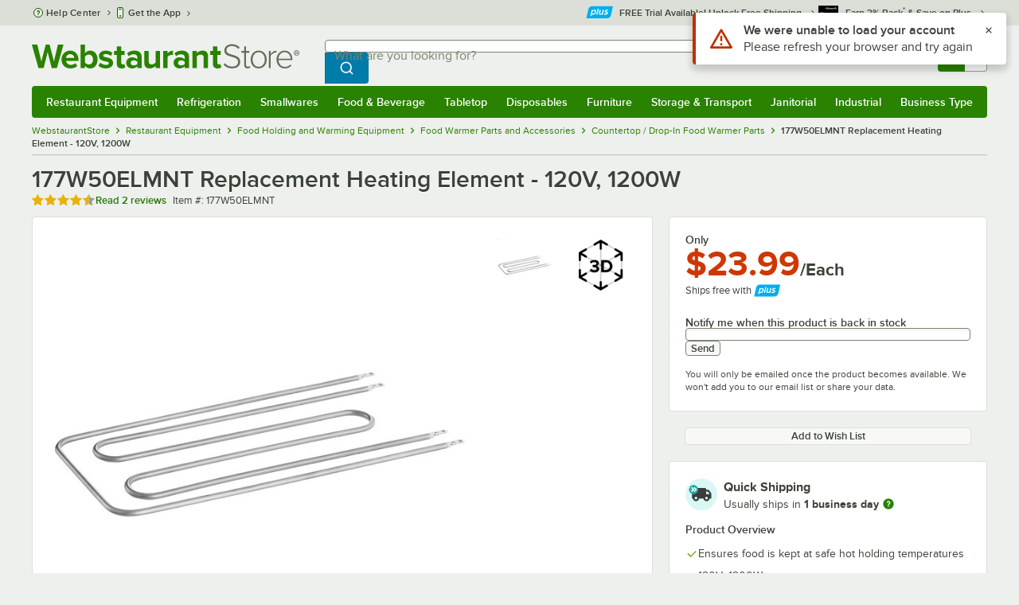

--- FILE ---
content_type: text/html; charset=utf-8
request_url: https://www.webstaurantstore.com/avantco-w50elmnt-replacement-heating-element-120v-1200w/177W50ELMNT.html
body_size: 40514
content:




<!DOCTYPE html>
<html lang="en" class="js ">

<head>
    
    

    
    

    
    
        <link href=/build/client/3.33017aa4478e1da5876a.css rel="stylesheet" />
        <link href=/build/client/9032.489fee14eb0c848f6b46.css rel="stylesheet" />
        <link href=/build/client/4398.1e30d992cc4a40d4859b.css rel="stylesheet" />
        <link href=/build/client/938.fa6340f0f79c27299706.css rel="stylesheet" />
        <link href=/build/client/ProductDetails.3a152aedf27a5a7b4fb2.css rel="stylesheet" />



    
    


    <meta charset="utf-8" />
    <meta http-equiv="Content-Security-Policy" content=" default-src *.webstaurantstore.com blob:; object-src 'none'; script-src *.webstaurantstore.com blob: 'unsafe-inline' 'unsafe-eval' 'report-sample' *.googleapis.com *.googlecommerce.com *.gstatic.com *.googleadservices.com *.google.com *.google-analytics.com *.facebook.net *.yimg.com *.yahoo.com *.bing.com *.bizrate.com *.shopzilla.com *.twitter.com *.linkedin.com *.longtailvideo.com *.pinterest.com www.googletagmanager.com www.resellerratings.com *.g.doubleclick.net a.quora.com js-agent.newrelic.com *.nr-data.net *.sitejabber.com s.pinimg.com www.redditstatic.com *.youtube.com/iframe_api *.ytimg.com dts57qhtf7twy.cloudfront.net js.cnnx.link *.taboola.com www.recaptcha.net *.trustpilot.com snap.licdn.com *.clarity.ms cdn.pricespider.com challenges.cloudflare.com *.tiktok.com assets.customer.io code.gist.build customerioforms.com *.youtube.com tpc.googlesyndication.com webstaurantstore.cdn-v3.conductrics.com webstaurantstore.conductrics.com *.coder-sandbox.dev.clarkinc.biz *.coder.dev.clarkinc.biz product-customization-api.clarkinc.biz product-customization-api.test.clarkinc.biz product-customization-api.dev.clarkinc.biz *.intentiq.com applepay.cdn-apple.com; style-src 'unsafe-inline' 'report-sample' *.webstaurantstore.com *.googleapis.com *.google.com *.resellerratings.com *.sitejabber.com dts57qhtf7twy.cloudfront.net *.bizrate.com *.googletagmanager.com code.gist.build webstaurantstore.conductrics.com *.coder-sandbox.dev.clarkinc.biz *.coder.dev.clarkinc.biz product-customization-api.clarkinc.biz product-customization-api.test.clarkinc.biz product-customization-api.dev.clarkinc.biz applepay.cdn-apple.com; img-src data: blob: *.webstaurantstore.com *.gstatic.com *.googlecommerce.com *.google-analytics.com *.googletagmanager.com *.googleapis.com *.paypal.com *.paypalobjects.com *.facebook.com *.staticflickr.com *.msn.com *.bing.com *.pricegrabber.com *.bizrate.com *.bizrateinsights.com *.googleadservices.com *.connexity.net *.doubleclick.net *.google.com *.linkedin.com *.twitter.com *.longtailvideo.com *.pinterest.com *.resellerratings.com q.quora.com *.nr-data.net *.sitejabber.com www.commerce-connector.com pinterest.adsymptotic.com p.adsymptotic.com *.cloudfront.net *.ytimg.com *.facebook.net cx.atdmt.com *.yahoo.com *.trustpilot.com *.clarity.ms *.taboola.com track.customer.io pagead2.googlesyndication.com alb.reddit.com *.liadm.com *.coder-sandbox.dev.clarkinc.biz *.coder.dev.clarkinc.biz *.intentiq.com *.bing.net applepay.cdn-apple.com; frame-src *.webstaurantstore.com *.googlecommerce.com *.doubleclick.net *.google.com *.facebook.com *.facebook.net *.youtube.com apps.kaonadn.net *.pinterest.com www.googletagmanager.com *.twitter.com *.trustpilot.com www.recaptcha.net *.creditkey.com tsdtocl.com challenges.cloudflare.com renderer.gist.build code.gist.build webstaurantstore.conductrics.com *.coder-sandbox.dev.clarkinc.biz *.coder.dev.clarkinc.biz *.taboola.com applepay.cdn-apple.com; font-src data: *.webstaurantstore.com *.gstatic.com *.sitejabber.com applepay.cdn-apple.com; connect-src *.webstaurantstore.com *.google-analytics.com www.resellerratings.com *.google.com *.linkedin.com stats.g.doubleclick.net *.clarkinc.biz bam.nr-data.net *.facebook.com *.sitejabber.com *.pinterest.com s.yimg.com *.ingest.us.sentry.io insights.bizrate.com *.bing.com *.bizrate.com blob: data: ship.cdldelivers.com *.gstatic.com *.clarity.ms js.cnnx.link kitchendash-web-app-service.azurewebsites.net kitchendash-web-app-service-test.azurewebsites.net kitchendash-web-app-service-prod.azurewebsites.net *.taboola.com pathinsights.pricespider.com *.api.smartystreets.com cdn.linkedin.oribi.io *.tiktok.com track.customer.io customerioforms.com *.api.gist.build *.cloud.gist.build *.youtube.com pagead2.googlesyndication.com webstaurantstore.cdn-v3.conductrics.com *.redditstatic.com product-customization-api.clarkinc.biz product-customization-api.test.clarkinc.biz product-customization-api.dev.clarkinc.biz *.googleadservices.com *.intentiq.com *.customer.io *.doubleclick.net;">

    <link href="/opensearchsecure.xml" rel="search" title="WebstaurantStore" type="application/opensearchdescription+xml">

    <title>177W50ELMNT Replacement Heating Element - 120V, 1200W</title>

    <meta http-equiv="X-UA-Compatible" content="IE=edge,chrome=1" />

    <meta name="viewport" content="width=device-width, initial-scale=1, viewport-fit=cover, minimum-scale=1" />


        <meta property="og:title" content="177W50ELMNT Replacement Heating Element - 120V, 1200W" />
        <meta property="og:type" content="product" />
        <meta property="og:url" content="https://www.webstaurantstore.com/avantco-w50elmnt-replacement-heating-element-120v-1200w/177W50ELMNT.html" />
            <meta property="og:image" content="https://www.webstaurantstore.com/images/products/extra_large/181988/2284378.jpg" />
            <meta property="og:image:width" content="1000" />
            <meta property="og:image:height" content="1000" />
            <meta property="og:image:alt" content="177W50ELMNT Replacement Heating Element - 120V, 1200W" />
            <meta property="og:description" content="This 177W50ELMNT replacement heating element is a direct replacement for the part that came standard on your equipment. Heating element parts like this one ensure that your equipment can maintain the correct heat settings and perform to specification, so replace a broken one promptly. &lt;br&gt;&lt;br&gt;This part is designed for use with select units in the Avantco Equipment 177WK120047, 177WK12004X3, and 177WK12007X2 series, as well as Galaxy GW50E series units.&lt;br&gt;&lt;br&gt;&lt;b&gt;&lt;u&gt;Overall Dimensions:&lt;/b&gt;&lt;/u&gt;&lt;br&gt;Length: 15 1/2&quot;&lt;br&gt;Width: 7&quot;" />
        <meta property="og:site_name" content="WebstaurantStore" />
        <meta property="fb:admins" content="100000802999858" />
            <meta property="og:price:amount" content="23.99" />
            <meta property="og:price:currency" content="USD" />
        <meta name="twitter:card" content="summary_large_image" />
        <meta name="twitter:site" content="@Webstaurant" />
        <meta name="twitter:image" content="https://www.webstaurantstore.com/images/products/landscape/181988/2284378.jpg" />
            <meta property="twitter:image:alt" content="177W50ELMNT Replacement Heating Element - 120V, 1200W" />

    <link href="https://www.webstaurantstore.com/avantco-w50elmnt-replacement-heating-element-120v-1200w/177W50ELMNT.html" rel="canonical" />
<meta name="description" content="Shop 177W50ELMNT Replacement Heating Element - 120V, 1200W. In stock at a low price and ready to ship same day from WebstaurantStore." />
<meta name="robots" content="max-image-preview:large">


    <link rel="manifest" href="https://cdn.webstaurantstore.com/uploads/design/2024/9/manifest/manifest.json">
    <link rel="icon" href="https://www.webstaurantstore.com/favicon.ico" sizes="32x32" />
    <link rel="icon" type="image/png" href="https://cdnimg.webstaurantstore.com/uploads/design/2024/9/favicon/icon-96x96.png" sizes="96x96" />
    <noscript>
        <style>
            .no-js {display: none !important;}
            /* Enable scroll bars when no JS */
            .no-scrollbar {
                -ms-overflow-style: unset !important; /* IE and Edge */
                scrollbar-width: unset !important; /* Firefox */
            }
        </style>
    </noscript>
</head>
<body id="td">
    <script>
        fbEventQueue = [];
    </script>
    <noscript>
        <img height="1" width="1" style="display: none" src="https://www.facebook.com/tr?id=480797725416035&amp;ev=PageView&amp;dpo=LDU&amp;dpoco=0&amp;dpost=0&amp;noscript=1" />
    </noscript>

    <noscript>
        <iframe src="https://www.googletagmanager.com/ns.html?id=GTM-WC5RTN"
                height="0" width="0" style="display:none;visibility:hidden"></iframe>
    </noscript>

    <div id="root"></div>
    


<header class="page-container">
        <div class="global-header">
            
                <div id="react_0HNIO4CDGVJCG" data-hypernova-key="GlobalHeader" data-hypernova-id="aff28c09-1960-452e-a062-cf3b7dec0161"><div class="hidden lt:block" style="min-height:32px"></div><div class="bg-green-500 py-3 md:py-4 lt:bg-gray-100 lt:py-[22px] lz:py-[18px]" data-testid="banner"><div class="container flex flex-col md:mx-auto"><div class="flex flex-nowrap items-center relative h-7 md:h-10 pb-3.5 lt:pb-0 justify-between"><div class="flex flex-nowrap lt:hidden"><button aria-label="primary navigation" aria-expanded="false" class="flex items-center lt:hidden bg-green-500 border-0" data-testid="menu-button" type="button"><svg width="17" height="14" viewBox="0 0 17 14" fill="none" xmlns="http://www.w3.org/2000/svg" aria-hidden="true"><path fill-rule="evenodd" clip-rule="evenodd" d="M0 1.16667C0 0.522334 0.543654 0 1.21429 0H15.7857C16.4563 0 17 0.522334 17 1.16667C17 1.811 16.4563 2.33333 15.7857 2.33333H1.21429C0.543654 2.33333 0 1.811 0 1.16667Z" fill="white"></path><path fill-rule="evenodd" clip-rule="evenodd" d="M0 7C0 6.35567 0.543654 5.83333 1.21429 5.83333H10.9286C11.5992 5.83333 12.1429 6.35567 12.1429 7C12.1429 7.64433 11.5992 8.16667 10.9286 8.16667H1.21429C0.543654 8.16667 0 7.64433 0 7Z" fill="white"></path><path fill-rule="evenodd" clip-rule="evenodd" d="M0 12.8333C0 12.189 0.543654 11.6667 1.21429 11.6667H15.7857C16.4563 11.6667 17 12.189 17 12.8333C17 13.4777 16.4563 14 15.7857 14H1.21429C0.543654 14 0 13.4777 0 12.8333Z" fill="white"></path><path fill-rule="evenodd" clip-rule="evenodd" d="M0 7C0 6.35567 0.543654 5.83334 1.21429 5.83334H10.9286C11.5992 5.83334 12.1429 6.35567 12.1429 7C12.1429 7.64433 11.5992 8.16667 10.9286 8.16667H1.21429C0.543654 8.16667 0 7.64433 0 7Z" fill="white"></path><path fill-rule="evenodd" clip-rule="evenodd" d="M0 1.16667C0 0.522334 0.543654 0 1.21429 0H15.7857C16.4563 0 17 0.522334 17 1.16667C17 1.811 16.4563 2.33333 15.7857 2.33333H1.21429C0.543654 2.33333 0 1.811 0 1.16667Z" fill="white"></path></svg><span class="font-semibold pl-1.5 text-white text-xl">Menu</span></button></div><div class="flex items-center flex-initial lt:flex-none absolute lt:relative lt:left-0 lt:pl-0 lt:pr-8 xxxl:pr-[52px] h-[30px] md:h-[40px] lz:h-[52px] lt:min-w-[221px] lz:min-w-[288px] xl:min-w-[336px] left-1/2 -translate-x-1/2 lt:translate-x-0 px-4 mr-0 xxs:px-0"></div><div class="hidden flex-1 ml-0 lt:flex max-w-[900px]"><div class="flex flex-initial relative w-full mx-auto mb-0 h-10" data-testid="search-input"><div class="box-border pr-0 relative w-full"><form method="get" action="/search.html" class="flex w-full m-0" id="searchForm" role="search"><div class="flex flex-nowrap h-10 w-full"><fieldset data-testid="zest-inputGroup-wrapper" class="wss zest-inputGroup-wrapper"><legend class="srOnly">Search</legend><label class="zest-input-label zest-inputGroup-label-composable absolute z-10 left-3 top-1/2 -translate-y-1/2 pointer-events-none text-gray-500 text-base font-normal whitespace-nowrap" data-testid="zest-inputGroup-label" for="searchval">What are you looking for?</label><div data-testid="zest-inputGroup-wrapper-composable" class="zest-inputGroup-wrapper-composable"><input name="searchval" data-testid="searchval" autoComplete="off" aria-label="What are you looking for? Type a search term, and navigate through results with up and down arrows." id="searchval" type="text" class="zest-input-text zest-input-base zest-inputGroup-input-composable lt:rounded-r-none lt:focus:rounded-r text-base shadow-none pl-3 large" value=""/><button type="button" aria-label="Clear Search" tabindex="-1" class="wss zest-ui-button icon icon-only gray tertiary medium hidden shadow-none absolute right-3 lt:right-16 top-1/2 -translate-y-1/2 rounded-md outline-offset-[-1px]"><svg data-testid="zest-icon" aria-hidden="true" class="zest-icon medium fill-current icon-button" focusable="false"><use data-testid="zest-icon-use" aria-hidden="true" href="/build/files/remixicon.symbol.v1.svg#ri-close-line"></use></svg></button><input type="file" name="imagesUpload" accept="image/jpeg, image/png" class="hidden" data-testid="imageSearchFileInput"/><button value="Search" type="submit" class="wss zest-ui-button blue primary large hidden lt:flex rounded-none rounded-r py-2.5 px-4-1/2 tracking-[.02em]"><span class="sr-only">Search WebstaurantStore</span><svg aria-hidden="true" class="fill-white" width="19" height="19" viewBox="0 0 19 19" xmlns="http://www.w3.org/2000/svg"><path d="M14.2745 13.1548L17.6652 16.5447L16.545 17.6649L13.155 14.2742C11.8937 15.2853 10.3248 15.8353 8.70825 15.833C4.77525 15.833 1.58325 12.641 1.58325 8.70801C1.58325 4.77501 4.77525 1.58301 8.70825 1.58301C12.6413 1.58301 15.8333 4.77501 15.8333 8.70801C15.8356 10.3246 15.2856 11.8935 14.2745 13.1548ZM12.6864 12.5674C13.6911 11.5342 14.2522 10.1492 14.2499 8.70801C14.2499 5.64584 11.7696 3.16634 8.70825 3.16634C5.64609 3.16634 3.16659 5.64584 3.16659 8.70801C3.16659 11.7694 5.64609 14.2497 8.70825 14.2497C10.1494 14.2519 11.5344 13.6908 12.5676 12.6861L12.6864 12.5674Z"></path></svg></button></div></fieldset></div></form></div></div></div><div class="flex items-center justify-end xl:min-w-[360px]"><ul class="hidden items-center m-0 p-0 lt:flex lt:ml-2 lg:ml-8 xl:ml-[104px]"><li class="list-none relative "><button type="button" class="hover:bg-gray-200 rounded border-none cursor-pointer inline-flex items-center font-semibold p-2 text-gray-800 transition ease-in-out duration-100 no-underline bg-transparent" data-testid="account-dropdown" aria-expanded="false"><svg aria-hidden="true" class="pr-1 self-center" style="min-width:12px;width:12px;height:16px" width="14" height="17" viewBox="0 0 14 17" fill="none" xmlns="http://www.w3.org/2000/svg"><path fill-rule="evenodd" clip-rule="evenodd" d="M6.97037 1.38434C5.2107 1.38434 3.83203 2.8518 3.83203 4.59965C3.83203 6.33989 5.19871 7.80217 6.9474 7.81488C6.96476 7.81475 6.98215 7.81468 6.99957 7.81468C7.0035 7.81468 7.00743 7.81469 7.01136 7.81469C8.75141 7.79212 10.1087 6.33391 10.1087 4.59965C10.1087 2.8518 8.73005 1.38434 6.97037 1.38434ZM9.52155 8.33996C10.6406 7.51339 11.3785 6.1553 11.3785 4.59965C11.3785 2.03855 9.37851 0.0129089 6.97037 0.0129089C4.56223 0.0129089 2.56221 2.03855 2.56221 4.59965C2.56221 6.16574 3.31006 7.53161 4.44177 8.35653C3.61092 8.74464 2.9087 9.32817 2.34802 10.0643C1.29291 11.4496 0.777344 13.3222 0.777344 15.3272C0.777344 15.7059 1.0616 16.0129 1.41225 16.0129H12.5869C12.9375 16.0129 13.2218 15.7059 13.2218 15.3272C13.2218 13.3222 12.7062 11.4496 11.6511 10.0643C11.0824 9.31762 10.368 8.72795 9.52155 8.33996ZM6.94857 9.18633C6.95583 9.18637 6.9631 9.18639 6.97037 9.18639C6.9858 9.18639 7.0012 9.18631 7.01659 9.18614C8.65075 9.19082 9.85864 9.86971 10.6705 10.9355C11.3883 11.878 11.8257 13.1637 11.9285 14.6415H2.07066C2.17347 13.1637 2.6108 11.878 3.32867 10.9355C4.13485 9.87711 5.33163 9.20026 6.94857 9.18633Z" fill="#3b4238"></path></svg><span class="leading-none"><span class="block text-xs leading-none font-normal text-left">Sign In</span><span class="flex items-center text-sm leading-none">Account<svg aria-hidden="true" class="pl-1 text-gray-800 fill-current" width="10" height="6" viewBox="0 0 10 6" xmlns="http://www.w3.org/2000/svg"><path d="M4.99999 3.78145L8.29999 0.481445L9.24266 1.42411L4.99999 5.66678L0.757324 1.42411L1.69999 0.481445L4.99999 3.78145Z"></path></svg></span></span></button><div class="bg-white rounded list-none ml-0 mt-1 absolute right-0 z-[60] shadow-xl min-w-[340px] bg-clip-padding hidden  min-w-[340px] lt:left-[-73px] xxl:left-0
      }"><div class="hidden grid grid-cols-2"><div class="flex flex-col px-2-1/2 pt-2 pb-1"><div class="flex items-center pl-2 pr-4 py-1-1/2"><svg aria-hidden="true" class="w-5 h-4"><use xlink:href="/build/files/533698b2bd4c86e80f58.standard-sprite.svg#rounded-home"></use></svg><p class="ml-2 m-0 text-sm font-bold leading-4" id="my-account">My Account</p></div><ul aria-labelledby="my-account" class="list-none ml-0 mb-0 p-0"><li class="w-full "><div class=""><a href="/myaccount/" class="relative whitespace-nowrap flex items-center font-normal text-sm leading-snug py-1-1/2 px-2 text-gray-800 rounded hover:underline hover:bg-gray-100 active:bg-gray-100 no-underline" data-testid="global-header-sign-in-dropdown">Sign In</a></div></li><li class="w-full "><div class=""><a href="/myaccount.html?goto=register" class="relative whitespace-nowrap flex items-center font-normal text-sm leading-snug py-1-1/2 px-2 text-gray-800 rounded hover:underline hover:bg-gray-100 active:bg-gray-100 no-underline">Create An Account</a></div></li></ul></div><div class="px-2-1/2 py-2 bg-gray-50 border-0 border-l border-solid border-gray-100 rounded-r"><div class="flex items-center pl-2 pr-4 py-1-1/2"><svg aria-hidden="true" class="w-3 h-4"><use xlink:href="/build/files/533698b2bd4c86e80f58.standard-sprite.svg#bookmark"></use></svg><p class="ml-2 m-0 text-sm font-bold leading-4" id="quick-links">Quick Links</p></div><ul class="list-none ml-0 mb-0 p-0" aria-labelledby="quick-links"><li class="w-full "><div class=""><a href="/plus/" class="relative whitespace-nowrap flex items-center font-normal text-sm leading-snug py-1-1/2 px-2 text-gray-800 rounded hover:underline hover:bg-gray-100 active:bg-gray-100 no-underline" data-testid="webstaurant-plus">WebstaurantPlus</a></div></li><li class="w-full "><div class=""><a href="/rewards/" class="relative whitespace-nowrap flex items-center font-normal text-sm leading-snug py-1-1/2 px-2 text-gray-800 rounded hover:underline hover:bg-gray-100 active:bg-gray-100 no-underline" data-testid="webstaurant-rewards">Rewards</a></div></li><li class="w-full "><div class=""><a href="/services/app/" class="relative whitespace-nowrap flex items-center font-normal text-sm leading-snug py-1-1/2 px-2 text-gray-800 rounded hover:underline hover:bg-gray-100 active:bg-gray-100 no-underline" data-testid="webstaurant-app-quick-link">Get the App</a></div></li><li class="w-full "><div class=""><a href="/versahub#/" class="relative whitespace-nowrap flex items-center font-normal text-sm leading-snug py-1-1/2 px-2 text-gray-800 rounded hover:underline hover:bg-gray-100 active:bg-gray-100 no-underline" data-testid="versahub">VersaHub</a></div></li><div class="border border-solid border-gray-200 border-b border-t-0 border-l-0 border-r-0 mt-4 mb-2"></div><li class="w-full "><div class=""><a href="/trackorder.html" class="relative whitespace-nowrap flex items-center font-normal text-sm leading-snug py-1-1/2 px-2 text-gray-800 rounded hover:underline hover:bg-gray-100 active:bg-gray-100 no-underline" data-testid="Track-your-order">Track Your Order</a></div></li><li class="w-full "><div class=""><a href="/ask.html" class="relative whitespace-nowrap flex items-center font-normal text-sm leading-snug py-1-1/2 px-2 text-gray-800 rounded hover:underline hover:bg-gray-100 active:bg-gray-100 no-underline" data-testid="Help-center">Help Center</a></div></li></ul></div></div></div></li><li class="list-none pr-3.5 hidden lt:block ml-0 text-sm"><a href="/myaccount/orders/" class="hover:bg-gray-200 rounded border-none cursor-pointer inline-flex items-center font-semibold p-2 text-gray-800 transition ease-in-out duration-100 no-underline" data-testid="order-btn"><svg aria-hidden="true" class="pr-1" style="min-width:16px;width:16px;height:16px" width="16" height="17" viewBox="0 0 16 17" fill="none" xmlns="http://www.w3.org/2000/svg"><path fill-rule="evenodd" clip-rule="evenodd" d="M7.68846 0.0790413C7.88563 -0.0090945 8.11437 -0.0090945 8.31155 0.0790413L15.5843 3.32983C15.8382 3.44332 16 3.68453 16 3.94945V12.0764C16 12.3413 15.8382 12.5826 15.5843 12.696L8.31155 15.9468C8.11437 16.035 7.88563 16.035 7.68846 15.9468L0.415728 12.696C0.161844 12.5826 0 12.3413 0 12.0764V3.94945C0 3.68453 0.161844 3.44332 0.415728 3.32983L7.68846 0.0790413ZM1.45455 5.03339L7.27273 7.63403V14.2433L1.45455 11.6426V5.03339ZM8.72727 14.2433L14.5455 11.6426V5.03339L8.72727 7.63403V14.2433ZM8 6.44137L13.575 3.94945L8 1.45752L2.42502 3.94945L8 6.44137Z" fill="#3b4238"></path></svg><span class="leading-none"><span class="block text-xs leading-none font-normal text-left">Returns &amp;</span><span class="flex items-center text-sm leading-none">Orders</span></span></a></li></ul><a aria-label="Your cart has 0 items. View your cart." href="/cart/" class="group flex flex-nowrap rounded-tl rounded-bl overflow-hidden no-underline" data-testid="cart-button"><span class="flex items-center px-2 transition ease-in-out duration-300 h-[30px] md:h-[34px] lt:h-10 bg-green-700 hover:bg-green-800 lt:bg-green-500 lt:hover:bg-green-800"><svg width="18" height="18" viewBox="0 0 18 18" fill="none" xmlns="http://www.w3.org/2000/svg" aria-hidden="true"><path d="M3.00012 4.81013L0.567871 2.37863L1.62912 1.31738L4.06062 3.74963H15.4921C15.609 3.74962 15.7243 3.77694 15.8288 3.82941C15.9332 3.88187 16.024 3.95803 16.0938 4.0518C16.1636 4.14558 16.2105 4.25437 16.2308 4.3695C16.2511 4.48463 16.2442 4.6029 16.2106 4.71488L14.4106 10.7149C14.3643 10.8694 14.2694 11.005 14.14 11.1013C14.0105 11.1976 13.8535 11.2496 13.6921 11.2496H4.50012V12.7496H12.7501V14.2496H3.75012C3.55121 14.2496 3.36044 14.1706 3.21979 14.03C3.07914 13.8893 3.00012 13.6985 3.00012 13.4996V4.81013ZM4.50012 5.24963V9.74963H13.1341L14.4841 5.24963H4.50012ZM4.12512 17.2496C3.82675 17.2496 3.5406 17.1311 3.32963 16.9201C3.11865 16.7091 3.00012 16.423 3.00012 16.1246C3.00012 15.8263 3.11865 15.5401 3.32963 15.3291C3.5406 15.1182 3.82675 14.9996 4.12512 14.9996C4.42349 14.9996 4.70964 15.1182 4.92062 15.3291C5.13159 15.5401 5.25012 15.8263 5.25012 16.1246C5.25012 16.423 5.13159 16.7091 4.92062 16.9201C4.70964 17.1311 4.42349 17.2496 4.12512 17.2496ZM13.1251 17.2496C12.8268 17.2496 12.5406 17.1311 12.3296 16.9201C12.1186 16.7091 12.0001 16.423 12.0001 16.1246C12.0001 15.8263 12.1186 15.5401 12.3296 15.3291C12.5406 15.1182 12.8268 14.9996 13.1251 14.9996C13.4235 14.9996 13.7096 15.1182 13.9206 15.3291C14.1316 15.5401 14.2501 15.8263 14.2501 16.1246C14.2501 16.423 14.1316 16.7091 13.9206 16.9201C13.7096 17.1311 13.4235 17.2496 13.1251 17.2496Z" fill="white"></path></svg></span><span id="cartItemCountSpan" style="min-width:28px" class="bg-white rounded-tr rounded-br flex items-center font-bold text-base leading-5 px-2 text-gray-800 justify-center box-border md:border-gray-400 md:border md:border-l-0 md:border-solid h-[30px] md:h-[34px] lt:h-10 tracking-[.02em]">0</span></a></div></div><div class="lt:hidden"><div class="flex flex-initial relative w-full mx-auto mb-0 h-10" data-testid="search-input"><div class="box-border pr-0 relative w-full"><form method="get" action="/search.html" class="flex w-full m-0" id="searchForm" role="search"><div class="flex flex-nowrap h-10 w-full"><fieldset data-testid="zest-inputGroup-wrapper" class="wss zest-inputGroup-wrapper"><legend class="srOnly">Search</legend><label class="zest-input-label zest-inputGroup-label-composable absolute z-10 left-3 top-1/2 -translate-y-1/2 pointer-events-none text-gray-500 text-base font-normal whitespace-nowrap" data-testid="zest-inputGroup-label" for="searchval">What are you looking for?</label><div data-testid="zest-inputGroup-wrapper-composable" class="zest-inputGroup-wrapper-composable"><input name="searchval" data-testid="searchval" autoComplete="off" aria-label="What are you looking for? Type a search term, and navigate through results with up and down arrows." id="searchval" type="text" class="zest-input-text zest-input-base zest-inputGroup-input-composable lt:rounded-r-none lt:focus:rounded-r text-base shadow-none pl-3 large" value=""/><button type="button" aria-label="Clear Search" tabindex="-1" class="wss zest-ui-button icon icon-only gray tertiary medium hidden shadow-none absolute right-3 lt:right-16 top-1/2 -translate-y-1/2 rounded-md outline-offset-[-1px]"><svg data-testid="zest-icon" aria-hidden="true" class="zest-icon medium fill-current icon-button" focusable="false"><use data-testid="zest-icon-use" aria-hidden="true" href="/build/files/remixicon.symbol.v1.svg#ri-close-line"></use></svg></button><input type="file" name="imagesUpload" accept="image/jpeg, image/png" class="hidden" data-testid="imageSearchFileInput"/><button value="Search" type="submit" class="wss zest-ui-button blue primary large hidden lt:flex rounded-none rounded-r py-2.5 px-4-1/2 tracking-[.02em]"><span class="sr-only">Search WebstaurantStore</span><svg aria-hidden="true" class="fill-white" width="19" height="19" viewBox="0 0 19 19" xmlns="http://www.w3.org/2000/svg"><path d="M14.2745 13.1548L17.6652 16.5447L16.545 17.6649L13.155 14.2742C11.8937 15.2853 10.3248 15.8353 8.70825 15.833C4.77525 15.833 1.58325 12.641 1.58325 8.70801C1.58325 4.77501 4.77525 1.58301 8.70825 1.58301C12.6413 1.58301 15.8333 4.77501 15.8333 8.70801C15.8356 10.3246 15.2856 11.8935 14.2745 13.1548ZM12.6864 12.5674C13.6911 11.5342 14.2522 10.1492 14.2499 8.70801C14.2499 5.64584 11.7696 3.16634 8.70825 3.16634C5.64609 3.16634 3.16659 5.64584 3.16659 8.70801C3.16659 11.7694 5.64609 14.2497 8.70825 14.2497C10.1494 14.2519 11.5344 13.6908 12.5676 12.6861L12.6864 12.5674Z"></path></svg></button></div></fieldset></div></form></div></div></div></div></div><nav id="flyout-nav-redesign" data-testid="flyout-nav" aria-label="primary navigation" class="hidden -translate-x-full lt:block clearfix h-auto overflow-x-hidden overflow-y-scroll pl-0 absolute bottom-0 left-0 z-[55] lt:translate-x-0 lt:rounded-normal mt-0 max-w-full lt:overflow-visible lt:pt-0 lt:relative lt:w-full lt:top-0" role="navigation"><div class="container bg-origin-box-border block relative"><div class="h-full bg-green-500 rounded-t relative rounded-b"><div data-testid="navbar" class="flex flex-nowrap items-center justify-between w-full"><ul data-testid="nav-full-data-items" class=" lt:hidden xl:flex xl:w-full group flex m-0 font-semibold text-sm list-none text-white w-full flex-row lt:flex-nowrap lt:items-center lt:relative lt:space-y-0 min-h-10 justify-between pl-1.5 pr-0 xl:px-1.5"><li class="grow py-1"><a data-testid="category-item-anchor-Restaurant Equipment" href="/restaurant-equipment.html" class="cursor-pointer
          flex
          items-center
          justify-evenly
          justify-items-center
          h-full
          xl:py-2
          top-0
          text-center
          text-white
          no-underline
          antialiased
          border-none
          flex-auto
          font-semibold
          shadow-none
          leading-4
          whitespace-nowrap
          category-item
          hover:bg-green-800
          hover:rounded
          " data-type="Restaurant Equipment" aria-haspopup="true" aria-label="Restaurant Equipment" aria-expanded="false">Restaurant Equipment</a></li><li class="grow py-1"><a data-testid="category-item-anchor-Refrigeration" href="/refrigeration-equipment.html" class="cursor-pointer
          flex
          items-center
          justify-evenly
          justify-items-center
          h-full
          xl:py-2
          top-0
          text-center
          text-white
          no-underline
          antialiased
          border-none
          flex-auto
          font-semibold
          shadow-none
          leading-4
          whitespace-nowrap
          category-item
          hover:bg-green-800
          hover:rounded
          " data-type="Refrigeration" aria-haspopup="true" aria-label="Refrigeration" aria-expanded="false">Refrigeration</a></li><li class="grow py-1"><a data-testid="category-item-anchor-Smallwares" href="/restaurant-smallwares.html" class="cursor-pointer
          flex
          items-center
          justify-evenly
          justify-items-center
          h-full
          xl:py-2
          top-0
          text-center
          text-white
          no-underline
          antialiased
          border-none
          flex-auto
          font-semibold
          shadow-none
          leading-4
          whitespace-nowrap
          category-item
          hover:bg-green-800
          hover:rounded
          " data-type="Smallwares" aria-haspopup="true" aria-label="Smallwares" aria-expanded="false">Smallwares</a></li><li class="grow py-1"><a data-testid="category-item-anchor-Food &amp; Beverage" href="/restaurant-consumables.html" class="cursor-pointer
          flex
          items-center
          justify-evenly
          justify-items-center
          h-full
          xl:py-2
          top-0
          text-center
          text-white
          no-underline
          antialiased
          border-none
          flex-auto
          font-semibold
          shadow-none
          leading-4
          whitespace-nowrap
          category-item
          hover:bg-green-800
          hover:rounded
          " data-type="Food &amp; Beverage" aria-haspopup="true" aria-label="Food &amp; Beverage" aria-expanded="false">Food &amp; Beverage</a></li><li class="grow py-1"><a data-testid="category-item-anchor-Tabletop" href="/restaurant-tabletop-supplies.html" class="cursor-pointer
          flex
          items-center
          justify-evenly
          justify-items-center
          h-full
          xl:py-2
          top-0
          text-center
          text-white
          no-underline
          antialiased
          border-none
          flex-auto
          font-semibold
          shadow-none
          leading-4
          whitespace-nowrap
          category-item
          hover:bg-green-800
          hover:rounded
          " data-type="Tabletop" aria-haspopup="true" aria-label="Tabletop" aria-expanded="false">Tabletop</a></li><li class="grow py-1"><a data-testid="category-item-anchor-Disposables" href="/restaurant-disposable-supplies.html" class="cursor-pointer
          flex
          items-center
          justify-evenly
          justify-items-center
          h-full
          xl:py-2
          top-0
          text-center
          text-white
          no-underline
          antialiased
          border-none
          flex-auto
          font-semibold
          shadow-none
          leading-4
          whitespace-nowrap
          category-item
          hover:bg-green-800
          hover:rounded
          " data-type="Disposables" aria-haspopup="true" aria-label="Disposables" aria-expanded="false">Disposables</a></li><li class="grow py-1"><a data-testid="category-item-anchor-Furniture" href="/commercial-furniture.html" class="cursor-pointer
          flex
          items-center
          justify-evenly
          justify-items-center
          h-full
          xl:py-2
          top-0
          text-center
          text-white
          no-underline
          antialiased
          border-none
          flex-auto
          font-semibold
          shadow-none
          leading-4
          whitespace-nowrap
          category-item
          hover:bg-green-800
          hover:rounded
          " data-type="Furniture" aria-haspopup="true" aria-label="Furniture" aria-expanded="false">Furniture</a></li><li class="grow py-1"><a data-testid="category-item-anchor-Storage &amp; Transport" href="/restaurant-storage-transport.html" class="cursor-pointer
          flex
          items-center
          justify-evenly
          justify-items-center
          h-full
          xl:py-2
          top-0
          text-center
          text-white
          no-underline
          antialiased
          border-none
          flex-auto
          font-semibold
          shadow-none
          leading-4
          whitespace-nowrap
          category-item
          hover:bg-green-800
          hover:rounded
          " data-type="Storage &amp; Transport" aria-haspopup="true" aria-label="Storage &amp; Transport" aria-expanded="false">Storage &amp; Transport</a></li><li class="grow py-1"><a data-testid="category-item-anchor-Janitorial" href="/restaurant-janitorial-supplies.html" class="cursor-pointer
          flex
          items-center
          justify-evenly
          justify-items-center
          h-full
          xl:py-2
          top-0
          text-center
          text-white
          no-underline
          antialiased
          border-none
          flex-auto
          font-semibold
          shadow-none
          leading-4
          whitespace-nowrap
          category-item
          hover:bg-green-800
          hover:rounded
          " data-type="Janitorial" aria-haspopup="true" aria-label="Janitorial" aria-expanded="false">Janitorial</a></li><li class="grow py-1"><a data-testid="category-item-anchor-Industrial" href="/industrial-supplies.html" class="cursor-pointer
          flex
          items-center
          justify-evenly
          justify-items-center
          h-full
          xl:py-2
          top-0
          text-center
          text-white
          no-underline
          antialiased
          border-none
          flex-auto
          font-semibold
          shadow-none
          leading-4
          whitespace-nowrap
          category-item
          hover:bg-green-800
          hover:rounded
          " data-type="Industrial" aria-haspopup="true" aria-label="Industrial" aria-expanded="false">Industrial</a></li><li class="grow py-1"><a data-testid="category-item-anchor-Business Type" href="/categories.html" class="cursor-pointer
          flex
          items-center
          justify-evenly
          justify-items-center
          h-full
          xl:py-2
          top-0
          text-center
          text-white
          no-underline
          antialiased
          border-none
          flex-auto
          font-semibold
          shadow-none
          leading-4
          whitespace-nowrap
          category-item
          hover:bg-green-800
          hover:rounded
          " data-type="Business Type" aria-haspopup="true" aria-label="Business Type" aria-expanded="false">Business Type</a></li></ul><ul data-testid="nav-show-more-data-items" class="lt:flex lt:w-full xl:hidden m-0 font-semibold text-sm list-none text-white w-full min-h-10 pl-1.5"><li class="grow py-1"><a data-testid="category-item-anchor-Restaurant Equipment" href="/restaurant-equipment.html" class="cursor-pointer
          flex
          items-center
          justify-evenly
          justify-items-center
          h-full
          xl:py-2
          top-0
          text-center
          text-white
          no-underline
          antialiased
          border-none
          flex-auto
          font-semibold
          shadow-none
          leading-4
          whitespace-nowrap
          category-item
          hover:bg-green-800
          hover:rounded
          " data-type="Restaurant Equipment" aria-haspopup="true" aria-label="Restaurant Equipment" aria-expanded="false">Restaurant Equipment</a></li><li class="grow py-1"><a data-testid="category-item-anchor-Refrigeration" href="/refrigeration-equipment.html" class="cursor-pointer
          flex
          items-center
          justify-evenly
          justify-items-center
          h-full
          xl:py-2
          top-0
          text-center
          text-white
          no-underline
          antialiased
          border-none
          flex-auto
          font-semibold
          shadow-none
          leading-4
          whitespace-nowrap
          category-item
          hover:bg-green-800
          hover:rounded
          " data-type="Refrigeration" aria-haspopup="true" aria-label="Refrigeration" aria-expanded="false">Refrigeration</a></li><li class="grow py-1"><a data-testid="category-item-anchor-Smallwares" href="/restaurant-smallwares.html" class="cursor-pointer
          flex
          items-center
          justify-evenly
          justify-items-center
          h-full
          xl:py-2
          top-0
          text-center
          text-white
          no-underline
          antialiased
          border-none
          flex-auto
          font-semibold
          shadow-none
          leading-4
          whitespace-nowrap
          category-item
          hover:bg-green-800
          hover:rounded
          " data-type="Smallwares" aria-haspopup="true" aria-label="Smallwares" aria-expanded="false">Smallwares</a></li><li class="grow py-1"><a data-testid="category-item-anchor-Food &amp; Beverage" href="/restaurant-consumables.html" class="cursor-pointer
          flex
          items-center
          justify-evenly
          justify-items-center
          h-full
          xl:py-2
          top-0
          text-center
          text-white
          no-underline
          antialiased
          border-none
          flex-auto
          font-semibold
          shadow-none
          leading-4
          whitespace-nowrap
          category-item
          hover:bg-green-800
          hover:rounded
          " data-type="Food &amp; Beverage" aria-haspopup="true" aria-label="Food &amp; Beverage" aria-expanded="false">Food &amp; Beverage</a></li><li class="grow py-1"><a data-testid="category-item-anchor-Tabletop" href="/restaurant-tabletop-supplies.html" class="cursor-pointer
          flex
          items-center
          justify-evenly
          justify-items-center
          h-full
          xl:py-2
          top-0
          text-center
          text-white
          no-underline
          antialiased
          border-none
          flex-auto
          font-semibold
          shadow-none
          leading-4
          whitespace-nowrap
          category-item
          hover:bg-green-800
          hover:rounded
          " data-type="Tabletop" aria-haspopup="true" aria-label="Tabletop" aria-expanded="false">Tabletop</a></li><li class="grow py-1"><a data-testid="category-item-anchor-Disposables" href="/restaurant-disposable-supplies.html" class="cursor-pointer
          flex
          items-center
          justify-evenly
          justify-items-center
          h-full
          xl:py-2
          top-0
          text-center
          text-white
          no-underline
          antialiased
          border-none
          flex-auto
          font-semibold
          shadow-none
          leading-4
          whitespace-nowrap
          category-item
          hover:bg-green-800
          hover:rounded
          " data-type="Disposables" aria-haspopup="true" aria-label="Disposables" aria-expanded="false">Disposables</a></li><li class="grow py-1"><a data-testid="category-item-anchor-Furniture" href="/commercial-furniture.html" class="cursor-pointer
          flex
          items-center
          justify-evenly
          justify-items-center
          h-full
          xl:py-2
          top-0
          text-center
          text-white
          no-underline
          antialiased
          border-none
          flex-auto
          font-semibold
          shadow-none
          leading-4
          whitespace-nowrap
          category-item
          hover:bg-green-800
          hover:rounded
          " data-type="Furniture" aria-haspopup="true" aria-label="Furniture" aria-expanded="false">Furniture</a></li><li class="grow py-1"><a data-testid="category-item-anchor-Storage &amp; Transport" href="/restaurant-storage-transport.html" class="cursor-pointer
          flex
          items-center
          justify-evenly
          justify-items-center
          h-full
          xl:py-2
          top-0
          text-center
          text-white
          no-underline
          antialiased
          border-none
          flex-auto
          font-semibold
          shadow-none
          leading-4
          whitespace-nowrap
          category-item
          hover:bg-green-800
          hover:rounded
          " data-type="Storage &amp; Transport" aria-haspopup="true" aria-label="Storage &amp; Transport" aria-expanded="false">Storage &amp; Transport</a></li></ul><div data-testid="show-more-categories-container" class="lt:flex lt:min-h-10 xl:hidden"><div data-testid="show-more-categories" data-type="showMore" id="showMoreCategories"><button class="relative !flex flex-auto justify-center items-center border-0 text-white text-sm font-semibold mt-0.5 mr-0.5 rounded-t antialiased pb-[3px] h-[38px] bg-transparent" tabindex="0" type="button" style="text-shadow:none" aria-expanded="false">More<svg width="8" height="5" viewBox="0 0 8 5" xmlns="http://www.w3.org/2000/svg" class="pl-1.5 fill-white"><path d="M4 3.18205L7.11125 0L8 0.908974L4 5L0 0.908974L0.888749 0L4 3.18205Z" fill="current" stroke="white" stroke-width="0.25"></path></svg></button></div></div></div></div></div></nav><div class="block lt:hidden container"><nav id="flyout-nav-redesign" aria-label="primary navigation" class="bg-white block clearfix absolute right-0 bottom-0 left-0 z-[55] transition ease-in-out duration-150 xs:w-1/2 overflow-y-auto mobile-menu-min-width new-header-nav top-[108px] md:top-[126px] -translate-x-full" inert="" role="navigation"><div class="clearfix m-0 p-0" data-testid="navbar"><div id="product-categories" class="rounded-none border-0 block w-full"><div class="m-0 w-full"></div></div></div></nav></div><div class="bg-white lt:hidden" style="min-height:32px"></div><div class=""></div></div><script type="application/json" data-hypernova-key="GlobalHeader" data-hypernova-id="aff28c09-1960-452e-a062-cf3b7dec0161"><!--{"navDataItems":[{"id":1539,"displayName":"Restaurant Equipment","cssClassModifier":"","link":"/restaurant-equipment.html","moreInText":"Restaurant Equipment","featuredResources":[{"childrenAreProducts":false,"name":"Cooking Equipment","image":"/images/categories/new/cooking_equipment2_j_sm.jpg","link":"/cooking-equipment.html"},{"childrenAreProducts":false,"name":"Commercial Work Tables and Stations","image":"/uploads/seo_category/2022/4/commercialworkstablesandstations.jpg","link":"/commercial-work-tables-and-stations.html"},{"childrenAreProducts":false,"name":"Food Preparation","image":"/images/categories/new/food_prep2_sm.jpg","link":"/food-preparation.html"},{"childrenAreProducts":false,"name":"Commercial Ovens","image":"/images/categories/new/commercial_ovens2_sm.jpg","link":"/42715/commercial-ovens.html"},{"childrenAreProducts":false,"name":"Food Holding and Warming Equipment","image":"/images/categories/new/food_holders2_sm.jpg","link":"/food-holding-and-warming-equipment.html"},{"childrenAreProducts":false,"name":"Beverage Equipment","image":"/images/categories/new/beverageequipment2_sm.jpg","link":"/beverage-equipment.html"},{"childrenAreProducts":false,"name":"Food Display and Merchandising","image":"/images/categories/new/food_displays_sm.jpg","link":"/food-display-and-merchandising.html"},{"childrenAreProducts":false,"name":"Dish Washing Equipment","image":"/images/categories/new/diswashing_equipment_sm.jpg","link":"/dish-washing-equipment.html"}],"subResources":[{"childrenAreProducts":false,"name":"Equipment Parts","image":"/images/products/small/111680/131022.jpg","link":"/parts.html"},{"childrenAreProducts":true,"name":"Stainless Steel Work Tables with Undershelf","image":"/images/categories/new/sswrktblswundrshelf_sm.jpg","link":"/13729/stainless-steel-work-tables-with-undershelf.html"},{"childrenAreProducts":false,"name":"Commercial Fryers","image":"/images/categories/new/commercialfryers_sm.jpg","link":"/48429/commercial-fryers.html"},{"childrenAreProducts":false,"name":"Gas Ranges","image":"/images/categories/new/commrestaurantranges_sm.jpg","link":"/15037/commercial-restaurant-ranges.html"},{"childrenAreProducts":true,"name":"Convection Ovens","image":"/images/categories/new/commercialconvovens_sm.jpg","link":"/14181/commercial-convection-ovens.html"},{"childrenAreProducts":true,"name":"Frozen Drink Machines","image":"/images/categories/new/slushymachines_sm.jpg","link":"/14061/granita-slushy-machines.html"},{"childrenAreProducts":true,"name":"Commercial Mixers","image":"/images/categories/new/countertopmixers2_sm.jpg","link":"/14255/commercial-mixers.html"},{"childrenAreProducts":false,"name":"Griddles","image":"/images/categories/new/griddles_sm.jpg","link":"/50439/griddles.html"},{"childrenAreProducts":true,"name":"Food Processors","image":"/images/categories/new/commericialfoodproce_sm.jpg","link":"/14245/commercial-food-processors.html"},{"childrenAreProducts":true,"name":"Meat Slicers","image":"/images/categories/new/meatslicers_sm.jpg","link":"/14199/meat-slicers.html"},{"childrenAreProducts":true,"name":"3 Compartment Sinks","image":"/images/categories/new/threecompartsinks_sm.jpg","link":"/14927/3-compartment-sinks.html"},{"childrenAreProducts":false,"name":"Commercial Dishwashers","image":"/images/categories/new/commercial_dishwashe_sm.jpg","link":"/49791/commercial-dishwashers.html"},{"childrenAreProducts":true,"name":"Commercial Blenders","image":"/images/categories/new/commercialblenders3_sm.jpg","link":"/14251/commercial-blenders-food-blenders.html"},{"childrenAreProducts":true,"name":"Rapid Cook Ovens","image":"/images/categories/new/rapidcookhybridoven_sm.jpg","link":"/22267/rapid-cook-high-speed-hybrid-ovens.html"},{"childrenAreProducts":true,"name":"Vacuum Packaging Machines","image":"/images/categories/new/vacuumpackmachines_sm.jpg","link":"/14279/vacuum-packaging-machines.html"},{"childrenAreProducts":true,"name":"Commercial Microwaves","image":"/images/categories/new/commercialmicrowaves_sm.jpg","link":"/14351/commercial-microwaves.html"},{"childrenAreProducts":true,"name":"Charbroilers","image":"/images/categories/new/charbroilers_sm.jpg","link":"/50437/charbroilers.html"},{"childrenAreProducts":true,"name":"Espresso Machines","image":"/images/categories/new/cappespressomachines_sm.jpg","link":"/13977/cappuccino-espresso-machines.html"},{"childrenAreProducts":true,"name":"Steam Tables","image":"/images/categories/new/commsteamtables_sm.jpg","link":"/14141/commercial-steam-tables.html"},{"childrenAreProducts":true,"name":"Immersion Blenders","image":"/images/categories/new/commercialblenders0_sm.jpg","link":"/14253/commercial-immersion-blenders.html"},{"childrenAreProducts":false,"name":"Coffee Machines","image":"/images/categories/new/commerccoffmabrewers_sm.jpg","link":"/13953/commercial-coffee-makers-brewers.html"},{"childrenAreProducts":true,"name":"Toasters","image":"/images/categories/new/commercialtoasters2_sm.jpg","link":"/14603/commercial-conveyor-toasters.html"},{"childrenAreProducts":true,"name":"Conveyor and Impinger Ovens","image":"/images/products/small/729119/2483737.jpg","link":"/14185/conveyor-ovens-and-impinger-ovens.html"},{"childrenAreProducts":false,"name":"Commercial Faucets","image":"/images/categories/new/faucetandplumbing_sm.jpg","link":"/plumbing-and-faucets.html"}]},{"id":13403,"displayName":"Refrigeration","cssClassModifier":"","link":"/refrigeration-equipment.html","moreInText":"Refrigeration","featuredResources":[{"childrenAreProducts":false,"name":"Commercial Ice Equipment and Supplies","image":"/images/categories/new/commercial_ice3_sm.jpg","link":"/50415/commercial-ice-equipment-and-supplies.html"},{"childrenAreProducts":false,"name":"Merchandising and Display Refrigeration","image":"/images/categories/new/merchandising_fridge_sm.jpg","link":"/13387/merchandising-and-display-refrigeration.html"},{"childrenAreProducts":false,"name":"Reach-In Refrigerators and Freezers","image":"/images/categories/new/reach_in2_jpg_sm.jpg","link":"/13421/reach-in-refrigerators-and-freezers.html"},{"childrenAreProducts":false,"name":"Refrigerated Prep Tables","image":"/images/categories/new/prep_tables3_sm.jpg","link":"/47649/refrigerated-prep-tables.html"},{"childrenAreProducts":false,"name":"Bar Refrigeration","image":"/images/categories/new/bar_fridge2_jpg_sm.jpg","link":"/47651/bar-refrigeration.html"},{"childrenAreProducts":false,"name":"Walk-In Refrigeration","image":"/images/categories/new/walk_on2_sm.jpg","link":"/47663/walk-in-refrigeration.html"},{"childrenAreProducts":false,"name":"Commercial Ice Cream Freezers","image":"/images/categories/new/ice_cream_freezers2__sm.jpg","link":"/42385/commercial-ice-cream-freezers.html"},{"childrenAreProducts":true,"name":"Undercounter Refrigerators","image":"/images/categories/new/undercounter2_jpg_sm.jpg","link":"/26885/undercounter-refrigerators.html"}],"subResources":[{"childrenAreProducts":true,"name":" Sandwich \u0026 Salad Prep Refrigerators","image":"/images/categories/new/commssprepfriges_sm.jpg","link":"/13415/commercial-sandwich-salad-preparation-refrigerators.html"},{"childrenAreProducts":true,"name":"Reach-In Refrigerators","image":"/images/categories/new/reachinfridges_sm.jpg","link":"/52705/reach-in-refrigerators.html"},{"childrenAreProducts":true,"name":"Reach-In Freezers","image":"/images/categories/new/reachfreezer_sm.jpg","link":"/52711/reach-in-freezers.html"},{"childrenAreProducts":true,"name":"Glass Door Refrigerators","image":"/images/categories/new/glassmerchandising_sm.jpg","link":"/21387/merchandising-glass-door-refrigerators-coolers.html"},{"childrenAreProducts":true,"name":"Back Bar Coolers","image":"/images/categories/new/backbarcoolers_sm.jpg","link":"/42397/back-bar-coolers.html"},{"childrenAreProducts":true,"name":"Beer Dispensers","image":"/images/categories/new/beerdispensers_sm.jpg","link":"/42399/beer-dispensers.html"},{"childrenAreProducts":true,"name":"Air Curtain Merchandisers","image":"/images/categories/new/openairmerchaccess_sm.jpg","link":"/54811/horizontal-vertical-air-curtain-merchandisers.html"},{"childrenAreProducts":true,"name":"Pizza Prep Refrigerators","image":"/images/categories/new/commercialpizzaprepa_sm.jpg","link":"/13623/commercial-pizza-preparation-refrigerators.html"},{"childrenAreProducts":true,"name":"Commercial Chef Bases","image":"/images/categories/new/commercialchefbases_sm.jpg","link":"/13665/commercial-chef-bases.html"},{"childrenAreProducts":true,"name":"Dry and Refrigerated Bakery Cases","image":"/images/categories/new/dryrefribakerycases_sm.jpg","link":"/13469/refrigerated-bakery-cases-and-dry-bakery-display-cases.html"},{"childrenAreProducts":true,"name":"Worktop Refrigerators","image":"/images/categories/new/worktoprefrigerators_sm.jpg","link":"/26671/worktop-refrigerators.html"},{"childrenAreProducts":true,"name":"Walk-In Coolers / Refrigerators","image":"/images/products/small/734858/2509269.jpg","link":"/13703/walk-in-coolers-refrigerators.html"},{"childrenAreProducts":true,"name":"Bottle Coolers","image":"/images/categories/new/bottlecoolers_sm.jpg","link":"/13501/bottle-coolers.html"},{"childrenAreProducts":true,"name":"Ice Cream Dipping Cabinets","image":"/images/categories/new/icecreamdipcabinets_sm.jpg","link":"/42387/ice-cream-dipping-cabinets.html"},{"childrenAreProducts":true,"name":"Glass Door Freezers","image":"/images/categories/new/merchglassfreezers_sm.jpg","link":"/21389/merchandising-glass-door-freezers.html"},{"childrenAreProducts":true,"name":"Glass Top Display Freezers","image":"/images/categories/new/glasstopdispfreezers_sm.jpg","link":"/42389/glass-top-display-freezers.html"},{"childrenAreProducts":true,"name":"Walk-In Freezers","image":"/images/products/small/51231/414260.jpg","link":"/13411/walk-in-freezers.html"},{"childrenAreProducts":true,"name":"Undercounter Freezers","image":"/images/categories/new/undercounterfreezers_sm.jpg","link":"/13463/undercounter-freezers.html"},{"childrenAreProducts":true,"name":"Meat \u0026 Deli Cases","image":"/images/categories/new/refrigeratedelicases_sm.jpg","link":"/21423/refrigerated-deli-cases.html"},{"childrenAreProducts":true,"name":"Countertop Glass Door Refrigeration","image":"/images/categories/new/countertopfridge_sm.jpg","link":"/13393/countertop-glass-door-refrigerators-and-freezers.html"},{"childrenAreProducts":true,"name":"Commercial Chest Freezers","image":"/images/products/small/608152/2171517.jpg","link":"/13693/commercial-chest-freezers.html"},{"childrenAreProducts":true,"name":"Worktop Freezers","image":"/images/categories/new/worktopfreezer_sm.jpg","link":"/15067/worktop-freezers.html"},{"childrenAreProducts":true,"name":"Commercial Ice Cream Makers","image":"/images/categories/new/softservemachines_sm.jpg","link":"/47343/soft-serve-machines.html"},{"childrenAreProducts":true,"name":"Wine Refrigeration","image":"/images/products/small/610355/2176508.jpg","link":"/42401/commercial-wine-coolers.html"}]},{"id":2403,"displayName":"Smallwares","cssClassModifier":"","link":"/restaurant-smallwares.html","moreInText":"Smallwares","featuredResources":[{"childrenAreProducts":false,"name":"Cookware","image":"/images/categories/new/cookware2_sm.jpg","link":"/cookware.html"},{"childrenAreProducts":false,"name":"Food Storage Supplies","image":"/images/categories/new/food_storage3_sm.jpg","link":"/37511/restaurant-food-storage.html"},{"childrenAreProducts":false,"name":"Kitchen Hand Tools","image":"/images/categories/new/kitchen_hand2_jpg_sm.jpg","link":"/2813/kitchen-hand-tools.html"},{"childrenAreProducts":false,"name":"Kitchen Cutlery","image":"/images/categories/new/kitchen_cutlery2_sm.jpg","link":"/2821/kitchen-cutlery.html"},{"childrenAreProducts":false,"name":"Baking Smallwares","image":"/images/categories/new/baking_smallware2_sm.jpg","link":"/2405/baking-smallwares.html"},{"childrenAreProducts":false,"name":"Beverage Service Supplies","image":"/images/categories/new/beverage_service_sm.jpg","link":"/48495/beverage-service-supplies.html"},{"childrenAreProducts":false,"name":"Chafing Dishes and Accessories","image":"/images/categories/new/chafing_dishes2_sm.jpg","link":"/2597/chafers-chafing-dishes-and-chafer-accessories.html"},{"childrenAreProducts":false,"name":"Kitchen Supplies","image":"/images/categories/new/kitchen_supplies3_sm.jpg","link":"/3037/kitchen-supplies.html"}],"subResources":[{"childrenAreProducts":false,"name":"Bartending Supplies","image":"/images/categories/new/bartendingsupplies2_sm.jpg","link":"/2505/bartending-supplies.html"},{"childrenAreProducts":false,"name":"Restaurant Signs","image":"/images/categories/new/signsandeasels_sm.jpg","link":"/3289/signs-easels.html"},{"childrenAreProducts":false,"name":"Host and Server Supplies","image":"/images/categories/new/serversupplies_sm.jpg","link":"/3277/server-supplies-and-accessories.html"},{"childrenAreProducts":false,"name":"Hotel and Restaurant Linens","image":"/images/categories/new/textiles_sm.jpg","link":"/3321/textiles.html"},{"childrenAreProducts":true,"name":"Food Storage Containers","image":"/images/categories/new/foodstoragecontain4_sm.jpg","link":"/3087/food-storage-containers.html"},{"childrenAreProducts":true,"name":"Bun / Sheet Pans","image":"/images/categories/new/bunsheetpans_sm.jpg","link":"/2423/bun-sheet-pans.html"},{"childrenAreProducts":true,"name":"Stainless Steel Steam Table Pans","image":"/images/categories/new/steampansantijamss_sm.jpg","link":"/52489/stainless-steel-steam-table-pans-and-hotel-pans.html"},{"childrenAreProducts":true,"name":"Plastic Food Pans","image":"/images/categories/new/plasticfoodpans_sm.jpg","link":"/51167/plastic-food-pans.html"},{"childrenAreProducts":true,"name":"Food Storage Boxes","image":"/images/categories/new/foodstorageboxes_sm.jpg","link":"/37515/food-storage-boxes-and-covers.html"},{"childrenAreProducts":true,"name":"Chafing Dishes","image":"/images/products/small/746001/2536873.jpg","link":"/42675/chafing-dishes.html"},{"childrenAreProducts":true,"name":"Frying Pans","image":"/images/categories/new/fryingpans_sm.jpg","link":"/2705/fry-pans.html"},{"childrenAreProducts":true,"name":"Ingredient Bins","image":"/uploads/category-collage/2025/12/ingredient_bins.jpg","link":"/2457/ingredient-bins.html"},{"childrenAreProducts":true,"name":"Restaurant Aprons","image":"/images/categories/new/restaurantaprons_sm.jpg","link":"/3323/restaurant-aprons.html"},{"childrenAreProducts":true,"name":"Cup Dispensers and Lid Organizers","image":"/images/categories/new/cuplidstraworganize_sm.jpg","link":"/2751/cup-dispensers-and-lid-organizers.html"},{"childrenAreProducts":true,"name":"Stock Pots","image":"/images/categories/new/stockpotsaccessories_sm.jpg","link":"/2733/stock-pots-accessories.html"},{"childrenAreProducts":true,"name":"Cutting Boards","image":"/images/categories/new/cuttingboards_sm.jpg","link":"/3053/cutting-boards.html"},{"childrenAreProducts":true,"name":"Bakery Display Cases","image":"/images/categories/new/bakerydisplaycases_sm.jpg","link":"/2411/bakery-display-cases.html"},{"childrenAreProducts":true,"name":"Cake Pans","image":"/images/categories/new/cakepans_sm.jpg","link":"/10375/cake-pans.html"},{"childrenAreProducts":true,"name":"Measuring Cups and Spoons","image":"/images/categories/new/measuringcupsspoons_sm.jpg","link":"/2925/measuring-cups-spoons.html"},{"childrenAreProducts":false,"name":"Kitchen Utensils","image":"/images/categories/new/cookingutensils_sm.jpg","link":"/53123/cooking-utensils.html"},{"childrenAreProducts":true,"name":"Canning Supplies","image":"/images/products/small/518244/1912577.jpg","link":"/57319/canning-jars-and-accessories.html"},{"childrenAreProducts":true,"name":"Piping Bags and Icing Tips","image":"/images/categories/new/pipingtippastbagacc_sm.jpg","link":"/54643/piping-tips-pastry-bags-and-accessories.html"},{"childrenAreProducts":true,"name":"Pocket Thermometers","image":"/images/categories/new/probepocketthermomet_sm.jpg","link":"/56251/probe-thermometers-pocket-thermometers.html"},{"childrenAreProducts":false,"name":"Beverage Dispensers","image":"/images/categories/new/beveragedispensers_sm.jpg","link":"/2585/beverage-dispensers.html"},{"childrenAreProducts":false,"name":"Work Uniforms \u0026 Custom Apparel","image":"/images/categories/new/workuniformscustoma2_sm.jpg","link":"/69357/work-uniforms-custom-apparel.html"}]},{"id":1,"displayName":"Food \u0026 Beverage","cssClassModifier":"","link":"/restaurant-consumables.html","moreInText":"Food \u0026 Beverage","featuredResources":[{"childrenAreProducts":false,"name":"Baked Goods and Desserts","image":"/images/categories/new/baked_goods2_sm.jpg","link":"/54649/baked-goods.html"},{"childrenAreProducts":false,"name":"Beverages","image":"/images/categories/new/beverages3_sm.jpg","link":"/48627/drinks-and-drink-mixes.html"},{"childrenAreProducts":false,"name":"Baking Ingredients","image":"/images/categories/new/baking_ingredients3_sm.jpg","link":"/44035/wholesale-baking-ingredients.html"},{"childrenAreProducts":false,"name":"Condiments and Sauces","image":"/images/categories/new/condiments2_sm.jpg","link":"/171/condiments-and-sauces.html"},{"childrenAreProducts":true,"name":"Bulk Wholesale Spices","image":"/images/categories/new/bulkwholesalespices2_sm.jpg","link":"/38519/bulk-spices.html"},{"childrenAreProducts":false,"name":"Fruits and Vegetables","image":"/uploads/category-collage/2025/12/fruitsandvegetables2.jpg","link":"/48615/fruits-and-vegetables.html"},{"childrenAreProducts":false,"name":"Bulk Foods \u0026 Kitchen Staples","image":"/images/categories/new/bulk_food3_sm.jpg","link":"/48619/dry-goods.html"},{"childrenAreProducts":false,"name":"Concessions and Snacks","image":"/images/categories/new/concessions2_sm.jpg","link":"/48633/concession-stand-and-carnival-foods.html"}],"subResources":[{"childrenAreProducts":false,"name":"Prepared Foods","image":"/images/categories/new/preparedfoods_sm.jpg","link":"/54671/prepared-foods.html"},{"childrenAreProducts":false,"name":"Meat and Seafood","image":"/images/categories/new/meatandseafood2_sm.jpg","link":"/55063/meat-and-seafood.html"},{"childrenAreProducts":false,"name":"Cooking Oil and Sprays","image":"/images/categories/new/cookingoilandsprays_sm.jpg","link":"/48639/cooking-oil-and-sprays.html"},{"childrenAreProducts":false,"name":"Ice Cream and Frozen Treats","image":"/images/categories/new/icecreamsupply_sm.jpg","link":"/48635/ice-cream-supplies.html"},{"childrenAreProducts":false,"name":"Specialty Foods","image":"/images/categories/new/specialtyfoods_sm.jpg","link":"/56219/specialty-foods.html"},{"childrenAreProducts":false,"name":"Dairy","image":"/images/categories/new/dairy_sm.jpg","link":"/54655/dairy.html"},{"childrenAreProducts":true,"name":"Beverage Flavoring Syrups","image":"/images/categories/new/bevflavoringsyrups4_sm.jpg","link":"/51/flavoring-syrups.html"},{"childrenAreProducts":true,"name":"Bar Drink Mixes","image":"/images/categories/new/barmixes3_sm.jpg","link":"/11/bar-drink-mixes.html"},{"childrenAreProducts":true,"name":"Flavoring Sauces","image":"/images/categories/new/flavoringsauces5_sm.jpg","link":"/62797/flavoring-sauces.html"},{"childrenAreProducts":true,"name":"Non-Dairy Milk","image":"/images/categories/new/nondairydairyfreemi2_sm.jpg","link":"/62897/non-dairy-milk.html"},{"childrenAreProducts":false,"name":"Baking Toppings","image":"/images/categories/new/bakingtoppings_sm.jpg","link":"/64739/baking-toppings.html"},{"childrenAreProducts":true,"name":"Smoothie Mixes","image":"/images/categories/new/smoothiemixes2_sm.jpg","link":"/45187/smoothie-mixes.html"},{"childrenAreProducts":false,"name":"Bulk Chocolate","image":"/images/categories/new/bulkchocolate_sm.jpg","link":"/51125/bulk-chocolate.html"},{"childrenAreProducts":true,"name":"Sweeteners","image":"/images/categories/new/sweeteners6_sm.jpg","link":"/69/sugar-sweetener-and-creamer.html"},{"childrenAreProducts":true,"name":"Ice Cream Cones","image":"/images/categories/new/icecreamcones_sm.jpg","link":"/109/ice-cream-cones.html"},{"childrenAreProducts":true,"name":"Bulk Flour","image":"/images/categories/new/bulkflour_sm.jpg","link":"/8935/bulk-flour.html"},{"childrenAreProducts":true,"name":"Nuts and Seeds","image":"/uploads/category-collage/2025/11/nutsandseeds.jpg","link":"/12925/peanuts-and-nuts.html"},{"childrenAreProducts":true,"name":"Salt and Pepper","image":"/images/categories/new/saltandpepper_sm.jpg","link":"/38509/salt-and-pepper.html"},{"childrenAreProducts":true,"name":"Extracts, Pastes, \u0026 Imitation Flavorings","image":"/images/categories/new/extractimitationfla2_sm.jpg","link":"/47721/extracts-and-imitation-flavoring.html"},{"childrenAreProducts":false,"name":"Coffee and Espresso","image":"/images/categories/new/coffeeandexpresso3_sm.jpg","link":"/53/coffee-and-espresso.html"},{"childrenAreProducts":true,"name":"Soda","image":"/images/categories/new/sodanew5_sm.jpg","link":"/45143/soda.html"},{"childrenAreProducts":true,"name":"Cheese Spreads","image":"/images/categories/new/cheesespreads2_sm.jpg","link":"/56747/cheese-spreads.html"},{"childrenAreProducts":false,"name":"Bakery Decorating Ingredients","image":"/images/products/small/187861/2461084.jpg","link":"/57099/cake-decorating-ingredients.html"}]},{"id":3673,"displayName":"Tabletop","cssClassModifier":"","link":"/restaurant-tabletop-supplies.html","moreInText":"Tabletop","featuredResources":[{"childrenAreProducts":false,"name":"Flatware","image":"/images/categories/new/flateware2_sm.jpg","link":"/3897/flatware.html"},{"childrenAreProducts":false,"name":"Beverageware","image":"/images/categories/new/beverageware3_sm.jpg","link":"/3681/beverageware.html"},{"childrenAreProducts":false,"name":"Table Decor and Displays","image":"/images/categories/new/table_decor3_sm.jpg","link":"/10399/tabletop-display-and-decor.html"},{"childrenAreProducts":false,"name":"Servingware and Dinnerware Accessories","image":"/images/categories/new/servingware2_sm.jpg","link":"/41965/servingware-and-dinnerware-accessories.html"},{"childrenAreProducts":false,"name":"Restaurant Dinnerware","image":"/images/categories/new/restaurant_dinnerwa2_sm.jpg","link":"/restaurant-dinnerware.html"},{"childrenAreProducts":false,"name":"China Dinnerware","image":"/images/categories/new/china_dinnerware2_sm.jpg","link":"/16103/china-dinnerware.html"},{"childrenAreProducts":false,"name":"Melamine Dinnerware and Displayware","image":"/images/categories/new/melamine_dinnerware2_sm.jpg","link":"/melamine-dinnerware.html"},{"childrenAreProducts":false,"name":"Condiment Holders and Dispensers","image":"/images/categories/new/condiment_holders2_sm.jpg","link":"/10395/condiment-holders-and-dispensers.html"}],"subResources":[{"childrenAreProducts":true,"name":"Cocktail Glasses","image":"/images/categories/new/cocktailglasses_sm.jpg","link":"/47095/cocktail-glasses.html"},{"childrenAreProducts":true,"name":"Wine Glasses","image":"/images/categories/new/wineglasses_sm.jpg","link":"/3749/wine-glasses.html"},{"childrenAreProducts":true,"name":"Beer Glasses","image":"/images/categories/new/beerglasses_sm.jpg","link":"/3685/beer-glasses.html"},{"childrenAreProducts":true,"name":"Knives","image":"/images/categories/new/knivesupdated_sm.jpg","link":"/51003/knives.html"},{"childrenAreProducts":true,"name":"Forks","image":"/images/categories/new/forksupdated_sm.jpg","link":"/51005/forks.html"},{"childrenAreProducts":true,"name":"Spoons","image":"/images/categories/new/spoonsupdated2_sm.jpg","link":"/51001/spoons.html"},{"childrenAreProducts":true,"name":"Plastic Tumblers","image":"/images/categories/new/plastictumbler_sm.jpg","link":"/3755/plastic-tumblers.html"},{"childrenAreProducts":true,"name":"Squeeze Bottles","image":"/images/categories/new/squeezebottles_sm.jpg","link":"/3163/squeeze-bottles.html"},{"childrenAreProducts":false,"name":"Menu Holders","image":"/images/categories/new/menucoverboard_sm.jpg","link":"/15543/menu-covers-and-boards.html"},{"childrenAreProducts":false,"name":"Reusable Plastic Beverageware","image":"/images/categories/new/reusableplasticbev_sm.jpg","link":"/3753/reusable-plastic-beverageware.html"},{"childrenAreProducts":true,"name":"Pitchers","image":"/images/categories/new/pitcher_sm.jpg","link":"/4085/pitchers.html"},{"childrenAreProducts":true,"name":"Drinking Glasses","image":"/images/categories/new/sodateawaterglasses_sm.jpg","link":"/47097/soda-tea-and-water-glasses.html"},{"childrenAreProducts":true,"name":"Decanters, Carafes, and Bottles","image":"/images/categories/new/decanterscarafes_sm.jpg","link":"/4057/decanters-and-carafes.html"},{"childrenAreProducts":true,"name":"Porcelain Plates","image":"/images/categories/new/porcelainplates_sm.jpg","link":"/50539/porcelain-plates.html"},{"childrenAreProducts":true,"name":"Melamine Bowls","image":"/images/categories/new/melaminebowls_sm.jpg","link":"/45291/melamine-bowls.html"},{"childrenAreProducts":true,"name":"Melamine Plates","image":"/images/categories/new/melamineplates_sm.jpg","link":"/45289/melamine-plates.html"},{"childrenAreProducts":true,"name":"China Bowls","image":"/images/categories/new/chinabowls_sm.jpg","link":"/41999/china-bowls.html"},{"childrenAreProducts":false,"name":"Serving and Display Platters / Trays","image":"/images/categories/new/servingplatters_sm.jpg","link":"/41967/serving-and-display-platters-trays.html"},{"childrenAreProducts":true,"name":"Ramekins and Sauce Cups","image":"/images/categories/new/ramekinsandsaucecups_sm.jpg","link":"/10397/ramekins-and-sauce-cups.html"},{"childrenAreProducts":true,"name":"Stoneware Plates","image":"/images/categories/new/stonewareplates_sm.jpg","link":"/50889/stoneware-plates.html"},{"childrenAreProducts":true,"name":"Restaurant Food Serving Baskets","image":"/images/categories/new/foodservingbasket2_sm.jpg","link":"/3041/restaurant-food-serving-baskets.html"},{"childrenAreProducts":true,"name":"Serving and Display Bowls","image":"/images/categories/new/servingbowls_sm.jpg","link":"/41969/serving-and-display-bowls.html"},{"childrenAreProducts":false,"name":"Coffee Mugs, Tea Cups, \u0026 Saucers","image":"/images/categories/new/coffeemugteacup_sm.jpg","link":"/3793/coffee-mugs-tea-cups-cappuccino-cups-and-saucers.html"},{"childrenAreProducts":true,"name":"Au Gratin Dishes / Rarebit Dishes","image":"/images/categories/new/augratindishesplatt2_sm.jpg","link":"/20313/au-gratin-dishes-platters.html"}]},{"id":195,"displayName":"Disposables","cssClassModifier":"","link":"/restaurant-disposable-supplies.html","moreInText":"Disposables","featuredResources":[{"childrenAreProducts":false,"name":"Take-Out Containers","image":"/images/categories/new/take_out2_sm.jpg","link":"/47255/disposable-take-out-containers.html"},{"childrenAreProducts":false,"name":"Eco-Friendly Disposables","image":"/images/categories/new/eco_friendly2_sm.jpg","link":"/47129/eco-friendly-disposables.html"},{"childrenAreProducts":false,"name":"Disposable Plastic Dinnerware","image":"/images/categories/new/disposable_plastic2_sm.jpg","link":"/635/disposable-plastic-dinnerware.html"},{"childrenAreProducts":false,"name":"Disposable Food Packaging Supplies","image":"/images/categories/new/disposable_food_pac3_sm.jpg","link":"/47257/disposable-food-packaging-supplies.html"},{"childrenAreProducts":false,"name":"Disposable Bakery Supplies","image":"/images/categories/new/disposable_bakery3_sm.jpg","link":"/11697/disposable-bakery-supplies.html"},{"childrenAreProducts":false,"name":"Catering Disposables","image":"/images/categories/new/catering2_sm.jpg","link":"/47245/catering-disposables.html"},{"childrenAreProducts":false,"name":"Paperware","image":"/images/categories/new/paperware2_sm.jpg","link":"/569/paper-ware.html"},{"childrenAreProducts":false,"name":"Tabletop Disposables","image":"/images/categories/new/tabletop_disposable3_sm.jpg","link":"/50451/tabletop-disposables.html"}],"subResources":[{"childrenAreProducts":false,"name":"Foam Products","image":"/images/categories/new/foamproducts_sm.jpg","link":"/395/foam-products.html"},{"childrenAreProducts":false,"name":"Disposable Concession Supplies","image":"/images/categories/new/dispconcessionsupp2_sm.jpg","link":"/16199/disposable-concession-supplies.html"},{"childrenAreProducts":false,"name":"Consumer Packaging","image":"/images/categories/new/consumerpackaging2_sm.jpg","link":"/63661/consumer-packaging.html"},{"childrenAreProducts":true,"name":"Disposable Gloves","image":"/images/products/small/594807/2425612.jpg","link":"/261/disposable-gloves.html"},{"childrenAreProducts":true,"name":"Disposable Plastic Cups","image":"/images/categories/new/disposableplasticcup_sm.jpg","link":"/655/disposable-plastic-cups.html"},{"childrenAreProducts":true,"name":"Paper Bags","image":"/images/categories/new/retailproducegrocbag_sm.jpg","link":"/15969/paper-bags.html"},{"childrenAreProducts":true,"name":"Deli Containers","image":"/images/categories/new/delitakeoutcntnr_sm.jpg","link":"/779/deli-take-out-containers.html"},{"childrenAreProducts":true,"name":"Paper Take-Out Boxes","image":"/images/categories/new/papertakeoutboxes2_sm.jpg","link":"/11987/paper-take-out-boxes.html"},{"childrenAreProducts":true,"name":"Plastic To-Go Containers","image":"/images/categories/new/plasticmicrotakeout_sm.jpg","link":"/803/plastic-microwaveable-take-out-containers.html"},{"childrenAreProducts":true,"name":"Portion Cups \u0026 Lids","image":"/images/categories/new/soufportioncupslid_sm.jpg","link":"/715/souffle-portion-cups-lids.html"},{"childrenAreProducts":true,"name":"Paper Hot Cups","image":"/uploads/category-collage/2025/9/paperhotcups.jpg","link":"/589/paper-hot-cups.html"},{"childrenAreProducts":true,"name":"Plastic Cutlery / Utensils","image":"/images/categories/new/plasticcutleryutensi_sm.jpg","link":"/54139/plastic-cutlery-utensils.html"},{"childrenAreProducts":true,"name":"Disposable Soup Containers","image":"/images/categories/new/papersoupcupsbowls_sm.jpg","link":"/11985/disposable-soup-containers.html"},{"childrenAreProducts":true,"name":"Paper Napkins","image":"/images/categories/new/papernapkins_sm.jpg","link":"/547/paper-napkins.html"},{"childrenAreProducts":true,"name":"Muffin \u0026 Cupcake Packaging","image":"/images/categories/new/cupcakemuffinpackagi_sm.jpg","link":"/12949/cupcake-muffin-take-out-containers.html"},{"childrenAreProducts":true,"name":"Foam Takeout Containers","image":"/images/categories/new/foamhingecontainers_sm.jpg","link":"/47305/foam-hinged-take-out-containers.html"},{"childrenAreProducts":true,"name":"Cake Boxes and Bakery Boxes","image":"/images/categories/new/cakeboxesbakeryboxes_sm.jpg","link":"/353/cake-boxes-and-bakery-boxes.html"},{"childrenAreProducts":true,"name":"Clear Hinged Take-Out Containers","image":"/images/categories/new/clearhingetocontain2_sm.jpg","link":"/775/clear-hinged-take-out-containers.html"},{"childrenAreProducts":false,"name":"Plastic Bags","image":"/images/categories/new/plasticbags_sm.jpg","link":"/323/plastic-bags.html"},{"childrenAreProducts":true,"name":"Aluminum Foil Pans","image":"/images/categories/new/aluminumfoilpans_sm.jpg","link":"/197/aluminum-foil-pans.html"},{"childrenAreProducts":true,"name":"Straws","image":"/images/categories/new/straws_sm.jpg","link":"/753/straws.html"},{"childrenAreProducts":true,"name":"Plastic Glassware \u0026 Barware","image":"/images/categories/new/displasticbarwarecup_sm.jpg","link":"/649/disposable-plastic-barware-and-cups.html"},{"childrenAreProducts":true,"name":"Foam Cups and Lids","image":"/images/categories/new/foamdcupslids_sm.jpg","link":"/47237/foam-cups-and-lids.html"},{"childrenAreProducts":true,"name":"Plastic Disposable Plates","image":"/images/categories/new/plasticdisposplates_sm.jpg","link":"/45835/plastic-disposable-plates.html"}]},{"id":68015,"displayName":"Furniture","cssClassModifier":"","link":"/commercial-furniture.html","moreInText":"Furniture","featuredResources":[{"childrenAreProducts":false,"name":"Restaurant Furniture","image":"/images/categories/new/restaurant_furnitur3_sm.jpg","link":"/restaurant-furniture.html"},{"childrenAreProducts":false,"name":"Outdoor Furniture","image":"/images/categories/new/outdoor_furniture3_sm.jpg","link":"/45777/outdoor-restaurant-furniture.html"},{"childrenAreProducts":false,"name":"Restaurant Seating","image":"/images/categories/new/restaurant_seating2_sm.jpg","link":"/45771/restaurant-seating.html"},{"childrenAreProducts":true,"name":"Folding Tables","image":"/images/categories/new/foldingtables_sm.jpg","link":"/45773/folding-tables.html"},{"childrenAreProducts":false,"name":"Office Furniture","image":"/images/categories/new/office_furniture2_sm.jpg","link":"/51959/office-furniture.html"},{"childrenAreProducts":false,"name":"School Furniture","image":"/images/categories/new/school_furniture2_sm.jpg","link":"/45905/school-furniture.html"},{"childrenAreProducts":false,"name":"Hotel Furniture","image":"/images/categories/new/hotel_furniture2_sm.jpg","link":"/64111/hotel-furniture.html"},{"childrenAreProducts":false,"name":"Park Furniture","image":"/images/categories/new/park_furniture2_sm.jpg","link":"/46981/park-furniture.html"}],"subResources":[{"childrenAreProducts":true,"name":"Table Tops","image":"/images/categories/new/tabletops_sm.jpg","link":"/42545/table-tops.html"},{"childrenAreProducts":false,"name":"Outdoor Restaurant Tables","image":"/images/categories/new/outdoorresttablesse1_sm.jpg","link":"/42561/outdoor-restaurant-tables.html"},{"childrenAreProducts":true,"name":"Restaurant Bar Stools","image":"/images/categories/new/bar-stools.jpg","link":"/42539/restaurant-bar-stools.html"},{"childrenAreProducts":true,"name":"Restaurant Chairs","image":"/images/categories/new/restaurantchairs_sm.jpg","link":"/42529/restaurant-chairs.html"},{"childrenAreProducts":true,"name":"Outdoor Restaurant Chairs","image":"/images/categories/new/outdoorrestaurantcha_sm.jpg","link":"/42559/outdoor-restaurant-chairs.html"},{"childrenAreProducts":true,"name":"Tables and Chair Sets","image":"/images/categories/new/tableschairsset_sm.jpg","link":"/45689/tables-and-dining-sets.html"},{"childrenAreProducts":true,"name":"Restaurant Table Bases","image":"/images/categories/new/restauranttablebases_sm.jpg","link":"/42543/restaurant-table-bases.html"},{"childrenAreProducts":true,"name":"Outdoor Restaurant Bar Stools","image":"/images/categories/new/outdrresbarstools2_sm.jpg","link":"/50381/outdoor-restaurant-bar-stools.html"},{"childrenAreProducts":true,"name":"Commercial Patio Heaters","image":"/images/categories/new/commercialpatioheate_sm.jpg","link":"/42565/commercial-patio-heaters.html"},{"childrenAreProducts":true,"name":"Banquet Chairs","image":"/images/categories/new/banquetchairsandstac_sm.jpg","link":"/42535/banquet-chairs-and-stackable-chairs.html"},{"childrenAreProducts":true,"name":"Restaurant Booths","image":"/images/categories/new/restaurantbooths_sm.jpg","link":"/42537/restaurant-booths.html"},{"childrenAreProducts":true,"name":"Outdoor Table Umbrellas and Bases","image":"/images/categories/new/outdoortableumbrella_sm.jpg","link":"/42563/outdoor-table-umbrellas-and-bases.html"},{"childrenAreProducts":true,"name":"High Chairs and Booster Seats","image":"/images/categories/new/plastresthighchairs_sm.jpg","link":"/45523/restaurant-high-chairs.html"},{"childrenAreProducts":true,"name":"Filing Cabinets","image":"/images/categories/new/filingcabinets_sm.jpg","link":"/52235/filing-cabinets.html"},{"childrenAreProducts":true,"name":"Seminar Tables","image":"/images/categories/new/seminartables_sm.jpg","link":"/42555/seminar-tables.html"},{"childrenAreProducts":true,"name":"Lobby, Reception, and Lounge Seating","image":"/images/categories/new/lobbyreceptionlounge_sm.jpg","link":"/52493/lobby-reception-and-lounge-seating.html"},{"childrenAreProducts":true,"name":"Office Chairs","image":"/images/categories/new/officechairs_sm.jpg","link":"/49587/office-chairs.html"},{"childrenAreProducts":true,"name":"Canopies and Canopy Accessories","image":"/images/products/small/477867/1893775.jpg","link":"/54605/canopies-and-canopy-accessories.html"},{"childrenAreProducts":true,"name":"Desks and Desk Bases","image":"/uploads/category-collage/2025/11/desksanddeskbases.jpg","link":"/51211/desks-and-desk-bases.html"},{"childrenAreProducts":true,"name":"Table Carts, Trucks, and Dollies","image":"/images/categories/new/tablecartstrucksdoll_sm.jpg","link":"/42557/table-carts-trucks-and-dollies.html"},{"childrenAreProducts":false,"name":"Retail Shelving and Displays","image":"/images/categories/new/retail_shevling3_sm.jpg","link":"/63855/retail-shelving.html"},{"childrenAreProducts":false,"name":"Commercial Lighting","image":"/images/categories/new/commerciallighting_sm.jpg","link":"/67909/commercial-lighting.html"}]},{"id":3415,"displayName":"Storage \u0026 Transport","cssClassModifier":"","link":"/restaurant-storage-transport.html","moreInText":"Storage \u0026 Transport","featuredResources":[{"childrenAreProducts":false,"name":"Commercial Shelving","image":"/images/categories/new/commercial_shelving3_sm.jpg","link":"/shelving.html"},{"childrenAreProducts":false,"name":"Food Storage Supplies","image":"/images/categories/new/food_storage3_sm.jpg","link":"/37511/restaurant-food-storage.html"},{"childrenAreProducts":false,"name":"Storage Racks","image":"/images/categories/new/storage_rack2_sm.jpg","link":"/storage-racks.html"},{"childrenAreProducts":false,"name":"Carts","image":"/images/categories/new/carts2_sm.jpg","link":"/carts.html"},{"childrenAreProducts":false,"name":"Trucks and Dollies","image":"/images/categories/new/trucks_and_dollies2_sm.jpg","link":"/24769/trucks-and-dollies.html"},{"childrenAreProducts":false,"name":"Industrial Shelving","image":"/images/categories/new/industrial_shelving3_sm.jpg","link":"/57761/industrial-shelving-and-storage.html"},{"childrenAreProducts":false,"name":"Retail Shelving and Displays","image":"/images/categories/new/retail_shevling3_sm.jpg","link":"/63855/retail-shelving.html"},{"childrenAreProducts":false,"name":"Insulated Food Carriers and Beverage Dispensers","image":"/images/categories/new/insulated_food_carri_sm.jpg","link":"/3513/insulated-food-carriers-and-beverage-carriers.html"}],"subResources":[{"childrenAreProducts":true,"name":"Sheet Pan Racks","image":"/images/categories/new/sheetpanracks_sm.jpg","link":"/45131/sheet-pan-racks.html"},{"childrenAreProducts":true,"name":"Food Pan Carriers","image":"/images/categories/new/foodpancarriersnew2_sm.jpg","link":"/3521/insulated-heated-food-pan-carriers.html"},{"childrenAreProducts":true,"name":"Plastic Utility Carts and Bus Carts","image":"/images/categories/new/plasbustransportcart_sm.jpg","link":"/25985/plastic-bussing-carts-and-transport-carts.html"},{"childrenAreProducts":true,"name":"Glass Racks","image":"/images/categories/new/glassracks_sm.jpg","link":"/39727/glass-racks-cup-racks-and-extenders.html"},{"childrenAreProducts":true,"name":"Dunnage Racks","image":"/images/categories/new/dunnageracks_sm.jpg","link":"/14877/dunnage-racks.html"},{"childrenAreProducts":true,"name":"Hand Trucks","image":"/images/categories/new/handtrucks_sm.jpg","link":"/24885/hand-trucks.html"},{"childrenAreProducts":true,"name":"Platform Trucks","image":"/images/categories/new/platformtrucks2_sm.jpg","link":"/24883/platform-trucks.html"},{"childrenAreProducts":true,"name":"Dish and Flatware Racks","image":"/images/categories/new/dishflatwareracks_sm.jpg","link":"/4205/dish-and-flatware-racks.html"},{"childrenAreProducts":true,"name":"Outdoor Storage","image":"/images/categories/new/outdoorstorage_sm.jpg","link":"/54109/outdoor-storage.html"},{"childrenAreProducts":true,"name":"Stock and Order Picking Carts","image":"/images/categories/new/stockorderpickcarts_sm.jpg","link":"/50831/stock-and-order-picking-carts.html"},{"childrenAreProducts":true,"name":"Workbenches","image":"/images/categories/new/industrialworkbench5_sm.jpg","link":"/65049/industrial-workbenches.html"},{"childrenAreProducts":true,"name":"Metal Utility Carts","image":"/images/categories/new/metalbussingcarts_sm.jpg","link":"/14369/metal-bussing-utility-transport-carts.html"},{"childrenAreProducts":true,"name":"Trash Can and Recycling Dollies","image":"/uploads/category-collage/2025/11/trashcandollrecydoll.jpg","link":"/24889/trash-can-dollies-and-recycling-dollies.html"},{"childrenAreProducts":true,"name":"Cutlery \u0026 Flatware Holders","image":"/images/categories/new/utensilholdflatorgan_sm.jpg","link":"/4227/flatware-holders-and-flatware-organizers.html"},{"childrenAreProducts":true,"name":"Bakery Racks and Dollies","image":"/images/categories/new/bakeryracksanddollie_sm.jpg","link":"/55389/bakery-racks-and-dollies.html"},{"childrenAreProducts":true,"name":"Storage Bins","image":"/images/categories/new/storagebins2_sm.jpg","link":"/65879/industrial-storage-bins.html"},{"childrenAreProducts":true,"name":"Bun Pan Rack Covers","image":"/images/categories/new/bunpanrackcovers_sm.jpg","link":"/16941/bun-pan-rack-covers.html"},{"childrenAreProducts":true,"name":"Mobile Ice Bins","image":"/images/categories/new/mobileicebins_sm.jpg","link":"/3511/mobile-ice-bins.html"},{"childrenAreProducts":true,"name":"Bus Tubs and Bus Boxes","image":"/images/categories/new/bustubsbox_sm.jpg","link":"/3425/bus-tubs-and-bus-boxes.html"},{"childrenAreProducts":true,"name":"Gondola Shelving","image":"/images/products/small/719148/2544555.jpg","link":"/68097/gondola-shelving.html"},{"childrenAreProducts":true,"name":"Bun Pan Trucks \u0026 Dollies","image":"/images/categories/new/buntrucksdollies_sm.jpg","link":"/45119/bun-pan-trucks-dollies.html"},{"childrenAreProducts":true,"name":"Can Racks","image":"/images/categories/new/canracks_sm.jpg","link":"/24851/can-racks.html"},{"childrenAreProducts":true,"name":"Boltless Shelving","image":"/images/categories/new/boltlessshelving3_sm.jpg","link":"/64573/boltless-shelving.html"},{"childrenAreProducts":true,"name":"Lockers","image":"/images/categories/new/lockers_sm.jpg","link":"/21921/lockers.html"},{"childrenAreProducts":true,"name":"Ice Transport Buckets","image":"/images/categories/new/icetransportbucketac_sm.jpg","link":"/3509/ice-transport-buckets-and-accessories.html"}]},{"id":875,"displayName":"Janitorial","cssClassModifier":"","link":"/restaurant-janitorial-supplies.html","moreInText":"Janitorial","featuredResources":[{"childrenAreProducts":false,"name":"Trash Cans and Recycling Bins","image":"/images/categories/new/trash_cans3_sm.jpg","link":"/48573/trash-cans-and-recycling-bins.html"},{"childrenAreProducts":false,"name":"Cleaning Chemicals","image":"/images/categories/new/cleaning_chemicals2_sm.jpg","link":"/48569/cleaning-chemicals.html"},{"childrenAreProducts":false,"name":"Janitorial Equipment","image":"/images/categories/new/janitorial_equipment_sm.jpg","link":"/56099/janitorial-equipment.html"},{"childrenAreProducts":false,"name":"Restroom Supplies","image":"/images/categories/new/restroom_supplies2_sm.jpg","link":"/48565/restroom-supplies.html"},{"childrenAreProducts":false,"name":"Janitorial Disposables","image":"/images/categories/new/janitorial_disposabl_sm.jpg","link":"/497/janitorial-disposables.html"},{"childrenAreProducts":false,"name":"Cleaning Tools \u0026 Supplies","image":"/images/categories/new/cleaning_supplies2_sm.jpg","link":"/48571/cleaning-carts-and-tools.html"},{"childrenAreProducts":false,"name":"Commercial Dishwashers","image":"/images/categories/new/commercial_dishwashe_sm.jpg","link":"/49791/commercial-dishwashers.html"},{"childrenAreProducts":false,"name":"Warewashing / Laundry","image":"/images/categories/new/laundry2_sm.jpg","link":"/ware-washing-laundry.html"}],"subResources":[{"childrenAreProducts":true,"name":"Hand Soap and Sanitizer","image":"/images/categories/new/handsoapsanitizer_sm.jpg","link":"/48577/hand-soap-and-sanitizer.html"},{"childrenAreProducts":false,"name":"Floor Care Supplies","image":"/images/categories/new/floorcaresupplies_sm.jpg","link":"/48563/floor-care-supplies.html"},{"childrenAreProducts":false,"name":"Commercial Floor Mats","image":"/images/categories/new/commfloormats_sm.jpg","link":"/48581/commercial-floor-mats.html"},{"childrenAreProducts":true,"name":"Anti-Fatigue Kitchen Mats","image":"/images/categories/new/antifatigue_sm.jpg","link":"/885/anti-fatigue-floor-mats.html"},{"childrenAreProducts":true,"name":"Vacuum Cleaners","image":"/images/categories/new/vacuumcleaners_sm.jpg","link":"/1241/vacuum-cleaners.html"},{"childrenAreProducts":true,"name":"Traffic Doors","image":"/images/products/small/487181/1891599.jpg","link":"/48587/traffic-doors.html"},{"childrenAreProducts":true,"name":"Fire Extinguishers","image":"/images/categories/new/fireextinguishers_sm.jpg","link":"/973/fire-extinguishers.html"},{"childrenAreProducts":true,"name":"Carpet Shampooers, Extractors, \u0026 Steamers","image":"/images/categories/new/carptshampoomachines_sm.jpg","link":"/46043/carpet-shampooers-extraction-machines.html"},{"childrenAreProducts":true,"name":"Commercial Paper Towel Dispensers","image":"/images/categories/new/commpaptoweldisp_sm.jpg","link":"/46165/commercial-paper-towel-dispensers.html"},{"childrenAreProducts":true,"name":"Flying Insect Control Products","image":"/images/categories/new/insect_traps_zapp_sm.jpg","link":"/1091/flying-insect-control-products-and-bug-zappers.html"},{"childrenAreProducts":true,"name":"Baby Changing Tables","image":"/images/categories/new/babychanging_sm.jpg","link":"/889/baby-changing-stations-tables.html"},{"childrenAreProducts":true,"name":"Wet Mop Buckets / Wringers","image":"/images/categories/new/mopbucketwringers_sm.jpg","link":"/1059/wet-mop-buckets-wringers.html"},{"childrenAreProducts":true,"name":"Electric Hand Dryers","image":"/images/categories/new/electrichanddryers_sm.jpg","link":"/1009/electric-hand-dryers.html"},{"childrenAreProducts":true,"name":"All Purpose Cleaners","image":"/images/categories/new/all_purposecleaners3_sm.jpg","link":"/1019/all-purpose-cleaning-chemicals.html"},{"childrenAreProducts":true,"name":"Commercial Brooms","image":"/images/categories/new/lobbywarebrooms_sm.jpg","link":"/909/lobby-brooms-and-warehouse-brooms.html"},{"childrenAreProducts":true,"name":"Wet Mops","image":"/images/categories/new/wetmops_sm.jpg","link":"/1061/wet-mops.html"},{"childrenAreProducts":true,"name":"Chemical Portion Packs \u0026 Tabs","image":"/images/categories/new/chemical_portionpack_sm.jpg","link":"/48901/ready-to-use-chemical-portion-packs-tabs.html"},{"childrenAreProducts":true,"name":"Oven \u0026 Grill Cleaner","image":"/images/categories/new/oven_cleaner_grill_sm.jpg","link":"/1001/oven-cleaner-grill-cleaner.html"},{"childrenAreProducts":true,"name":"Toilet Paper Dispensers","image":"/images/categories/new/commtpdispensers_sm.jpg","link":"/1127/commercial-toilet-paper-dispensers-and-holders.html"},{"childrenAreProducts":true,"name":"Scrubbers and Sponges","image":"/images/categories/new/scrubbersandsponges_sm.jpg","link":"/1175/scrubbers-sponges-and-wipers.html"},{"childrenAreProducts":true,"name":"Air Curtains","image":"/images/products/small/406251/1864749.jpg","link":"/881/air-curtains.html"},{"childrenAreProducts":true,"name":"Plastic Utility Trash Cans","image":"/images/products/small/452690/2640794.jpg","link":"/69145/plastic-utility-trash-cans.html"}]},{"id":57683,"displayName":"Industrial","cssClassModifier":"","link":"/industrial-supplies.html","moreInText":"Industrial","featuredResources":[{"childrenAreProducts":false,"name":"Tools \u0026 Equipment","image":"/images/categories/new/tools_equipment2_sm.jpg","link":"/57769/industrial-warehouse-supplies.html"},{"childrenAreProducts":false,"name":"Facility \u0026 Maintenance","image":"/images/categories/new/facility_maintenance_sm.jpg","link":"/65513/facility-maintenance.html"},{"childrenAreProducts":false,"name":"Shipping \u0026 Receiving","image":"/images/categories/new/shopping_receiving2_sm.jpg","link":"/65583/shipping-receiving.html"},{"childrenAreProducts":false,"name":"Storage \u0026 Workspace","image":"/images/categories/new/storage_workspace2_sm.jpg","link":"/65103/storage-workspace.html"},{"childrenAreProducts":false,"name":"Industrial Packaging Supplies","image":"/images/categories/new/janitorial_disposab2_sm.jpg","link":"/57767/industrial-packaging-supplies.html"},{"childrenAreProducts":false,"name":"Industrial Safety Products","image":"/images/categories/new/industrial_safety2_sm.jpg","link":"/57765/industrial-safety-products.html"},{"childrenAreProducts":false,"name":"Heating, Cooling, and Air Quality","image":"/images/categories/new/heating_cooling2_sm.jpg","link":"/52297/heating-cooling-and-air-quality.html"},{"childrenAreProducts":false,"name":"Industrial Clothing","image":"/images/categories/new/industrial_clothing2_sm.jpg","link":"/68581/industrial-clothing.html"}],"subResources":[{"childrenAreProducts":true,"name":"Hand Trucks","image":"/images/categories/new/handtrucks_sm.jpg","link":"/24885/hand-trucks.html"},{"childrenAreProducts":true,"name":"Pallet Trucks","image":"/images/categories/new/pallettrucks_sm.jpg","link":"/58099/pallet-trucks.html"},{"childrenAreProducts":false,"name":"Loading Dock Equipment","image":"/images/categories/new/loadingdockequipment_sm.jpg","link":"/58101/loading-dock-equipment.html"},{"childrenAreProducts":true,"name":"Industrial Carts","image":"/images/products/small/733234/2564527.jpg","link":"/37745/industrial-carts-and-maintenance-carts.html"},{"childrenAreProducts":true,"name":"Trash Carts with Wheels","image":"/images/categories/new/industrialtrashcan3_sm.jpg","link":"/24887/wheeled-trash-cans-and-tilt-trucks.html"},{"childrenAreProducts":true,"name":"Fire Extinguishers","image":"/images/categories/new/fireextinguishers_sm.jpg","link":"/973/fire-extinguishers.html"},{"childrenAreProducts":true,"name":"Industrial Vacuums","image":"/images/categories/new/industrialvacuums_sm.jpg","link":"/65217/industrial-vacuums.html"},{"childrenAreProducts":true,"name":"Packing Tables","image":"/images/categories/new/packingtables5_sm.jpg","link":"/42667/packing-tables.html"},{"childrenAreProducts":true,"name":"Pallets","image":"/images/categories/new/pallets_sm.jpg","link":"/58941/pallets.html"},{"childrenAreProducts":false,"name":"PPE Equipment","image":"/images/products/small/57474/449270.jpg","link":"/58759/ppe-equipment.html"},{"childrenAreProducts":true,"name":"Industrial Fans","image":"/images/categories/new/industrialfans2_sm.jpg","link":"/59513/industrial-fans.html"},{"childrenAreProducts":true,"name":"Commercial Generators","image":"/images/categories/new/commercialgenerators_sm.jpg","link":"/57519/commercial-generators.html"},{"childrenAreProducts":false,"name":"Industrial Shelving","image":"/images/categories/new/industrial_shelving3_sm.jpg","link":"/57761/industrial-shelving-and-storage.html"},{"childrenAreProducts":true,"name":"Industrial Workbenches","image":"/images/categories/new/industrialworkbench5_sm.jpg","link":"/65049/industrial-workbenches.html"},{"childrenAreProducts":true,"name":"Industrial Hoists and Cranes","image":"/images/categories/new/industrialliftscrane_sm.jpg","link":"/64569/industrial-hoists-and-cranes.html"},{"childrenAreProducts":false,"name":"Material Handling Equipment","image":"/images/categories/new/materialhandequipmen_sm.jpg","link":"/65239/material-handling-equipment.html"},{"childrenAreProducts":false,"name":"Drum Handling Equipment","image":"/images/categories/new/drumhandlingequip_sm.jpg","link":"/58095/drum-handling-equipment.html"},{"childrenAreProducts":true,"name":"Hot / Cold Packs","image":"/images/categories/new/hotcoldpacks_sm.jpg","link":"/49203/hot-cold-packs.html"},{"childrenAreProducts":true,"name":"Insulated Shipping Boxes and Packaging","image":"/images/categories/new/insulatedshippingbo2_sm.jpg","link":"/44429/insulated-shipping-boxes.html"},{"childrenAreProducts":true,"name":"Stretch Wrap, Stretch Film, and Pallet Wrap","image":"/images/categories/new/stretchpalletwrapfil_sm.jpg","link":"/3577/stretch-wrap-stretch-film-and-pallet-wrap.html"},{"childrenAreProducts":true,"name":"Mini Splits","image":"/images/categories/new/minisplit_sm.jpg","link":"/64719/mini-splits.html"},{"childrenAreProducts":true,"name":"Mailing \u0026 Shipping Labels","image":"/images/categories/new/mailingshippinglabel_sm.jpg","link":"/64677/mailing-shipping-labels.html"},{"childrenAreProducts":false,"name":"Maintenance Tools","image":"/images/categories/new/maintenancetool_sm.jpg","link":"/56483/maintenance-tools.html"}]},{"id":53981,"displayName":"Business Type","cssClassModifier":"","link":"/categories.html","moreInText":"Business Type","featuredResources":[{"childrenAreProducts":true,"name":"Trending Products","image":"/uploads/design/2024/7/Flyout_Images/Business_Type/trending.jpg  ","link":"/61113/trending-products.html"},{"childrenAreProducts":false,"name":"Business Types","image":"/uploads/design/2024/7/Flyout_Images/Business_Type/business_types.jpg","link":"/categories.html"},{"childrenAreProducts":false,"name":"Foodservice","image":"/uploads/design/2024/7/Flyout_Images/Business_Type/food_service.jpg","link":"/60453/foodservice.html"},{"childrenAreProducts":false,"name":"Events","image":"/uploads/design/2024/7/Flyout_Images/Business_Type/events.jpg","link":"/60455/events.html"},{"childrenAreProducts":false,"name":"Institutions","image":"/uploads/design/2024/7/Flyout_Images/Business_Type/institutions.jpg","link":"/60457/institutions.html"},{"childrenAreProducts":false,"name":"Office Products","image":"/uploads/design/2024/7/Flyout_Images/Business_Type/office_products.jpg","link":"/office-products.html"}],"subResources":[{"childrenAreProducts":false,"name":"Bakery Supplies","image":"/images/categories/new/bakerysupplies2_sm.jpg","link":"/bakery-supplies.html"},{"childrenAreProducts":false,"name":"Food Truck Supplies","image":"/images/categories/new/foodtrucksupplies2_sm.jpg","link":"/food-truck-supplies.html"},{"childrenAreProducts":false,"name":"Hotel Supplies","image":"/images/categories/new/hotelsupplies_sm.jpg","link":"/hotel-supplies.html"},{"childrenAreProducts":false,"name":"Bar Supplies","image":"/images/categories/new/barsupplies2_sm.jpg","link":"/bar-supplies.html"},{"childrenAreProducts":false,"name":"Coffee Shop Supplies","image":"/images/categories/new/coffeeshopsupplies2_sm.jpg","link":"/coffee-shop-supplies.html"},{"childrenAreProducts":false,"name":"Catering Supplies","image":"/images/categories/new/cateringsupplies_sm.jpg","link":"/catering-supplies.html"},{"childrenAreProducts":false,"name":"Chef Supplies","image":"/images/categories/new/chefwhitesandapparel_sm.jpg","link":"/chef-supplies.html"},{"childrenAreProducts":false,"name":"Butcher Shop Supplies","image":"/images/categories/new/butchershopsupplies_sm.jpg","link":"/butcher-shop-supplies.html"},{"childrenAreProducts":false,"name":"Pizzeria Supplies","image":"/images/categories/new/pizzasupplies_sm.jpg","link":"/pizza-supplies.html"},{"childrenAreProducts":false,"name":"Asian Restaurant Supplies","image":"/images/categories/new/asianrestsupplies_sm.jpg","link":"/asian-restaurant-supplies.html"},{"childrenAreProducts":false,"name":"Candy Making Supplies","image":"/images/categories/new/candymakingsupplies_sm.jpg","link":"/candy-making-supplies.html"},{"childrenAreProducts":false,"name":"Ice Cream Shop Supplies","image":"/images/categories/new/icreamshopsupplies2_sm.jpg","link":"/ice-cream-shop-supplies.html"},{"childrenAreProducts":false,"name":"Buffet \u0026 Serving Line Supplies","image":"/images/categories/new/buffetsupplies_sm.jpg","link":"/buffet-supplies.html"},{"childrenAreProducts":false,"name":"Grocery Store Supplies","image":"/images/categories/new/grocerydelisupplies_sm.jpg","link":"/grocery-deli-supplies.html"},{"childrenAreProducts":false,"name":"Concession Supplies","image":"/images/categories/new/concessionsupplies_sm.jpg","link":"/restaurant-concession-supplies.html"},{"childrenAreProducts":false,"name":"Mexican Restaurant Supplies","image":"/images/categories/new/mexicanrestaurant_sm.jpg","link":"/mexican-restaurant-supplies.html"},{"childrenAreProducts":false,"name":"Donut Shop Equipment","image":"/images/categories/new/donutshopequipment2_sm.jpg","link":"/59257/donut-shop-equipment.html"},{"childrenAreProducts":false,"name":"Day Care Supplies","image":"/images/categories/new/daycaresupplies_sm.jpg","link":"/day-care-supplies.html"},{"childrenAreProducts":false,"name":"Sandwich Shop","image":"/images/categories/new/sandwichshop_sm.jpg","link":"/sandwich-shop-supplies.html"},{"childrenAreProducts":false,"name":"Retail Store Supplies","image":"/images/categories/new/retailstoresupplies_sm.jpg","link":"/66409/retail-store-supplies.html"},{"childrenAreProducts":false,"name":"Brewery Supplies","image":"/images/categories/new/breweryequipment_sm.jpg","link":"/59927/brewery-equipment.html"},{"childrenAreProducts":false,"name":"Vending Machine Supplies","image":"/images/categories/new/vendingmachinesuppl2_sm.jpg","link":"/65095/vending-machine-supplies.html"},{"childrenAreProducts":false,"name":"Farmer\u0027s Market Supplies","image":"/images/categories/new/farmersmarketsup_sm.jpg","link":"/57103/farmers-market-supplies.html"},{"childrenAreProducts":false,"name":"Banquet Supplies","image":"/images/categories/new/cateringsupplies_sm.jpg","link":"/59601/banquet-supplies.html"}]}],"checkout":false,"productCount":460000}--></script>

            
            <div class="container">
                <noscript>
                    <div class="alert alert-error"><strong>Please enable JavaScript in your browser to keep shopping WebstaurantStore</strong></div>
                </noscript>
                <div id="modalMount"></div>
            </div>

                <nav aria-label="breadcrumbs" class="container">
                    <ol class="p-0 pt-2 pb-1 pr-4 m-0 border-0 lt:border-b border-solid border-gray-300 text-xs xm:pb-1.5 xs:mb-1.5 xm:text-sm-1/2 text-gray-800 leading-none xs:text-xs xs:leading-3 list-none font-semibold xs:fill-gray-500 fill-green-500">
                            <li class="hidden relative [&:nth-last-of-type(2)]:inline xs:inline pl-2 xs:pl-0">
                                <a href="/" title="WebstaurantStore" class="inline text-green-500 group-[.text-white]:text-white group-[.xs\:text-white]:xs:text-white font-semibold leading-none xs:leading-4 xs:font-normal no-underline">
                                    <span>WebstaurantStore</span>
                                </a>
                                <svg aria-hidden="true" class="absolute fill-green-500 xs:relative -left-1.5 top-1/2 -translate-y-1/2 xs:translate-y-0 xs:top-0 xs:left-0 rotate-180 xs:rotate-0 w-3.5 h-3.5 align-text-top "><use href="/build/files/remixicon.symbol.v1.svg#ri-arrow-right-s-line"></use></svg>
                            </li>
                            <li class="hidden relative [&:nth-last-of-type(2)]:inline xs:inline pl-2 xs:pl-0">
                                <a href="/restaurant-equipment.html" title="Restaurant Equipment" class="inline text-green-500 group-[.text-white]:text-white group-[.xs\:text-white]:xs:text-white font-semibold leading-none xs:leading-4 xs:font-normal no-underline">
                                    <span>Restaurant Equipment</span>
                                </a>
                                <svg aria-hidden="true" class="absolute fill-green-500 xs:relative -left-1.5 top-1/2 -translate-y-1/2 xs:translate-y-0 xs:top-0 xs:left-0 rotate-180 xs:rotate-0 w-3.5 h-3.5 align-text-top "><use href="/build/files/remixicon.symbol.v1.svg#ri-arrow-right-s-line"></use></svg>
                            </li>
                            <li class="hidden relative [&:nth-last-of-type(2)]:inline xs:inline pl-2 xs:pl-0">
                                <a href="/food-holding-and-warming-equipment.html" title="Food Holding and Warming Equipment" class="inline text-green-500 group-[.text-white]:text-white group-[.xs\:text-white]:xs:text-white font-semibold leading-none xs:leading-4 xs:font-normal no-underline">
                                    <span>Food Holding and Warming Equipment</span>
                                </a>
                                <svg aria-hidden="true" class="absolute fill-green-500 xs:relative -left-1.5 top-1/2 -translate-y-1/2 xs:translate-y-0 xs:top-0 xs:left-0 rotate-180 xs:rotate-0 w-3.5 h-3.5 align-text-top "><use href="/build/files/remixicon.symbol.v1.svg#ri-arrow-right-s-line"></use></svg>
                            </li>
                            <li class="hidden relative [&:nth-last-of-type(2)]:inline xs:inline pl-2 xs:pl-0">
                                <a href="/46801/food-warmer-parts-and-accessories.html" title="Food Warmer Parts and Accessories" class="inline text-green-500 group-[.text-white]:text-white group-[.xs\:text-white]:xs:text-white font-semibold leading-none xs:leading-4 xs:font-normal no-underline">
                                    <span>Food Warmer Parts and Accessories</span>
                                </a>
                                <svg aria-hidden="true" class="absolute fill-green-500 xs:relative -left-1.5 top-1/2 -translate-y-1/2 xs:translate-y-0 xs:top-0 xs:left-0 rotate-180 xs:rotate-0 w-3.5 h-3.5 align-text-top "><use href="/build/files/remixicon.symbol.v1.svg#ri-arrow-right-s-line"></use></svg>
                            </li>
                            <li class="hidden relative [&:nth-last-of-type(2)]:inline xs:inline pl-2 xs:pl-0">
                                <a href="/46805/countertop-soup-and-food-warmer-accessories.html" title="Countertop / Drop-In Food Warmer Parts" class="inline text-green-500 group-[.text-white]:text-white group-[.xs\:text-white]:xs:text-white font-semibold leading-none xs:leading-4 xs:font-normal no-underline">
                                    <span>Countertop / Drop-In Food Warmer Parts</span>
                                </a>
                                <svg aria-hidden="true" class="absolute fill-green-500 xs:relative -left-1.5 top-1/2 -translate-y-1/2 xs:translate-y-0 xs:top-0 xs:left-0 rotate-180 xs:rotate-0 w-3.5 h-3.5 align-text-top "><use href="/build/files/remixicon.symbol.v1.svg#ri-arrow-right-s-line"></use></svg>
                            </li>
                        <li class="hidden xs:inline">
                            <span>
                                <span>
                                    <span class="sr-only">Current: </span>
                                    <span id="breadCrumbCurrent">177W50ELMNT Replacement Heating Element - 120V, 1200W</span>
                                </span>
                            </span>
                        </li>
                    </ol>
                    <script type="application/ld+json">
                        {"@context":"https://schema.org","@type":"BreadcrumbList","itemListElement":[{"position":1,"item":"https://www.webstaurantstore.com/","@type":"ListItem","name":"WebstaurantStore"},{"position":2,"item":"https://www.webstaurantstore.com/restaurant-equipment.html","@type":"ListItem","name":"Restaurant Equipment"},{"position":3,"item":"https://www.webstaurantstore.com/food-holding-and-warming-equipment.html","@type":"ListItem","name":"Food Holding and Warming Equipment"},{"position":4,"item":"https://www.webstaurantstore.com/46801/food-warmer-parts-and-accessories.html","@type":"ListItem","name":"Food Warmer Parts and Accessories"},{"position":5,"item":"https://www.webstaurantstore.com/46805/countertop-soup-and-food-warmer-accessories.html","@type":"ListItem","name":"Countertop / Drop-In Food Warmer Parts"},{"position":6,"item":"https://www.webstaurantstore.com/avantco-w50elmnt-replacement-heating-element-120v-1200w/177W50ELMNT.html","@type":"ListItem","name":"177W50ELMNT Replacement Heating Element - 120V, 1200W"}]}
                </script>
                </nav>
        </div>
</header>

<main>
    


<div id="react_0HNIO4CDGVN99" data-hypernova-key="ProductDetails" data-hypernova-id="a21d8e1b-978a-4605-a3df-326af91b780f"><div class="wss fixed top-0 left-0 w-full z-40 bg-white shadow-lg transition-all duration-150 hidden"><div class="container py-2 flex justify-between"><div class="flex-1 overflow-hidden text-ellipsis whitespace-nowrap flex"><div style="background-image:url(/images/products/thumbnails/181988/2284378.jpg)" class="aspect-square bg-cover bg-center bg-no-repeat w-11 h-11 rounded mr-3"></div><div class="overflow-hidden text-ellipsis whitespace-nowrap pr-6"><span class="font-semibold text-[20px] leading-5" title="177W50ELMNT Replacement Heating Element - 120V, 1200W">177W50ELMNT Replacement Heating Element - 120V, 1200W</span><div class="flex text-xs"><button aria-label="see all reviews" data-testid="header-see-all-reviews-button" class="zest-ui-button green plain large scroll-anchor bg-transparent border-0 cursor-pointer p-0 mb-px ml-px"><div data-testid="brand-rating" class="wss zest-ratings inline-flex align-middle mt-px"><span data-testid="zest-ratings-sr" class="srOnly">Rated 5 out of 5 stars</span><svg data-testid="zest-ratings-star-1" style="--star-percentage:100%" aria-hidden="true" class="zest-icon xsmall 100%" focusable="false"><use data-testid="zest-ratings-star-1-use" aria-hidden="true" href="#sf-star"></use></svg><svg data-testid="zest-ratings-star-2" style="--star-percentage:100%" aria-hidden="true" class="zest-icon xsmall 100%" focusable="false"><use data-testid="zest-ratings-star-2-use" aria-hidden="true" href="#sf-star"></use></svg><svg data-testid="zest-ratings-star-3" style="--star-percentage:100%" aria-hidden="true" class="zest-icon xsmall 100%" focusable="false"><use data-testid="zest-ratings-star-3-use" aria-hidden="true" href="#sf-star"></use></svg><svg data-testid="zest-ratings-star-4" style="--star-percentage:100%" aria-hidden="true" class="zest-icon xsmall 100%" focusable="false"><use data-testid="zest-ratings-star-4-use" aria-hidden="true" href="#sf-star"></use></svg><svg data-testid="zest-ratings-star-5" style="--star-percentage:100%" aria-hidden="true" class="zest-icon xsmall 100%" focusable="false"><use data-testid="zest-ratings-star-5-use" aria-hidden="true" href="#sf-star"></use></svg></div></button><span class="ml-2 text-gray-700">ITEM NUMBER: <!-- -->177W50ELMNT</span></div></div></div><div class="w-auto transition-all duration-200"><div class="flex gap-2 align-middle"></div><div class="hidden items-center"><div class="w-16 text-[11px] font-semibold leading-[11px] text-center max-w-21"><span>1 item</span> added to your cart</div><a href="/viewcart.cfm" class="zest-linkButton button green primary whitespace-nowrap large"><svg data-testid="zest-icon" aria-hidden="true" class="zest-icon medium fill-white w-3 h-3 pr-1" focusable="false"><use data-testid="zest-icon-use" aria-hidden="true" href="/build/files/remixicon.symbol.v1.svg#ri-shopping-cart-2-fill"></use></svg>View Cart</a><a href="/shipping-billinginfo.cfm" class="zest-linkButton button orange primary btn btn-orange large"><svg data-testid="zest-icon" aria-hidden="true" class="zest-icon medium fill-white w-3 h-3 pr-1" focusable="false"><use data-testid="zest-icon-use" aria-hidden="true" href="/build/files/remixicon.symbol.v1.svg#ri-lock-fill"></use></svg>Checkout</a></div></div><button aria-label="hide quick links" id="sh-hide-quick-links" type="button" class="zest-ui-button green plain large h-10 ml-2 text-xs leading-[14px] text-center transition-all duration-200 absolutelz:right-1lz:top-3 content-[&#x27;Hide_Quick_Links&#x27;]before:opacity-0before:bg-gray-900before:text-whitebefore:p-1before:rounded opacity-80hover:before:[animation:fadeInDown_0.2s] opacity-75"><span class="sr-only">Hide Quick Links</span><svg data-testid="zest-icon" aria-hidden="true" class="zest-icon medium w-8 h-8" focusable="false"><use data-testid="zest-icon-use" aria-hidden="true" href="/build/files/remixicon.symbol.v1.svg#ri-close-line"></use></svg></button></div><div class="border-0 border-t border-gray-200 border-solid"><div class="container flex justify-between before:block after:block"><ul class="list-none mb-0 mx-0" aria-label="quick links"></ul><button class="zest-ui-button green plain large bg-transparent border-0 flex align-baseline items-center py-2 mr-4 text-sm font-semibold text-gray-800 scroll-anchor transition-all duration-200 !hover:underline hover:border-gray-400 lg:mr-0"><span class="mr-2">Back To Top</span><svg data-testid="zest-icon" aria-hidden="true" class="zest-icon medium w-4 h-4" focusable="false"><use data-testid="zest-icon-use" aria-hidden="true" href="/build/files/remixicon.symbol.v1.svg#ri-arrow-up-line"></use></svg></button></div></div></div><div class="container pdp-v3 " data-component="storefront-product-detail"><h1 class="skip-to-main-target text-base m-0 text-gray-800 font-semibold [text-shadow:0_1px_0_#fff] leading-none xs:leading-4-1/8 md:leading-9 md:mt-1.5 md:text-3xl" data-testid="product-detail-heading">177W50ELMNT Replacement Heating Element - 120V, 1200W</h1><p class="m-0 text-[13px] flex lt:hidden"><span class="mr-2"><span class="sr-only">Item number  </span><span aria-hidden="true">Item #: </span><span class="uppercase">177w50elmnt</span></span></p><div class="flex mb-3 flex-wrap"><button class="wss zest-ui-button green plain medium text-[13px] items-center gap-1 mr-2 focus:outline-green-500 text-green-600 hover:text-green-800"><div data-testid="brand-rating" class="wss zest-ratings inline-flex align-middle mt-px"><span data-testid="zest-ratings-sr" class="srOnly">Rated 4.5 out of 5 stars</span><svg data-testid="zest-ratings-star-1" style="--star-percentage:100%" aria-hidden="true" class="zest-icon small 100%" focusable="false"><use data-testid="zest-ratings-star-1-use" aria-hidden="true" href="#sf-star"></use></svg><svg data-testid="zest-ratings-star-2" style="--star-percentage:100%" aria-hidden="true" class="zest-icon small 100%" focusable="false"><use data-testid="zest-ratings-star-2-use" aria-hidden="true" href="#sf-star"></use></svg><svg data-testid="zest-ratings-star-3" style="--star-percentage:100%" aria-hidden="true" class="zest-icon small 100%" focusable="false"><use data-testid="zest-ratings-star-3-use" aria-hidden="true" href="#sf-star"></use></svg><svg data-testid="zest-ratings-star-4" style="--star-percentage:100%" aria-hidden="true" class="zest-icon small 100%" focusable="false"><use data-testid="zest-ratings-star-4-use" aria-hidden="true" href="#sf-star"></use></svg><svg data-testid="zest-ratings-star-5" style="--star-percentage:50%" aria-hidden="true" class="zest-icon small 50%" focusable="false"><use data-testid="zest-ratings-star-5-use" aria-hidden="true" href="#sf-star"></use></svg></div><span><span class="hidden xxxs:inline">Read </span>2 reviews</span></button><button data-testid="questions-and-answers-link" class="wss zest-ui-button green plain medium text-[13px] border border-solid border-r-0 border-y-0 border-l-gray-300 px-2 lt:hidden">1 answered question</button><p class="m-0 text-[13px] hidden lt:flex mt-px leading-tight"><span class="mr-2"><span class="sr-only">Item number  </span><span aria-hidden="true">Item #: </span><span class="uppercase">177w50elmnt</span></span></p></div><div id="page" class="product-page"><section id="gallery" data-no-jquery="true" aria-label="gallery" data-testid="pdp-gallery-section"><div class="bg-white border-gray-200 rounded border-solid border border-l-0 xs:border-l border-r-0 xs:border-r flex flex-wrap overflow-hidden p-5 relative md:mb-5 lt:mb-0 xl:flex-nowrap rounded-b-none md:rounded-b lt:rounded-b-none border-b-0 md:border-b lt:border-b-0"><div class="
          overflow-hidden
          w-full
          xl:pr-52
        "><div class="overflow-hidden w-full"><div class=" scrollbar-width-none flex items-start overflow-x-auto overflow-y-hidden scroll-snap-x scroll-snap-x-mandatory "><div tabindex="-1" id="slide-0" class="items-center justify-center flex-shrink-0 mr-32 relative w-full origin-center scale-100 scroll-snap-align-start flex" data-index="0" data-testid="main-slider-item"><div class="h-full mx-auto w-full"><button aria-haspopup="dialog" data-testid="image-button" class="zest-ui-button green primary large bg-white border-1 focus:outline focus:outline-2 focus:outline-offset-[-2px] cursor-pointer flex flex-col items-start justify-center h-full p-0 relative w-full outline-offset-[-1px]"><figure id="FigureImage" data-src="url(https://cdnimg.webstaurantstore.com/images/products/extra_large/181988/2284378.jpg)" class="bg-no-repeat h-full m-0 relative w-full flex-1 cursor-zoom-in bg-0" style="background-image:url(https://cdnimg.webstaurantstore.com/images/products/xxl/181988/2284378.jpg);background-position:0% 0%;max-width:3000px"><div class="block mx-auto relative lg:h-full p-[2px]" style="max-width:600px;max-height:600px"><div class="h-0 pb-full relative"><img id="GalleryImage" src="https://cdnimg.webstaurantstore.com/images/products/large/181988/2284378.jpg" data-src="https://cdnimg.webstaurantstore.com/images/products/large/181988/2284378.jpg" alt="An Avantco replacement heating element with several metal rods." class="leading-none max-h-screen w-full rounded-md
    undefined"/></div></div></figure></button></div></div><div inert="" id="slide-1" class="items-center justify-center flex-shrink-0 mr-32 relative w-full origin-center scale-100 scroll-snap-align-start flex !hidden lg:!flex" data-index="1" data-testid="main-slider-item"><div class="
        flex items-center justify-center
        aspect-square
        max-h-[600px]
        max-w-[600px]
        relative
        w-full
        
      "></div></div></div></div><div class="flex flex-row flex-nowrap overflow-hidden overflow-x-auto xl:overflow-y-auto xl:absolute xl:flex-wrap xl:right-0 xl:inset-t-0 xl:w-52 xl:max-h-[95%] xl:mt-3 xl:top-0 xl:justify-start justify-center"><div class="flex-shrink-0 m-1 lg:m-2 w-12 h-12 xs:w-16 xs:h-16 lg:w-20 lg:h-20 bg-white active lg:!inline"><a aria-label="gallery item 1 of 2, moves focus to main gallery item" role="button" href="#slide-0" data-testid="image-dot" class="
        before:border-2 before:border-blue-400
        relative
        block
        before:content-[&#x27;&#x27;]
        before:absolute
        before:inset-0
        before:border-solid
        before:rounded
        [@media(hover:hover)]:hover:before:border-2
        [@media(hover:hover)]:hover:before:border-gray-700
        focus:outline
        focus:outline-3
        focus:outline-offset-[-3px]
        focus:outline-transparent
        focus-visible:before:border-[3px]
        focus-visible:before:border-[#005FCC]
        rounded
        p-1.5
      "><img height="1" width="1" class="relative after:bg-white max-w-none w-full box-border rounded-sm block h-auto overflow-hidden after:content-[&#x27;&#x27;] after:w-full after:h-full after:absolute after:top-0 after:left-0 after:block" src="https://cdnimg.webstaurantstore.com/images/products/thumbnails/181988/2284378.jpg" alt="An Avantco replacement heating element with several metal rods."/></a></div><div class="flex-shrink-0 m-1 lg:m-2 w-12 h-12 xs:w-16 xs:h-16 lg:w-20 lg:h-20 bg-white hidden lg:!inline"><a aria-label="gallery item 2 of 2, 3D model, moves focus to main gallery item" role="button" href="#slide-1" data-3dpreview="3dmodel-thumbnail" data-testid="3dmodel-thumbnail" class="
      before:border before:border-gray-600
      p-1
      relative
      block
      before:content-[&#x27;&#x27;]
      before:absolute
      before:inset-0
      before:border-solid
      before:rounded
      [@media(hover:hover)]:hover:before:border-2
      [@media(hover:hover)]:hover:before:border-gray-700
      focus:outline
      focus:outline-3
      focus:outline-offset-[-3px]
      focus:outline-transparent
      focus-visible:before:border-[3px]
      focus-visible:before:border-[#005FCC]
    "><img height="1" width="1" class="relative after:bg-white w-full h-auto overflow-hidden after:content-[&#x27;&#x27;] after:w-full after:h-full after:absolute after:top-0 after:left-0 after:block" src="https://cdnimg.webstaurantstore.com/uploads/design/2018/9/ar-thumbnail.png" alt=""/></a></div></div><a data-3dpreview="3dmodel-thumbnail" data-testid="data-3dmodel-mobile-button" href="" class="wss zest-linkButton button white mt-2 h-14 inline-flex lg:hidden full xlarge"><img src="//cdnimg.webstaurantstore.com/uploads/design/2019/4/ar-3d-icon.png" class="mr-2 w-8" alt="See it in 3d"/><span>View in 3D</span></a></div></div><div class="bg-white border-gray-200 border-solid border hidden p-3 lt:block border-t-0 lt:pt-0  rounded-b border-b mb-3"><div class="flex items-center &quot;
          justify-end"><div class="hidden lt:block"><button type="button" class="border-solid border box-border cursor-pointer inline-block text-center no-underline antialiased focus-visible:outline focus-visible:outline-offset-2 focus-visible:outline-2 inline-flex items-center justify-center mr-3 rounded text-xs leading-3 py-1 px-2 bg-transparent hover:bg-gray-50 border-gray-600 text-gray-800 btn-glass-shadow align-middle font-semibold"><svg aria-hidden="true" class="h-4 pr-1 align-top w-4"><use xlink:href="/build/files/533698b2bd4c86e80f58.standard-sprite.svg#share-box"></use></svg>Share</button><button class="btn btn-small text-sm h-[26px] inline-flex items-center justify-center text-white font-semibold chat-ask-button-gradient chat-ask-button-hover" data-testid="askButton" type="button"><svg data-testid="zest-icon" aria-hidden="true" class="zest-icon medium w-5 h-[18px] pr-1" focusable="false"><use data-testid="zest-icon-use" aria-hidden="true" href="/build/files/533698b2bd4c86e80f58.standard-sprite.svg#askButton-question"></use></svg> Ask a Question</button></div></div></div></section><div class="-order-3 lt:order-none lt:float-right lt:clear-right"><div id="subject" class="side-col ag-product"><div class="ag-item box" id="priceBox" style="scroll-margin-top:60px"><div class="flex flex-row flex-wrap gap-1-1/2 mb-2-1/2 -mt-2-1/2 -ml-6 xs:-ml-5 lt:-ml-7"></div><div class="pricing relative z-0"><div class="mb-4"><label>Only</label><p class="leading-none mb-0" data-testid="price-container"><span class="price  ">$23.99<span class="each pr-1">/Each</span></span></p><a class="m-0 p-0 mb-2.5 leading-6 text-[75%] block align-baseline bg-transparent border-none cursor-pointer" data-testid="plus-shipping-text" href="/plus/"><span class="flex items-center text-gray-800 hover:underline">Ships free with <img alt="Plus" src="//cdnimg.webstaurantstore.com/uploads/design/2017/8/plus_micro.svg" loading="lazy" height="16" width="35" class="pl-0.5"/></span></a></div></div><div class="add-to-cart"><div class="map" id="unavailableContainer" style="display:block"><input id="item_number" name="item_number" type="hidden" value="177w50elmnt"/><form action="#" class="emailForm" data-target="notifyMe" method="post"><fieldset data-testid="zest-inputGroup-wrapper" class="wss zest-inputGroup-wrapper input-append mt-0"><legend class="srOnly">Email Address</legend><label class="zest-input-label zest-inputGroup-label-composable to-see-label notifyHeadingText" data-testid="zest-inputGroup-label" for=":R598rk6:" data-target="notifyMeHeading">Notify me when this product is back in stock</label><div data-testid="zest-inputGroup-wrapper-composable" class="zest-inputGroup-wrapper-composable"><input autoComplete="on" inputMode="email" spellcheck="false" data-testid="outOfStockNotifyEmail" maxLength="100" name="email" id=":R598rk6:" type="email" class="zest-input-email zest-input-base zest-inputGroup-input-composable emailField w-full medium" value=""/><button data-testid="outOfStockNotifySubmit" name="sendButton" type="submit" class="wss zest-ui-button gray primary medium border border-solid border-gray-500 shadow-none">Send</button></div></fieldset></form><p class="messages hide"></p><div data-testid="notifySuccessMessage" aria-live="assertive" aria-atomic="true" class="wss zest-alert success w-auto mb-4" tabindex="-1"></div><p class="mapText explainText">You will only be emailed once the product becomes available. We won&#x27;t add you to our email list or share your data.</p></div></div><div class="add-to-cart" aria-live="assertive"><p class="messages" id="errorMessageId" aria-live="polite" aria-atomic="true"></p></div></div><div class="bg-white border border-solid border-gray-200 mb-0 border-b-0 border-r-0 xs:border-r border-l-0 xs:border-l  xs:border-b xs:mb-5 md:bg-transparent md:border-none md:py-0 md:mb-0 py-5 xs:py-4 "><div class="flex justify-center w-full"><div class="w-full leading-none ml-5 mr-5"><a href="/myaccount?target_url=" data-testid="logged-out-wish-list-button" class="wss zest-linkButton button gray whitespace-nowrap font-proxima full small"> <!-- -->Add to Wish List<!-- --> </a></div></div><div></div></div></div><div class="w-full md:float-none md:clear-both lt:mr-[-340px] lt:w-[320px] lt:float-right lt:clear-right [@media(min-width:1150px)]:w-[400px] [@media(min-width:1150px)]:mr-[-420px] xs:mb-5 [@media(min-width:2000px)]:w-[396px]"><div data-testid="highlights-meta-side-section" class="wss bg-white border border-solid border-gray-200 rounded xs:mb-5 p-5 last:mb-0"><div class="text-sm leading-4"><div class="relative flex w-full max-w-sm mb-4 bg-white"><img alt="" src="/uploads/design/2022/7/icon_quick-shipping.svg" loading="lazy" class="w-10 h-10 m-auto ml-0 mr-2" height="40" width="40"/><div><h2 class="m-0 text-base font-bold">Quick Shipping</h2><div class="flex items-center flex-wrap"><p class="m-0 inline">Usually ships in <span class="font-bold">1 business day</span></p><button type="button" aria-haspopup="dialog" aria-controls="radix-:R1aaecrk6:" data-state="closed" aria-label="more information" class="zest-popover-trigger flex px-1"><svg data-testid="zest-icon" aria-hidden="true" class="zest-icon xsmall fill-green-500" focusable="false"><use data-testid="zest-icon-use" aria-hidden="true" href="/build/files/remixicon.symbol.v1.svg#ri-question-fill"></use></svg></button></div></div></div></div><h3 class="leading-none text-sm mb-3.5 text-gray-800 font-semibold">Product Overview</h3><ul class="m-0 mb-5 p-0 list-none"><li class="pl-0 mb-2 text-sm text-gray-800 flex gap-2"><svg data-testid="zest-icon" aria-hidden="true" class="wss zest-icon xsmall shrink-0 fill-lime-600 pt-0.5" focusable="false"><use data-testid="zest-icon-use" aria-hidden="true" href="/build/files/remixicon.symbol.v1.svg#ri-check-fill"></use></svg><span>Ensures food is kept at safe hot holding temperatures</span></li><li class="pl-0 mb-2 text-sm text-gray-800 flex gap-2"><svg data-testid="zest-icon" aria-hidden="true" class="wss zest-icon xsmall shrink-0 fill-lime-600 pt-0.5" focusable="false"><use data-testid="zest-icon-use" aria-hidden="true" href="/build/files/remixicon.symbol.v1.svg#ri-check-fill"></use></svg><span>120V; 1200W</span></li><li class="pl-0 mb-2 text-sm text-gray-800 flex gap-2"><svg data-testid="zest-icon" aria-hidden="true" class="wss zest-icon xsmall shrink-0 fill-lime-600 pt-0.5" focusable="false"><use data-testid="zest-icon-use" aria-hidden="true" href="/build/files/remixicon.symbol.v1.svg#ri-check-fill"></use></svg><span>Fits select equipment from Avantco Equipment and Galaxy</span></li></ul><p class="m-0 flex justify-between text-sm"><span class="font-semibold">UPC Code:</span><span data-testid="UPC-Number">400017318844</span></p></div></div></div><div class="main-col"><section><div class="box clearfix mt-1 xm:mt-0"><div class="padded"><div class="feature mt-5 mb-0 xm:mt-0 xm:mb-5"><div id="specifications-group" data-testid="specifications-group" class="border-y-0 table-stylized table-bordered table-striped" style="scroll-margin-top:113px"><div class="toolbar"><p class="specs-text m-0 font-bold text-base bg-white py-2 px-4 border-solid border border-gray-200 rounded-t"> Specs</p></div><dl id="tbSpecSheetRows" data-component="SpecSheet" class="my-0 grid grid-cols-2"><dt class="py-2 border-gray-200 border-t-0 border-b border-solid text-sm leading-4 px-4 border-r-0 border-l bg-gray-50 font-semibold" data-item-number="177w50elmnt">Quantity</dt><dd class="py-2 border-gray-200 border-t-0 border-b border-solid text-sm leading-4 px-4 border-r border-l-0 bg-white" data-item-number="177w50elmnt">1/Each</dd><dt class="py-2 border-gray-200 border-t-0 border-b border-solid text-sm leading-4 px-4 border-r-0 border-l bg-gray-50 font-semibold" data-item-number="177w50elmnt">Shipping Weight</dt><dd class="py-2 border-gray-200 border-t-0 border-b border-solid text-sm leading-4 px-4 border-r border-l-0 bg-white" data-item-number="177w50elmnt">0.5<!-- --> lb.</dd><dt class="py-2 border-gray-200 border-t-0 border-b border-solid text-sm leading-4 px-4 border-r-0 border-l bg-gray-50 font-semibold rounded-none" data-item-number="177w50elmnt">Length</dt><dd class="py-2 border-gray-200 border-t-0 border-b border-solid text-sm leading-4 px-4 border-r border-l-0 bg-white rounded-none" data-item-number="177w50elmnt">15 1/2 Inches</dd><dt class="py-2 border-gray-200 border-t-0 border-b border-solid text-sm leading-4 px-4 border-r-0 border-l bg-gray-50 font-semibold rounded-none" data-item-number="177w50elmnt">Width</dt><dd class="py-2 border-gray-200 border-t-0 border-b border-solid text-sm leading-4 px-4 border-r border-l-0 bg-white rounded-none" data-item-number="177w50elmnt">7 Inches</dd><dt class="py-2 border-gray-200 border-t-0 border-b border-solid text-sm leading-4 px-4 border-r-0 border-l bg-gray-50 font-semibold rounded-none" data-item-number="177w50elmnt">Voltage</dt><dd class="py-2 border-gray-200 border-t-0 border-b border-solid text-sm leading-4 px-4 border-r border-l-0 bg-white rounded-none" data-item-number="177w50elmnt">120 Volts</dd><dt class="py-2 border-gray-200 border-t-0 border-b border-solid text-sm leading-4 px-4 border-r-0 border-l bg-gray-50 font-semibold rounded-none" data-item-number="177w50elmnt">Wattage</dt><dd class="py-2 border-gray-200 border-t-0 border-b border-solid text-sm leading-4 px-4 border-r border-l-0 bg-white rounded-none" data-item-number="177w50elmnt">1,200 Watts</dd><dt class="py-2 border-t-0 border-b text-sm leading-4 px-4 border-r-0 border-l bg-gray-50 font-semibold rounded-bl border-solid border-zinc-300" data-item-number="177w50elmnt">Type</dt><dd class="py-2 border-t-0 border-b text-sm leading-4 px-4 border-r border-l-0 bg-white rounded-br border-solid border-zinc-300" data-item-number="177w50elmnt">Electronic Parts<span class="block leading-3"> </span>Heating Elements</dd></dl></div></div><div id="details-group" class="details" style="scroll-margin-top:100px"><h2 data-testid="product-description-heading" class="text-lg mb-4 leading-none font-semibold xm:text-2xl xm:leading-[30px] xm:font-bold"> Details</h2><p>This 177W50ELMNT replacement heating element is a direct replacement for the part that came standard on your equipment. Heating element parts like this one ensure that your equipment can maintain the correct heat settings and perform to specification, so replace a broken one promptly. <br><br>This part is designed for use with select units in the Avantco Equipment 177WK120047, 177WK12004X3, and 177WK12007X2 series, as well as Galaxy GW50E series units.<br><br><b><u>Overall Dimensions:</b></u><br>Length: 15 1/2"<br>Width: 7"</p><div class="pb-1 xm:pb-0"></div></div><div class="flex flex-col py-5 border-0 border-y border-solid border-gray-200 xm:border-0 xm:pb-3 xm:inline-flex xs:p-0"><div class="disclaimer-container flex leading-4 max-w-[800px] mr-auto xm:m-0 show-arrow-icon disclaimer-standard-template"><div class="warning-state-container"><img alt="" class="details-disclaimer-icon h-3.5 mr-1.5 w-3.5" src="/uploads/design/2018/7/prop-65-warning-icon.png"/><span class="font-bold leading-4 mr-1 text-base">Attention CA Residents:</span></div><div class="flex items-center mr-auto xm:m-0"><button aria-haspopup="dialog" type="button" class="headless zest-ui-button green primary bg-transparent font-bold text-base leading-6 p-0 text-green-500 active:text-green-800 active:underline hover:text-green-700 hover:underline">Prop 65 Warning</button><svg data-testid="warning-arrow" aria-hidden="true" class="wss zest-icon xsmall fill-green-500 hover:fill-green-900" focusable="false"><use data-testid="warning-arrow-use" aria-hidden="true" href="/build/files/remixicon.symbol.v1.svg#ri-arrow-right-s-line"></use></svg></div></div></div></div><div id="customerQA" class="border-t-[1px] border-solid border-[#DBDFD8] border-x-0 border-b-0 scroll-mt-[100px]" tabindex="-1"><div class="p-5 xm:px-6 xm:pt-6 xm:pb-8"><h2 class="m-0 font-bold pb-0 text-lg leading-none xm:text-2xl xm:font-semibold xm:pb-4">Questions &amp; Answers</h2><div class="rounded-xl bg-[#DCEFD9] pb-1.5 my-5 xm:m-0"><h3 class="grid md:block text-sm font-bold m-0 px-5 text-shadow-none py-4 xm:py-3.5">Looking For Specific Info?<!-- --> <span class="font-normal">Get quick answers to product questions with our AI-powered search.</span></h3><div class="rounded-lg bg-white mx-1.5 border-solid border border-gray-600 focus:shadow-[0px_0px_0px_2px_#A6D690] transition-height duration-500"><form id="chatbotForm" aria-busy="false" aria-label="Product Q&amp;A"><div class="relative flex flex-row  rounded-lg"><svg data-testid="zest-icon" aria-hidden="true" class="zest-icon medium absolute w-7 h-7 z-5 pt-4 pl-3.5" focusable="false"><use data-testid="zest-icon-use" aria-hidden="true" href="/build/files/533698b2bd4c86e80f58.standard-sprite.svg#chatbot-question"></use></svg><input name="question" data-testid="pdp-chatbot-question-input" aria-label="Ask about this product" placeholder="Ask about this product" id="chatbot-input" type="text" class="w-full pl-12 py-0 mb-0 h-14 font-semibold xlarge text-base border-gray-400 pr-20 text-ellipsis shadow-none border-none rounded-lg" minLength="4" required="" style="font-family:inherit" value=""/><button data-testid="pdp-chatbot-ask-button" class="ask-button absolute whitespace-nowrap border-none top-2 right-2 w-16 h-10 rounded-md font-semibold text-base px-3.5 text-white chat-ask-button-gradient chat-ask-button-hover " type="submit" style="font-family:inherit;text-shadow:0 0 5px black">Ask</button></div></form></div></div><div class="w-full flex justify-center mt-1"><span class="text-wrap text-center font-normal text-xs leading-4-1/8">By using this AI-powered search, you agree to our<!-- --> <span class="inline-block"><a class="underline" href="/policies.html#Terms_of_Use" target="_blank">Terms of Use<span class="sr-only">Opens in new tab</span></a> and <a class="underline" href="/policies.html#Privacy_Policy" target="_blank">Privacy Policy<span class="sr-only">Opens in new tab</span></a>.</span></span></div></div><div class="detail-section customer-qa-template bg-white" data-testid="question-answer"><div class="px-5 xm:px-6"><p class="text-base leading-5 font-semibold clears m-0 xm:text-xl">Frequently Asked Questions From Customers</p><div class="customer-qa-wrapper bg-white rounded-md overflow-hidden mx-0 mt-2 mb-5 xm:mt-[17px] xm:mb-[25px]"><div id="customer-qa0" class="p-0 customer-qa qa-open bg-white" style="box-shadow:inset 0 0 0 #fff" aria-expanded="true"><div role="button" tabindex="0" class="customer-question text-base icon-color-gray-800 py-[18px] pl-[18px] pr-10 outline-offset-[-11px] single-question">Is this part something I can install myself?</div><div class="csr-answer text-sm font-normal cursor-default -mt-2 pt-0 pr-10 pb-[18px] pl-[18px]">This item should be installed by a qualified service technician with the proper training necessary to install this part.</div></div></div></div></div></div></div></section></div><div class="side-col aside xm:mt-5 xs:mb-4 lt:mt-0"><div class="parts-comp-table box padded"><p class="header-3 clears">5<!-- --> <!-- -->Compatible Models<!-- --> <span class="more-info"><a href="#compatible-models"><i class="icon-question"></i></a></span></p><div class="parts-overflow"><ul data-testid="compatible-models-table-body" class="list-none text-[0.8rem] m-0 divide-y divide-x-0 divide-solid divide-gray-200"><li class="odd:bg-[#f6f7f5] p-2 pb-[5px]"><a href="/avantco-w50-12-x-20-full-size-electric-countertop-food-warmer-120v-1200w/177W50.html">Avantco Equipment 177W50<!-- --> </a></li><li class="odd:bg-[#f6f7f5] p-2 pb-[5px]"><span>Avantco Equipment 177WK120047<!-- --> </span></li><li class="odd:bg-[#f6f7f5] p-2 pb-[5px]"><a href="/avantco-12-x-20-full-size-electric-countertop-food-warmer-with-3-insets-3-covers-and-3-ladles-120v-1200w/177WK12004X3.html">Avantco Equipment 177WK12004X3<!-- --> </a></li><li class="odd:bg-[#f6f7f5] p-2 pb-[5px]"><a href="/avantco-12-x-20-full-size-electric-countertop-food-warmer-with-2-insets-2-lids-and-2-ladles-120v-1200w/177WK12007X2.html">Avantco Equipment 177WK12007X2<!-- --> </a></li><li class="odd:bg-[#f6f7f5] p-2 pb-[5px]"><a href="/galaxy-gw50e-12-x-20-full-size-electric-countertop-food-warmer-120v-1200w/177GW50E.html">Galaxy GW50E<!-- --> </a></li></ul></div></div><div class="parts-comp-table box padded"><h2 class="header-3 clears flex items-center">Equivalent Items<button type="button" aria-haspopup="dialog" aria-controls="radix-:R9prk6:" data-state="closed" id="equivalent-item-popover-id" aria-label="equivalent items" class="zest-popover-trigger flex ml-1"><svg data-testid="zest-icon" aria-label="more information" role="img" class="wss zest-icon xsmall fill-green-500" focusable="false"><use data-testid="zest-icon-use" aria-hidden="true" href="/build/files/remixicon.symbol.v1.svg#ri-question-fill"></use></svg></button></h2><div class="parts-overflow"><ul data-testid="equivalent-items-table-body" class="list-none text-[0.8rem] m-0 divide-y divide-x-0 divide-solid divide-gray-200"><li class="odd:bg-[#f6f7f5] p-2 pb-[5px]">Avantco Equipment 177W50ELMNT (Formerly)</li><li class="odd:bg-[#f6f7f5] p-2 pb-[5px]">Galaxy 177GW50EP23 (Formerly)</li></ul></div></div></div><div class="review-section clears"><h3 id="reviews" class="spam-reviews-option-0 bg-white font-bold xm:bg-transparent xm:font-semibold m-0 p-5 xm:px-0 xm:mx-4 xs:text-xl xs:leading-tight xs:mx-0 md:p-0 md:my-4 md:ml-0 scroll-mt-48" tabindex="-1">Customer Reviews</h3><div class="xm:hidden"><div class="flex flex-col lt:flex-col-reverse"></div><div class="more-reviews products xm:hidden xm:border-t md:border-b"><div class="clearfix bg-white p-0 rounded-none border border-solid border-gray-200 border-b-0 border-l-0 border-r-0 border-t xl:flex"><div class="xl:w-1/2 md:flex xl:border-r xl:border-t-0 xl:border-b-0 xl:border-l-0 xl:border-solid border-gray-200"><div class="review-rating-overall border border-solid border-gray-200 md:py-0 xxxsl:pl-0 xxxsl:pr-8 md:w-1/2 xxsl:w-1/3 w-full border-r-0 border-l-0 border-t-0 border-b-0 py-0 px-5 xm:border-b xm:py-[10px] xm:px-5 xs:px-6 xs:border-r-0 md:border-b-0 lt:flex lt:justify-center lt:items-center lt:pl-6 lt:pr-8"><div class="flex justify-center items-center gap-4 xm:inline-block pt-5 xm:pt-4 pb-0 xs:py-0"><p class="text-5xl font-bold text-gray-800 mb-0">4.5</p><div><div data-testid="brand-rating" class="wss zest-ratings inline-flex align-middle mt-px py-2"><span data-testid="zest-ratings-sr" class="srOnly">Rated 4.5 out of 5 stars</span><svg data-testid="zest-ratings-star-1" style="--star-percentage:100%" aria-hidden="true" class="zest-icon large 100%" focusable="false"><use data-testid="zest-ratings-star-1-use" aria-hidden="true" href="#sf-star"></use></svg><svg data-testid="zest-ratings-star-2" style="--star-percentage:100%" aria-hidden="true" class="zest-icon large 100%" focusable="false"><use data-testid="zest-ratings-star-2-use" aria-hidden="true" href="#sf-star"></use></svg><svg data-testid="zest-ratings-star-3" style="--star-percentage:100%" aria-hidden="true" class="zest-icon large 100%" focusable="false"><use data-testid="zest-ratings-star-3-use" aria-hidden="true" href="#sf-star"></use></svg><svg data-testid="zest-ratings-star-4" style="--star-percentage:100%" aria-hidden="true" class="zest-icon large 100%" focusable="false"><use data-testid="zest-ratings-star-4-use" aria-hidden="true" href="#sf-star"></use></svg><svg data-testid="zest-ratings-star-5" style="--star-percentage:50%" aria-hidden="true" class="zest-icon large 50%" focusable="false"><use data-testid="zest-ratings-star-5-use" aria-hidden="true" href="#sf-star"></use></svg></div><p class="text-base text-gray-700 m-0">2<!-- --> <!-- -->Customer Reviews</p></div></div></div><div class="review-star-breakdown py-0 border-gray-200 lt:flex lt:justify-center lt:items-center lt:py-6 lt:border-r-0 w-full md:w-1/2 border border-solid border-l-0 md:border-l border-b-0 border-r-0 border-t-0 xxxsl:m-0 xxxsl:flex xxxsl:justify-center xxxsl:items-center xxxl:w-2/3"><div class="xm:py-6 px-5 box-border xs:pr-0 xs:pl-1 w-full flex flex-col pt-4 pb-6"><ul class="list-none p-0 m-0 flex flex-col"><li><button type="button" class="hidden sm:flex w-full bg-transparent items-center group cursor-pointer hover:no-underline py-[3px] pl-1 pr-0.5 border-2 border-solid rounded focus:outline-blue-700 underline border-transparent" data-testid="review-rating-5"><p class="sr-only">1 reviews rated this 5 out of 5 stars.</p><ul aria-hidden="true" class="rating w-auto flex items-center pr-2"><li class="text-sm leading-none text-black pr-1 false">5</li><li class="icon-star text-yellow-600"></li></ul><div aria-hidden="true" class="w-full flex items-center"><div class="progress-bar-border-fix h-2.5 mr-2 w-[calc(100%-40px)]" data-testid="rating-progress-5" data-progress-percent="50"><span class="block h-full relative overflow-hidden group-hover:bg-green-800 rounded-tl-xl rounded-bl-[14px] pl-1  bg-green-500" style="width:50%"></span></div><span class="text-sm leading-none text-gray-800 grow">1</span></div></button><a class="sm:hidden flex w-full bg-transparent items-center group cursor-pointer hover:no-underline py-[3px] pl-1 pr-0.5 border-2 border-solid rounded focus:outline-blue-700 underline border-transparent" href="#review-aggregation-toolbar" data-testid="review-rating-5"><p class="sr-only">1 reviews rated this 5 out of 5 stars.</p><ul aria-hidden="true" class="rating w-auto flex items-center pr-2"><li class="text-sm leading-none text-black pr-1 false">5</li><li class="icon-star text-yellow-600"></li></ul><div aria-hidden="true" class="w-full flex items-center"><div class="progress-bar-border-fix h-2.5 mr-2 w-[calc(100%-40px)]" data-testid="rating-progress-5" data-progress-percent="50"><span class="block h-full relative overflow-hidden group-hover:bg-green-800 rounded-tl-xl rounded-bl-[14px] pl-1  bg-green-500" style="width:50%"></span></div><span class="text-sm leading-none text-gray-800 grow">1</span></div></a></li><li><button type="button" class="hidden sm:flex w-full bg-transparent items-center group cursor-pointer hover:no-underline py-[3px] pl-1 pr-0.5 border-2 border-solid rounded focus:outline-blue-700 underline border-transparent" data-testid="review-rating-4"><p class="sr-only">1 reviews rated this 4 out of 5 stars.</p><ul aria-hidden="true" class="rating w-auto flex items-center pr-2"><li class="text-sm leading-none text-black pr-1 false">4</li><li class="icon-star text-yellow-600"></li></ul><div aria-hidden="true" class="w-full flex items-center"><div class="progress-bar-border-fix h-2.5 mr-2 w-[calc(100%-40px)]" data-testid="rating-progress-4" data-progress-percent="50"><span class="block h-full relative overflow-hidden group-hover:bg-green-800 rounded-tl-xl rounded-bl-[14px] pl-1  bg-green-500" style="width:50%"></span></div><span class="text-sm leading-none text-gray-800 grow">1</span></div></button><a class="sm:hidden flex w-full bg-transparent items-center group cursor-pointer hover:no-underline py-[3px] pl-1 pr-0.5 border-2 border-solid rounded focus:outline-blue-700 underline border-transparent" href="#review-aggregation-toolbar" data-testid="review-rating-4"><p class="sr-only">1 reviews rated this 4 out of 5 stars.</p><ul aria-hidden="true" class="rating w-auto flex items-center pr-2"><li class="text-sm leading-none text-black pr-1 false">4</li><li class="icon-star text-yellow-600"></li></ul><div aria-hidden="true" class="w-full flex items-center"><div class="progress-bar-border-fix h-2.5 mr-2 w-[calc(100%-40px)]" data-testid="rating-progress-4" data-progress-percent="50"><span class="block h-full relative overflow-hidden group-hover:bg-green-800 rounded-tl-xl rounded-bl-[14px] pl-1  bg-green-500" style="width:50%"></span></div><span class="text-sm leading-none text-gray-800 grow">1</span></div></a></li><li><button type="button" class="hidden sm:flex w-full bg-transparent items-center group cursor-pointer hover:no-underline py-[3px] pl-1 pr-0.5 border-2 border-solid rounded focus:outline-blue-700 underline border-transparent" data-testid="review-rating-3"><p class="sr-only">0 reviews rated this 3 out of 5 stars.</p><ul aria-hidden="true" class="rating w-auto flex items-center pr-2"><li class="text-sm leading-none text-black pr-1 false">3</li><li class="icon-star text-yellow-600"></li></ul><div aria-hidden="true" class="w-full flex items-center"><div class="progress-bar-border-fix h-2.5 mr-2 w-[calc(100%-40px)]" data-testid="rating-progress-3" data-progress-percent="0"><span class="block h-full relative overflow-hidden group-hover:bg-green-800 rounded-tl-xl rounded-bl-[14px] pl-0  bg-green-500" style="width:0%"></span></div><span class="text-sm leading-none text-gray-800 grow">0</span></div></button><a class="sm:hidden flex w-full bg-transparent items-center group cursor-pointer hover:no-underline py-[3px] pl-1 pr-0.5 border-2 border-solid rounded focus:outline-blue-700 underline border-transparent" href="#review-aggregation-toolbar" data-testid="review-rating-3"><p class="sr-only">0 reviews rated this 3 out of 5 stars.</p><ul aria-hidden="true" class="rating w-auto flex items-center pr-2"><li class="text-sm leading-none text-black pr-1 false">3</li><li class="icon-star text-yellow-600"></li></ul><div aria-hidden="true" class="w-full flex items-center"><div class="progress-bar-border-fix h-2.5 mr-2 w-[calc(100%-40px)]" data-testid="rating-progress-3" data-progress-percent="0"><span class="block h-full relative overflow-hidden group-hover:bg-green-800 rounded-tl-xl rounded-bl-[14px] pl-0  bg-green-500" style="width:0%"></span></div><span class="text-sm leading-none text-gray-800 grow">0</span></div></a></li><li><button type="button" class="hidden sm:flex w-full bg-transparent items-center group cursor-pointer hover:no-underline py-[3px] pl-1 pr-0.5 border-2 border-solid rounded focus:outline-blue-700 underline border-transparent" data-testid="review-rating-2"><p class="sr-only">0 reviews rated this 2 out of 5 stars.</p><ul aria-hidden="true" class="rating w-auto flex items-center pr-2"><li class="text-sm leading-none text-black pr-1 false">2</li><li class="icon-star text-yellow-600"></li></ul><div aria-hidden="true" class="w-full flex items-center"><div class="progress-bar-border-fix h-2.5 mr-2 w-[calc(100%-40px)]" data-testid="rating-progress-2" data-progress-percent="0"><span class="block h-full relative overflow-hidden group-hover:bg-green-800 rounded-tl-xl rounded-bl-[14px] pl-0  bg-green-500" style="width:0%"></span></div><span class="text-sm leading-none text-gray-800 grow">0</span></div></button><a class="sm:hidden flex w-full bg-transparent items-center group cursor-pointer hover:no-underline py-[3px] pl-1 pr-0.5 border-2 border-solid rounded focus:outline-blue-700 underline border-transparent" href="#review-aggregation-toolbar" data-testid="review-rating-2"><p class="sr-only">0 reviews rated this 2 out of 5 stars.</p><ul aria-hidden="true" class="rating w-auto flex items-center pr-2"><li class="text-sm leading-none text-black pr-1 false">2</li><li class="icon-star text-yellow-600"></li></ul><div aria-hidden="true" class="w-full flex items-center"><div class="progress-bar-border-fix h-2.5 mr-2 w-[calc(100%-40px)]" data-testid="rating-progress-2" data-progress-percent="0"><span class="block h-full relative overflow-hidden group-hover:bg-green-800 rounded-tl-xl rounded-bl-[14px] pl-0  bg-green-500" style="width:0%"></span></div><span class="text-sm leading-none text-gray-800 grow">0</span></div></a></li><li><button type="button" class="hidden sm:flex w-full bg-transparent items-center group cursor-pointer hover:no-underline py-[3px] pl-1 pr-0.5 border-2 border-solid rounded focus:outline-blue-700 underline border-transparent" data-testid="review-rating-1"><p class="sr-only">0 reviews rated this 1 out of 5 stars.</p><ul aria-hidden="true" class="rating w-auto flex items-center pr-2"><li class="text-sm leading-none text-black pr-1 w-2 text-center">1</li><li class="icon-star text-yellow-600"></li></ul><div aria-hidden="true" class="w-full flex items-center"><div class="progress-bar-border-fix h-2.5 mr-2 w-[calc(100%-40px)]" data-testid="rating-progress-1" data-progress-percent="0"><span class="block h-full relative overflow-hidden group-hover:bg-green-800 rounded-tl-xl rounded-bl-[14px] pl-0  bg-green-500" style="width:0%"></span></div><span class="text-sm leading-none text-gray-800 grow">0</span></div></button><a class="sm:hidden flex w-full bg-transparent items-center group cursor-pointer hover:no-underline py-[3px] pl-1 pr-0.5 border-2 border-solid rounded focus:outline-blue-700 underline border-transparent" href="#review-aggregation-toolbar" data-testid="review-rating-1"><p class="sr-only">0 reviews rated this 1 out of 5 stars.</p><ul aria-hidden="true" class="rating w-auto flex items-center pr-2"><li class="text-sm leading-none text-black pr-1 w-2 text-center">1</li><li class="icon-star text-yellow-600"></li></ul><div aria-hidden="true" class="w-full flex items-center"><div class="progress-bar-border-fix h-2.5 mr-2 w-[calc(100%-40px)]" data-testid="rating-progress-1" data-progress-percent="0"><span class="block h-full relative overflow-hidden group-hover:bg-green-800 rounded-tl-xl rounded-bl-[14px] pl-0  bg-green-500" style="width:0%"></span></div><span class="text-sm leading-none text-gray-800 grow">0</span></div></a></li></ul></div></div></div><div class="review-keyword-section py-8 px-6 xs:px-0 xxxl:pl-8 xxxl:pr-0 xl:border-t-0 grid place-items-center xl:w-1/2"><h3 class="text-xl font-semi-bold leading-6 text-gray-800 m-0" style="line-height:1">Frequently Mentioned</h3><ul class="reviewsFrequentlyMentioned flex m-0 flex-wrap justify-center xs:px-20 xxxl:px-0"><li class="text-lg leading-none text-gray-600 px-3 pt-4">install</li><li class="text-lg leading-none text-gray-600 px-3 pt-4">warmer</li><li class="text-lg leading-none text-gray-600 px-3 pt-4">business</li><li class="text-lg leading-none text-gray-600 px-3 pt-4">changed</li><li class="text-lg leading-none text-gray-600 px-3 pt-4">correct</li><li class="text-lg leading-none text-gray-600 px-3 pt-4">counter</li><li class="text-lg leading-none text-gray-600 px-3 pt-4">easy</li><li class="text-lg leading-none text-gray-600 px-3 pt-4">electric</li><li class="text-lg leading-none text-gray-600 px-3 pt-4">element</li><li class="text-lg leading-none text-gray-600 px-3 pt-4">fast</li></ul></div></div></div></div><div id="review-section" class="main-col " style="scroll-margin-top:100px"><div class="more-reviews products hidden xm:block lt:hidden"><div class="clearfix bg-white p-0 xxxsl:flex box xxxsl:p-8"><div class="review-rating-overall border border-solid border-gray-200 md:py-0 md:border-b-0 xxxsl:pl-0 xxxsl:pr-8 w-full border-r-0 border-l-0 border-t-0 border-b xs:px-5 py-8 md:w-1/2 xxxsl:w-1/3 xxxsl:flex xxxsl:justify-center xxxsl:items-center"><div class="flex justify-center items-center gap-4 xm:inline-block"><p class="text-5xl font-bold text-gray-800 mb-0">4.5</p><div><div data-testid="brand-rating" class="wss zest-ratings inline-flex align-middle mt-px py-2"><span data-testid="zest-ratings-sr" class="srOnly">Rated 4.5 out of 5 stars</span><svg data-testid="zest-ratings-star-1" style="--star-percentage:100%" aria-hidden="true" class="zest-icon large 100%" focusable="false"><use data-testid="zest-ratings-star-1-use" aria-hidden="true" href="#sf-star"></use></svg><svg data-testid="zest-ratings-star-2" style="--star-percentage:100%" aria-hidden="true" class="zest-icon large 100%" focusable="false"><use data-testid="zest-ratings-star-2-use" aria-hidden="true" href="#sf-star"></use></svg><svg data-testid="zest-ratings-star-3" style="--star-percentage:100%" aria-hidden="true" class="zest-icon large 100%" focusable="false"><use data-testid="zest-ratings-star-3-use" aria-hidden="true" href="#sf-star"></use></svg><svg data-testid="zest-ratings-star-4" style="--star-percentage:100%" aria-hidden="true" class="zest-icon large 100%" focusable="false"><use data-testid="zest-ratings-star-4-use" aria-hidden="true" href="#sf-star"></use></svg><svg data-testid="zest-ratings-star-5" style="--star-percentage:50%" aria-hidden="true" class="zest-icon large 50%" focusable="false"><use data-testid="zest-ratings-star-5-use" aria-hidden="true" href="#sf-star"></use></svg></div><p class="text-base text-gray-700 m-0">2<!-- --> <!-- -->Customer Reviews</p></div></div></div><div class="review-star-breakdown py-0 border-gray-200 xxxsl:border-r px-5 w-full border border-solid border-l-0 md:border-l border-b-0 border-r-0 border-t-0 xxxsl:m-0 xxxsl:flex xxxsl:justify-center xxxsl:items-center md:w-1/2 xxxsl:w-1/3"><div class="xm:py-5 xxxsl:py-0 w-full flex flex-col pt-4 pb-6"><ul class="list-none p-0 m-0 flex flex-col"><li><button type="button" class="hidden sm:flex w-full bg-transparent items-center group cursor-pointer hover:no-underline py-[3px] pl-1 pr-0.5 border-2 border-solid rounded focus:outline-blue-700 underline border-transparent" data-testid="review-rating-5"><p class="sr-only">1 reviews rated this 5 out of 5 stars.</p><ul aria-hidden="true" class="rating w-auto flex items-center pr-2"><li class="text-sm leading-none text-black pr-1 false">5</li><li class="icon-star text-yellow-600"></li></ul><div aria-hidden="true" class="w-full flex items-center"><div class="progress-bar-border-fix h-2.5 mr-2 w-[calc(100%-40px)]" data-testid="rating-progress-5" data-progress-percent="50"><span class="block h-full relative overflow-hidden group-hover:bg-green-800 rounded-tl-xl rounded-bl-[14px] pl-1  bg-green-500" style="width:50%"></span></div><span class="text-sm leading-none text-gray-800 grow">1</span></div></button><a class="sm:hidden flex w-full bg-transparent items-center group cursor-pointer hover:no-underline py-[3px] pl-1 pr-0.5 border-2 border-solid rounded focus:outline-blue-700 underline border-transparent" href="#review-aggregation-toolbar" data-testid="review-rating-5"><p class="sr-only">1 reviews rated this 5 out of 5 stars.</p><ul aria-hidden="true" class="rating w-auto flex items-center pr-2"><li class="text-sm leading-none text-black pr-1 false">5</li><li class="icon-star text-yellow-600"></li></ul><div aria-hidden="true" class="w-full flex items-center"><div class="progress-bar-border-fix h-2.5 mr-2 w-[calc(100%-40px)]" data-testid="rating-progress-5" data-progress-percent="50"><span class="block h-full relative overflow-hidden group-hover:bg-green-800 rounded-tl-xl rounded-bl-[14px] pl-1  bg-green-500" style="width:50%"></span></div><span class="text-sm leading-none text-gray-800 grow">1</span></div></a></li><li><button type="button" class="hidden sm:flex w-full bg-transparent items-center group cursor-pointer hover:no-underline py-[3px] pl-1 pr-0.5 border-2 border-solid rounded focus:outline-blue-700 underline border-transparent" data-testid="review-rating-4"><p class="sr-only">1 reviews rated this 4 out of 5 stars.</p><ul aria-hidden="true" class="rating w-auto flex items-center pr-2"><li class="text-sm leading-none text-black pr-1 false">4</li><li class="icon-star text-yellow-600"></li></ul><div aria-hidden="true" class="w-full flex items-center"><div class="progress-bar-border-fix h-2.5 mr-2 w-[calc(100%-40px)]" data-testid="rating-progress-4" data-progress-percent="50"><span class="block h-full relative overflow-hidden group-hover:bg-green-800 rounded-tl-xl rounded-bl-[14px] pl-1  bg-green-500" style="width:50%"></span></div><span class="text-sm leading-none text-gray-800 grow">1</span></div></button><a class="sm:hidden flex w-full bg-transparent items-center group cursor-pointer hover:no-underline py-[3px] pl-1 pr-0.5 border-2 border-solid rounded focus:outline-blue-700 underline border-transparent" href="#review-aggregation-toolbar" data-testid="review-rating-4"><p class="sr-only">1 reviews rated this 4 out of 5 stars.</p><ul aria-hidden="true" class="rating w-auto flex items-center pr-2"><li class="text-sm leading-none text-black pr-1 false">4</li><li class="icon-star text-yellow-600"></li></ul><div aria-hidden="true" class="w-full flex items-center"><div class="progress-bar-border-fix h-2.5 mr-2 w-[calc(100%-40px)]" data-testid="rating-progress-4" data-progress-percent="50"><span class="block h-full relative overflow-hidden group-hover:bg-green-800 rounded-tl-xl rounded-bl-[14px] pl-1  bg-green-500" style="width:50%"></span></div><span class="text-sm leading-none text-gray-800 grow">1</span></div></a></li><li><button type="button" class="hidden sm:flex w-full bg-transparent items-center group cursor-pointer hover:no-underline py-[3px] pl-1 pr-0.5 border-2 border-solid rounded focus:outline-blue-700 underline border-transparent" data-testid="review-rating-3"><p class="sr-only">0 reviews rated this 3 out of 5 stars.</p><ul aria-hidden="true" class="rating w-auto flex items-center pr-2"><li class="text-sm leading-none text-black pr-1 false">3</li><li class="icon-star text-yellow-600"></li></ul><div aria-hidden="true" class="w-full flex items-center"><div class="progress-bar-border-fix h-2.5 mr-2 w-[calc(100%-40px)]" data-testid="rating-progress-3" data-progress-percent="0"><span class="block h-full relative overflow-hidden group-hover:bg-green-800 rounded-tl-xl rounded-bl-[14px] pl-0  bg-green-500" style="width:0%"></span></div><span class="text-sm leading-none text-gray-800 grow">0</span></div></button><a class="sm:hidden flex w-full bg-transparent items-center group cursor-pointer hover:no-underline py-[3px] pl-1 pr-0.5 border-2 border-solid rounded focus:outline-blue-700 underline border-transparent" href="#review-aggregation-toolbar" data-testid="review-rating-3"><p class="sr-only">0 reviews rated this 3 out of 5 stars.</p><ul aria-hidden="true" class="rating w-auto flex items-center pr-2"><li class="text-sm leading-none text-black pr-1 false">3</li><li class="icon-star text-yellow-600"></li></ul><div aria-hidden="true" class="w-full flex items-center"><div class="progress-bar-border-fix h-2.5 mr-2 w-[calc(100%-40px)]" data-testid="rating-progress-3" data-progress-percent="0"><span class="block h-full relative overflow-hidden group-hover:bg-green-800 rounded-tl-xl rounded-bl-[14px] pl-0  bg-green-500" style="width:0%"></span></div><span class="text-sm leading-none text-gray-800 grow">0</span></div></a></li><li><button type="button" class="hidden sm:flex w-full bg-transparent items-center group cursor-pointer hover:no-underline py-[3px] pl-1 pr-0.5 border-2 border-solid rounded focus:outline-blue-700 underline border-transparent" data-testid="review-rating-2"><p class="sr-only">0 reviews rated this 2 out of 5 stars.</p><ul aria-hidden="true" class="rating w-auto flex items-center pr-2"><li class="text-sm leading-none text-black pr-1 false">2</li><li class="icon-star text-yellow-600"></li></ul><div aria-hidden="true" class="w-full flex items-center"><div class="progress-bar-border-fix h-2.5 mr-2 w-[calc(100%-40px)]" data-testid="rating-progress-2" data-progress-percent="0"><span class="block h-full relative overflow-hidden group-hover:bg-green-800 rounded-tl-xl rounded-bl-[14px] pl-0  bg-green-500" style="width:0%"></span></div><span class="text-sm leading-none text-gray-800 grow">0</span></div></button><a class="sm:hidden flex w-full bg-transparent items-center group cursor-pointer hover:no-underline py-[3px] pl-1 pr-0.5 border-2 border-solid rounded focus:outline-blue-700 underline border-transparent" href="#review-aggregation-toolbar" data-testid="review-rating-2"><p class="sr-only">0 reviews rated this 2 out of 5 stars.</p><ul aria-hidden="true" class="rating w-auto flex items-center pr-2"><li class="text-sm leading-none text-black pr-1 false">2</li><li class="icon-star text-yellow-600"></li></ul><div aria-hidden="true" class="w-full flex items-center"><div class="progress-bar-border-fix h-2.5 mr-2 w-[calc(100%-40px)]" data-testid="rating-progress-2" data-progress-percent="0"><span class="block h-full relative overflow-hidden group-hover:bg-green-800 rounded-tl-xl rounded-bl-[14px] pl-0  bg-green-500" style="width:0%"></span></div><span class="text-sm leading-none text-gray-800 grow">0</span></div></a></li><li><button type="button" class="hidden sm:flex w-full bg-transparent items-center group cursor-pointer hover:no-underline py-[3px] pl-1 pr-0.5 border-2 border-solid rounded focus:outline-blue-700 underline border-transparent" data-testid="review-rating-1"><p class="sr-only">0 reviews rated this 1 out of 5 stars.</p><ul aria-hidden="true" class="rating w-auto flex items-center pr-2"><li class="text-sm leading-none text-black pr-1 w-2 text-center">1</li><li class="icon-star text-yellow-600"></li></ul><div aria-hidden="true" class="w-full flex items-center"><div class="progress-bar-border-fix h-2.5 mr-2 w-[calc(100%-40px)]" data-testid="rating-progress-1" data-progress-percent="0"><span class="block h-full relative overflow-hidden group-hover:bg-green-800 rounded-tl-xl rounded-bl-[14px] pl-0  bg-green-500" style="width:0%"></span></div><span class="text-sm leading-none text-gray-800 grow">0</span></div></button><a class="sm:hidden flex w-full bg-transparent items-center group cursor-pointer hover:no-underline py-[3px] pl-1 pr-0.5 border-2 border-solid rounded focus:outline-blue-700 underline border-transparent" href="#review-aggregation-toolbar" data-testid="review-rating-1"><p class="sr-only">0 reviews rated this 1 out of 5 stars.</p><ul aria-hidden="true" class="rating w-auto flex items-center pr-2"><li class="text-sm leading-none text-black pr-1 w-2 text-center">1</li><li class="icon-star text-yellow-600"></li></ul><div aria-hidden="true" class="w-full flex items-center"><div class="progress-bar-border-fix h-2.5 mr-2 w-[calc(100%-40px)]" data-testid="rating-progress-1" data-progress-percent="0"><span class="block h-full relative overflow-hidden group-hover:bg-green-800 rounded-tl-xl rounded-bl-[14px] pl-0  bg-green-500" style="width:0%"></span></div><span class="text-sm leading-none text-gray-800 grow">0</span></div></a></li></ul></div></div><div class="review-keyword-section py-8 px-6 xs:px-0 xxxl:pl-8 xxxl:pr-0"><h3 class="text-xl font-semi-bold leading-6 text-gray-800 m-0" style="line-height:1">Frequently Mentioned</h3><ul class="reviewsFrequentlyMentioned flex m-0 flex-wrap justify-center xs:px-20 xxxl:px-0"><li class="text-lg leading-none text-gray-600 px-3 pt-4">install</li><li class="text-lg leading-none text-gray-600 px-3 pt-4">warmer</li><li class="text-lg leading-none text-gray-600 px-3 pt-4">business</li><li class="text-lg leading-none text-gray-600 px-3 pt-4">changed</li><li class="text-lg leading-none text-gray-600 px-3 pt-4">correct</li><li class="text-lg leading-none text-gray-600 px-3 pt-4">counter</li><li class="text-lg leading-none text-gray-600 px-3 pt-4">easy</li><li class="text-lg leading-none text-gray-600 px-3 pt-4">electric</li><li class="text-lg leading-none text-gray-600 px-3 pt-4">element</li><li class="text-lg leading-none text-gray-600 px-3 pt-4">fast</li></ul></div></div></div><div class="hidden xm:block side-col aside mt-4 lt:mt-0"><div class="flex flex-col lt:flex-col-reverse"></div></div><section class="media-list grid-main" aria-labelledby="reviews"><div class="more-reviews products hidden lt:block"><div class="clearfix bg-white p-0 xxxsl:flex box xxxsl:p-8"><div class="review-rating-overall border border-solid border-gray-200 md:py-0 md:border-b-0 xxxsl:pl-0 xxxsl:pr-8 w-full border-r-0 border-l-0 border-t-0 border-b xs:px-5 py-8 md:w-1/2 xxxsl:w-1/3 xxxsl:flex xxxsl:justify-center xxxsl:items-center"><div class="flex justify-center items-center gap-4 xm:inline-block"><p class="text-5xl font-bold text-gray-800 mb-0">4.5</p><div><div data-testid="brand-rating" class="wss zest-ratings inline-flex align-middle mt-px py-2"><span data-testid="zest-ratings-sr" class="srOnly">Rated 4.5 out of 5 stars</span><svg data-testid="zest-ratings-star-1" style="--star-percentage:100%" aria-hidden="true" class="zest-icon large 100%" focusable="false"><use data-testid="zest-ratings-star-1-use" aria-hidden="true" href="#sf-star"></use></svg><svg data-testid="zest-ratings-star-2" style="--star-percentage:100%" aria-hidden="true" class="zest-icon large 100%" focusable="false"><use data-testid="zest-ratings-star-2-use" aria-hidden="true" href="#sf-star"></use></svg><svg data-testid="zest-ratings-star-3" style="--star-percentage:100%" aria-hidden="true" class="zest-icon large 100%" focusable="false"><use data-testid="zest-ratings-star-3-use" aria-hidden="true" href="#sf-star"></use></svg><svg data-testid="zest-ratings-star-4" style="--star-percentage:100%" aria-hidden="true" class="zest-icon large 100%" focusable="false"><use data-testid="zest-ratings-star-4-use" aria-hidden="true" href="#sf-star"></use></svg><svg data-testid="zest-ratings-star-5" style="--star-percentage:50%" aria-hidden="true" class="zest-icon large 50%" focusable="false"><use data-testid="zest-ratings-star-5-use" aria-hidden="true" href="#sf-star"></use></svg></div><p class="text-base text-gray-700 m-0">2<!-- --> <!-- -->Customer Reviews</p></div></div></div><div class="review-star-breakdown py-0 border-gray-200 xxxsl:border-r px-5 w-full border border-solid border-l-0 md:border-l border-b-0 border-r-0 border-t-0 xxxsl:m-0 xxxsl:flex xxxsl:justify-center xxxsl:items-center md:w-1/2 xxxsl:w-1/3"><div class="xm:py-5 xxxsl:py-0 w-full flex flex-col pt-4 pb-6"><ul class="list-none p-0 m-0 flex flex-col"><li><button type="button" class="hidden sm:flex w-full bg-transparent items-center group cursor-pointer hover:no-underline py-[3px] pl-1 pr-0.5 border-2 border-solid rounded focus:outline-blue-700 underline border-transparent" data-testid="review-rating-5"><p class="sr-only">1 reviews rated this 5 out of 5 stars.</p><ul aria-hidden="true" class="rating w-auto flex items-center pr-2"><li class="text-sm leading-none text-black pr-1 false">5</li><li class="icon-star text-yellow-600"></li></ul><div aria-hidden="true" class="w-full flex items-center"><div class="progress-bar-border-fix h-2.5 mr-2 w-[calc(100%-40px)]" data-testid="rating-progress-5" data-progress-percent="50"><span class="block h-full relative overflow-hidden group-hover:bg-green-800 rounded-tl-xl rounded-bl-[14px] pl-1  bg-green-500" style="width:50%"></span></div><span class="text-sm leading-none text-gray-800 grow">1</span></div></button><a class="sm:hidden flex w-full bg-transparent items-center group cursor-pointer hover:no-underline py-[3px] pl-1 pr-0.5 border-2 border-solid rounded focus:outline-blue-700 underline border-transparent" href="#review-aggregation-toolbar" data-testid="review-rating-5"><p class="sr-only">1 reviews rated this 5 out of 5 stars.</p><ul aria-hidden="true" class="rating w-auto flex items-center pr-2"><li class="text-sm leading-none text-black pr-1 false">5</li><li class="icon-star text-yellow-600"></li></ul><div aria-hidden="true" class="w-full flex items-center"><div class="progress-bar-border-fix h-2.5 mr-2 w-[calc(100%-40px)]" data-testid="rating-progress-5" data-progress-percent="50"><span class="block h-full relative overflow-hidden group-hover:bg-green-800 rounded-tl-xl rounded-bl-[14px] pl-1  bg-green-500" style="width:50%"></span></div><span class="text-sm leading-none text-gray-800 grow">1</span></div></a></li><li><button type="button" class="hidden sm:flex w-full bg-transparent items-center group cursor-pointer hover:no-underline py-[3px] pl-1 pr-0.5 border-2 border-solid rounded focus:outline-blue-700 underline border-transparent" data-testid="review-rating-4"><p class="sr-only">1 reviews rated this 4 out of 5 stars.</p><ul aria-hidden="true" class="rating w-auto flex items-center pr-2"><li class="text-sm leading-none text-black pr-1 false">4</li><li class="icon-star text-yellow-600"></li></ul><div aria-hidden="true" class="w-full flex items-center"><div class="progress-bar-border-fix h-2.5 mr-2 w-[calc(100%-40px)]" data-testid="rating-progress-4" data-progress-percent="50"><span class="block h-full relative overflow-hidden group-hover:bg-green-800 rounded-tl-xl rounded-bl-[14px] pl-1  bg-green-500" style="width:50%"></span></div><span class="text-sm leading-none text-gray-800 grow">1</span></div></button><a class="sm:hidden flex w-full bg-transparent items-center group cursor-pointer hover:no-underline py-[3px] pl-1 pr-0.5 border-2 border-solid rounded focus:outline-blue-700 underline border-transparent" href="#review-aggregation-toolbar" data-testid="review-rating-4"><p class="sr-only">1 reviews rated this 4 out of 5 stars.</p><ul aria-hidden="true" class="rating w-auto flex items-center pr-2"><li class="text-sm leading-none text-black pr-1 false">4</li><li class="icon-star text-yellow-600"></li></ul><div aria-hidden="true" class="w-full flex items-center"><div class="progress-bar-border-fix h-2.5 mr-2 w-[calc(100%-40px)]" data-testid="rating-progress-4" data-progress-percent="50"><span class="block h-full relative overflow-hidden group-hover:bg-green-800 rounded-tl-xl rounded-bl-[14px] pl-1  bg-green-500" style="width:50%"></span></div><span class="text-sm leading-none text-gray-800 grow">1</span></div></a></li><li><button type="button" class="hidden sm:flex w-full bg-transparent items-center group cursor-pointer hover:no-underline py-[3px] pl-1 pr-0.5 border-2 border-solid rounded focus:outline-blue-700 underline border-transparent" data-testid="review-rating-3"><p class="sr-only">0 reviews rated this 3 out of 5 stars.</p><ul aria-hidden="true" class="rating w-auto flex items-center pr-2"><li class="text-sm leading-none text-black pr-1 false">3</li><li class="icon-star text-yellow-600"></li></ul><div aria-hidden="true" class="w-full flex items-center"><div class="progress-bar-border-fix h-2.5 mr-2 w-[calc(100%-40px)]" data-testid="rating-progress-3" data-progress-percent="0"><span class="block h-full relative overflow-hidden group-hover:bg-green-800 rounded-tl-xl rounded-bl-[14px] pl-0  bg-green-500" style="width:0%"></span></div><span class="text-sm leading-none text-gray-800 grow">0</span></div></button><a class="sm:hidden flex w-full bg-transparent items-center group cursor-pointer hover:no-underline py-[3px] pl-1 pr-0.5 border-2 border-solid rounded focus:outline-blue-700 underline border-transparent" href="#review-aggregation-toolbar" data-testid="review-rating-3"><p class="sr-only">0 reviews rated this 3 out of 5 stars.</p><ul aria-hidden="true" class="rating w-auto flex items-center pr-2"><li class="text-sm leading-none text-black pr-1 false">3</li><li class="icon-star text-yellow-600"></li></ul><div aria-hidden="true" class="w-full flex items-center"><div class="progress-bar-border-fix h-2.5 mr-2 w-[calc(100%-40px)]" data-testid="rating-progress-3" data-progress-percent="0"><span class="block h-full relative overflow-hidden group-hover:bg-green-800 rounded-tl-xl rounded-bl-[14px] pl-0  bg-green-500" style="width:0%"></span></div><span class="text-sm leading-none text-gray-800 grow">0</span></div></a></li><li><button type="button" class="hidden sm:flex w-full bg-transparent items-center group cursor-pointer hover:no-underline py-[3px] pl-1 pr-0.5 border-2 border-solid rounded focus:outline-blue-700 underline border-transparent" data-testid="review-rating-2"><p class="sr-only">0 reviews rated this 2 out of 5 stars.</p><ul aria-hidden="true" class="rating w-auto flex items-center pr-2"><li class="text-sm leading-none text-black pr-1 false">2</li><li class="icon-star text-yellow-600"></li></ul><div aria-hidden="true" class="w-full flex items-center"><div class="progress-bar-border-fix h-2.5 mr-2 w-[calc(100%-40px)]" data-testid="rating-progress-2" data-progress-percent="0"><span class="block h-full relative overflow-hidden group-hover:bg-green-800 rounded-tl-xl rounded-bl-[14px] pl-0  bg-green-500" style="width:0%"></span></div><span class="text-sm leading-none text-gray-800 grow">0</span></div></button><a class="sm:hidden flex w-full bg-transparent items-center group cursor-pointer hover:no-underline py-[3px] pl-1 pr-0.5 border-2 border-solid rounded focus:outline-blue-700 underline border-transparent" href="#review-aggregation-toolbar" data-testid="review-rating-2"><p class="sr-only">0 reviews rated this 2 out of 5 stars.</p><ul aria-hidden="true" class="rating w-auto flex items-center pr-2"><li class="text-sm leading-none text-black pr-1 false">2</li><li class="icon-star text-yellow-600"></li></ul><div aria-hidden="true" class="w-full flex items-center"><div class="progress-bar-border-fix h-2.5 mr-2 w-[calc(100%-40px)]" data-testid="rating-progress-2" data-progress-percent="0"><span class="block h-full relative overflow-hidden group-hover:bg-green-800 rounded-tl-xl rounded-bl-[14px] pl-0  bg-green-500" style="width:0%"></span></div><span class="text-sm leading-none text-gray-800 grow">0</span></div></a></li><li><button type="button" class="hidden sm:flex w-full bg-transparent items-center group cursor-pointer hover:no-underline py-[3px] pl-1 pr-0.5 border-2 border-solid rounded focus:outline-blue-700 underline border-transparent" data-testid="review-rating-1"><p class="sr-only">0 reviews rated this 1 out of 5 stars.</p><ul aria-hidden="true" class="rating w-auto flex items-center pr-2"><li class="text-sm leading-none text-black pr-1 w-2 text-center">1</li><li class="icon-star text-yellow-600"></li></ul><div aria-hidden="true" class="w-full flex items-center"><div class="progress-bar-border-fix h-2.5 mr-2 w-[calc(100%-40px)]" data-testid="rating-progress-1" data-progress-percent="0"><span class="block h-full relative overflow-hidden group-hover:bg-green-800 rounded-tl-xl rounded-bl-[14px] pl-0  bg-green-500" style="width:0%"></span></div><span class="text-sm leading-none text-gray-800 grow">0</span></div></button><a class="sm:hidden flex w-full bg-transparent items-center group cursor-pointer hover:no-underline py-[3px] pl-1 pr-0.5 border-2 border-solid rounded focus:outline-blue-700 underline border-transparent" href="#review-aggregation-toolbar" data-testid="review-rating-1"><p class="sr-only">0 reviews rated this 1 out of 5 stars.</p><ul aria-hidden="true" class="rating w-auto flex items-center pr-2"><li class="text-sm leading-none text-black pr-1 w-2 text-center">1</li><li class="icon-star text-yellow-600"></li></ul><div aria-hidden="true" class="w-full flex items-center"><div class="progress-bar-border-fix h-2.5 mr-2 w-[calc(100%-40px)]" data-testid="rating-progress-1" data-progress-percent="0"><span class="block h-full relative overflow-hidden group-hover:bg-green-800 rounded-tl-xl rounded-bl-[14px] pl-0  bg-green-500" style="width:0%"></span></div><span class="text-sm leading-none text-gray-800 grow">0</span></div></a></li></ul></div></div><div class="review-keyword-section py-8 px-6 xs:px-0 xxxl:pl-8 xxxl:pr-0"><h3 class="text-xl font-semi-bold leading-6 text-gray-800 m-0" style="line-height:1">Frequently Mentioned</h3><ul class="reviewsFrequentlyMentioned flex m-0 flex-wrap justify-center xs:px-20 xxxl:px-0"><li class="text-lg leading-none text-gray-600 px-3 pt-4">install</li><li class="text-lg leading-none text-gray-600 px-3 pt-4">warmer</li><li class="text-lg leading-none text-gray-600 px-3 pt-4">business</li><li class="text-lg leading-none text-gray-600 px-3 pt-4">changed</li><li class="text-lg leading-none text-gray-600 px-3 pt-4">correct</li><li class="text-lg leading-none text-gray-600 px-3 pt-4">counter</li><li class="text-lg leading-none text-gray-600 px-3 pt-4">easy</li><li class="text-lg leading-none text-gray-600 px-3 pt-4">electric</li><li class="text-lg leading-none text-gray-600 px-3 pt-4">element</li><li class="text-lg leading-none text-gray-600 px-3 pt-4">fast</li></ul></div></div></div><div class="review-aggregation-toolbar v2 pt-0 scroll-mt-28" id="review-aggregation-toolbar"><div class="flex flex-col bg-white p-5 xm:p-4 mb-0 px-5 rounded-none border border-solid border-gray-200 border-x-0 border-t-0 xm:mb-5 xm:px-4 xm:border xm:border-solid xm:border-t-1 xs:rounded xs:border xs:border-solid xs:border-x-1"><div class="flex flex-col md:flex-row lg:grid lg:grid-cols-2 xl:flex mb-4 gap-4"><div class="flex flex-col w-full md:w-1/3 lg:w-full xl:w-1/3 md:px-0 lg:col-span-2"><div data-testid="select-input-wrapper" class="wss zest-input-wrapper group"><label class="zest-input-label text-sm font-normal mb-1 xm:font-semibold xm:leading-[14px]" for="sortby">Sort By</label><span class="zest-inputElement-wrapper"><button type="button" role="combobox" aria-controls="radix-:R1qmtajk6:" aria-expanded="false" aria-autocomplete="none" dir="ltr" data-state="closed" data-placeholder="" class="zest-select-trigger zest-input-select zest-input-base suffix_dropdown configure item_number w-full medium" data-testid="review-sort-dropdown" aria-haspopup="listbox" id="sortby"><span style="pointer-events:none"><span>Select an option</span></span></button></span><select aria-hidden="true" tabindex="-1" name="SortBy" style="position:absolute;border:0;width:1px;height:1px;padding:0;margin:-1px;overflow:hidden;clip:rect(0, 0, 0, 0);white-space:nowrap;word-wrap:normal"><option value=""></option></select></div></div><div class="float-left mt-[7px] xs:mt-0 xs:px-0 box-border hidden md:block px-0 w-full md:w-1/3 lg:w-full xl:w-1/3"><div data-testid="select-input-wrapper" class="wss zest-input-wrapper group"><label class="zest-input-label text-sm font-normal mb-1 xm:font-semibold xm:leading-[14px]" for="filterByRating">Filter By Rating</label><span class="zest-inputElement-wrapper"><button type="button" role="combobox" aria-controls="radix-:R1umtajk6:" aria-expanded="false" aria-autocomplete="none" dir="ltr" data-state="closed" data-placeholder="" class="zest-select-trigger zest-input-select zest-input-base suffix_dropdown configure item_number text-sm w-full lg:w-full medium" data-testid="review-rating-filter-dropdown" aria-haspopup="listbox" id="filterByRating"><span style="pointer-events:none"><span>Select an option</span></span></button></span><select aria-hidden="true" tabindex="-1" name="filterByRating" style="position:absolute;border:0;width:1px;height:1px;padding:0;margin:-1px;overflow:hidden;clip:rect(0, 0, 0, 0);white-space:nowrap;word-wrap:normal"><option value=""></option></select></div></div></div><div class="w-full flex justify-between box-border min-h-6 md:min-h-0 md:w-auto md:pb-0 md:pl-0 md:basis-full lg:basis-auto"><button data-testid="show-review-filters" class="wss zest-ui-button green plain medium md:hidden self-start py-1"><span>Show Filters</span></button></div></div><div class="flex flex-wrap justify-between items-end mt-4 sm:mt-0 bg-white !mt-0 p-5 xm:!mt-4 xm:bg-transparent xm:py-0 xm:px-5 xm:border-none xs:px-2"><div class="font-normal text-sm-3/4 leading-1.25 self-end text-left text-gray-800"><span>Showing 2 of 2 reviews</span></div></div></div><article aria-labelledby="article-id-0" class="product-review media xs:rounded md:flex mt-0 border-b-0 p-5 xm:p-6 xm:mt-4 xm:border-b" id="review_831623" data-testid="product-review"><div class="product-review__bylin flex flex-col md:flex-none md:w-1/4 md:mr-8"><div class="mb-4 items-center hidden xm:block md:hidden"><div class="mr-3"><div data-testid="brand-rating" class="wss zest-ratings inline-flex align-middle mt-px"><span data-testid="zest-ratings-sr" class="srOnly">Rated 5 out of 5 stars</span><svg data-testid="zest-ratings-star-1" style="--star-percentage:100%" aria-hidden="true" class="zest-icon small 100%" focusable="false"><use data-testid="zest-ratings-star-1-use" aria-hidden="true" href="#sf-star"></use></svg><svg data-testid="zest-ratings-star-2" style="--star-percentage:100%" aria-hidden="true" class="zest-icon small 100%" focusable="false"><use data-testid="zest-ratings-star-2-use" aria-hidden="true" href="#sf-star"></use></svg><svg data-testid="zest-ratings-star-3" style="--star-percentage:100%" aria-hidden="true" class="zest-icon small 100%" focusable="false"><use data-testid="zest-ratings-star-3-use" aria-hidden="true" href="#sf-star"></use></svg><svg data-testid="zest-ratings-star-4" style="--star-percentage:100%" aria-hidden="true" class="zest-icon small 100%" focusable="false"><use data-testid="zest-ratings-star-4-use" aria-hidden="true" href="#sf-star"></use></svg><svg data-testid="zest-ratings-star-5" style="--star-percentage:100%" aria-hidden="true" class="zest-icon small 100%" focusable="false"><use data-testid="zest-ratings-star-5-use" aria-hidden="true" href="#sf-star"></use></svg></div></div></div><footer id="article-id-0"><span class="sr-only">Review by</span><div><p class="mb-0 text-base leading-4 md:text-lg md:leading-5"><strong data-testid="reviewer-name0">Michael V. </strong>from <strong data-testid="reviewer-company0">Check Please Cafe </strong></p></div><div><div class="flex items-center gap-2"><p class="text-sm mb-0 leading-4 text-gray-700 mt-1">Posted on <span data-testid="review-date0">04/04/2018</span></p><div class="flex items-center pt-0 mt-1 xm:hidden"><div class="text-green-400 flex"><svg aria-hidden="true" class="h-4 w-4"><use xlink:href="/build/files/533698b2bd4c86e80f58.standard-sprite.svg#verified-shield"></use></svg></div><p class="text-sm m-0 text-gray-800 inline-block font-normal ml-1 leading-4">Verified Purchase</p></div></div></div></footer><div class="pt-2 items-center hidden xm:flex"><div class="text-green-400 flex"><svg aria-hidden="true" class="h-4 w-4"><use xlink:href="/build/files/533698b2bd4c86e80f58.standard-sprite.svg#verified-shield"></use></svg></div><p class="text-sm m-0 text-gray-800 inline-block font-normal ml-1 leading-4">Verified Purchase</p></div></div><div class="md:w-3/4 mt-4 xm:mt-0"><div class="block xm:hidden md:block"><div class="mr-3"><div data-testid="brand-rating" class="wss zest-ratings inline-flex align-middle mt-px"><span data-testid="zest-ratings-sr" class="srOnly">Rated 5 out of 5 stars</span><svg data-testid="zest-ratings-star-1" style="--star-percentage:100%" aria-hidden="true" class="zest-icon small 100%" focusable="false"><use data-testid="zest-ratings-star-1-use" aria-hidden="true" href="#sf-star"></use></svg><svg data-testid="zest-ratings-star-2" style="--star-percentage:100%" aria-hidden="true" class="zest-icon small 100%" focusable="false"><use data-testid="zest-ratings-star-2-use" aria-hidden="true" href="#sf-star"></use></svg><svg data-testid="zest-ratings-star-3" style="--star-percentage:100%" aria-hidden="true" class="zest-icon small 100%" focusable="false"><use data-testid="zest-ratings-star-3-use" aria-hidden="true" href="#sf-star"></use></svg><svg data-testid="zest-ratings-star-4" style="--star-percentage:100%" aria-hidden="true" class="zest-icon small 100%" focusable="false"><use data-testid="zest-ratings-star-4-use" aria-hidden="true" href="#sf-star"></use></svg><svg data-testid="zest-ratings-star-5" style="--star-percentage:100%" aria-hidden="true" class="zest-icon small 100%" focusable="false"><use data-testid="zest-ratings-star-5-use" aria-hidden="true" href="#sf-star"></use></svg></div></div></div><div class="text-gray-700 xm:text-gray-600 text-sm mt-4"><div class="flex flex-col gap-0.5"></div></div><p class="m-0 py-2 text-base xm:pb-5 xm:pt-4">Super fast shipping. The part was correct. Took me about 15 min and I had the element changed and we were back in business. Fits many models. </p><div class="thumbs thumbs--bg-cover"></div><div class="flex flex-wrap items-baseline gap-y-4 xm:justify-between xm:gap-x-6 "><p class="product-review__found-this-helpful m-0 text-sm leading-4" data-testid="found-this-helpful-count"></p></div></div></article><article aria-labelledby="article-id-1" class="product-review media xs:rounded md:flex mt-0 border-b-0 p-5 xm:p-6 xm:mt-4 xm:border-b" id="review_354377" data-testid="product-review"><div class="product-review__bylin flex flex-col md:flex-none md:w-1/4 md:mr-8"><div class="mb-4 items-center hidden xm:block md:hidden"><div class="mr-3"><div data-testid="brand-rating" class="wss zest-ratings inline-flex align-middle mt-px"><span data-testid="zest-ratings-sr" class="srOnly">Rated 4 out of 5 stars</span><svg data-testid="zest-ratings-star-1" style="--star-percentage:100%" aria-hidden="true" class="zest-icon small 100%" focusable="false"><use data-testid="zest-ratings-star-1-use" aria-hidden="true" href="#sf-star"></use></svg><svg data-testid="zest-ratings-star-2" style="--star-percentage:100%" aria-hidden="true" class="zest-icon small 100%" focusable="false"><use data-testid="zest-ratings-star-2-use" aria-hidden="true" href="#sf-star"></use></svg><svg data-testid="zest-ratings-star-3" style="--star-percentage:100%" aria-hidden="true" class="zest-icon small 100%" focusable="false"><use data-testid="zest-ratings-star-3-use" aria-hidden="true" href="#sf-star"></use></svg><svg data-testid="zest-ratings-star-4" style="--star-percentage:100%" aria-hidden="true" class="zest-icon small 100%" focusable="false"><use data-testid="zest-ratings-star-4-use" aria-hidden="true" href="#sf-star"></use></svg><svg data-testid="zest-ratings-star-5" style="--star-percentage:0%" aria-hidden="true" class="zest-icon small 0%" focusable="false"><use data-testid="zest-ratings-star-5-use" aria-hidden="true" href="#sf-star"></use></svg></div></div></div><footer id="article-id-1"><span class="sr-only">Review by</span><div><p class="mb-0 text-base leading-4 md:text-lg md:leading-5"><strong data-testid="reviewer-name1">Camille P. </strong>from <strong data-testid="reviewer-company1">Blended Llc </strong></p></div><div><div class="flex items-center gap-2"><p class="text-sm mb-0 leading-4 text-gray-700 mt-1">Posted on <span data-testid="review-date1">02/18/2016</span></p></div></div></footer></div><div class="md:w-3/4 mt-4 xm:mt-0"><div class="block xm:hidden md:block"><div class="mr-3"><div data-testid="brand-rating" class="wss zest-ratings inline-flex align-middle mt-px"><span data-testid="zest-ratings-sr" class="srOnly">Rated 4 out of 5 stars</span><svg data-testid="zest-ratings-star-1" style="--star-percentage:100%" aria-hidden="true" class="zest-icon small 100%" focusable="false"><use data-testid="zest-ratings-star-1-use" aria-hidden="true" href="#sf-star"></use></svg><svg data-testid="zest-ratings-star-2" style="--star-percentage:100%" aria-hidden="true" class="zest-icon small 100%" focusable="false"><use data-testid="zest-ratings-star-2-use" aria-hidden="true" href="#sf-star"></use></svg><svg data-testid="zest-ratings-star-3" style="--star-percentage:100%" aria-hidden="true" class="zest-icon small 100%" focusable="false"><use data-testid="zest-ratings-star-3-use" aria-hidden="true" href="#sf-star"></use></svg><svg data-testid="zest-ratings-star-4" style="--star-percentage:100%" aria-hidden="true" class="zest-icon small 100%" focusable="false"><use data-testid="zest-ratings-star-4-use" aria-hidden="true" href="#sf-star"></use></svg><svg data-testid="zest-ratings-star-5" style="--star-percentage:0%" aria-hidden="true" class="zest-icon small 0%" focusable="false"><use data-testid="zest-ratings-star-5-use" aria-hidden="true" href="#sf-star"></use></svg></div></div></div><div class="text-gray-700 xm:text-gray-600 text-sm mt-4"><div class="flex flex-col gap-0.5"></div></div><p class="m-0 py-2 text-base xm:pb-5 xm:pt-4">Worked really well. We used it in our electric counter top food warmer. Simple to use and install in your warmer and easy to install. </p><div class="thumbs thumbs--bg-cover"></div><div class="flex flex-wrap items-baseline gap-y-4 xm:justify-between xm:gap-x-6 "><p class="product-review__found-this-helpful m-0 text-sm leading-4" data-testid="found-this-helpful-count"></p></div></div></article></section></div></div></div><div class="notification-center"></div><div class="notification-fader"></div></div><script type="application/ld+json">{"@context":"https://schema.org","@type":"Product","url":"/avantco-w50elmnt-replacement-heating-element-120v-1200w/177W50ELMNT.html","name":"177W50ELMNT Replacement Heating Element - 120V, 1200W","image":"/images/products/large/181988/2284378.jpg","itemCondition":"https://schema.org/NewCondition","description":"This 177W50ELMNT replacement heating element is a direct replacement for the part that came standard on your equipment. Heating element parts like this one ensure that your equipment can maintain the correct heat settings and perform to specification, so replace a broken one promptly. This part is designed for use with select units in the Avantco Equipment 177WK120047, 177WK12004X3, and 177WK12007X2 series, as well as Galaxy GW50E series units. Overall Dimensions: Length: 15 1/2\" Width: 7\"","offers":{"@type":"Offer","availability":"https://schema.org/OutOfStock","url":"/avantco-w50elmnt-replacement-heating-element-120v-1200w/177W50ELMNT.html","itemCondition":"https://schema.org/NewCondition","hasMerchantReturnPolicy":{"@type":"MerchantReturnPolicy","applicableCountry":"US","returnPolicyCategory":"https://schema.org/MerchantReturnFiniteReturnWindow","merchantReturnDays":30,"returnMethod":"https://schema.org/ReturnByMail"},"priceSpecification":[{"@type":"UnitPriceSpecification","price":23.99,"priceCurrency":"USD"}]},"productID":"177W50ELMNT","sku":"177W50ELMNT","brand":{"@type":"Brand","name":""},"aggregateRating":{"@type":"AggregateRating","itemReviewed":{"@type":"Thing","name":"177W50ELMNT Replacement Heating Element - 120V, 1200W"},"reviewCount":2,"ratingValue":"4.5"},"review":[{"@type":"Review","reviewRating":{"@type":"Rating","ratingValue":5},"reviewBody":"Super fast shipping. The part was correct. Took me about 15 min and I had the element changed and we were back in business. Fits many models. ","author":{"@type":"Person","name":"Michael V."},"datePublished":"2018-04-04"},{"@type":"Review","reviewRating":{"@type":"Rating","ratingValue":4},"reviewBody":"Worked really well. We used it in our electric counter top food warmer. Simple to use and install in your warmer and easy to install. ","author":{"@type":"Person","name":"Camille P."},"datePublished":"2016-02-18"}]}</script><script type="application/ld+json">{"@context":"https://schema.org","@type":"3DModel","name":"177W50ELMNT Replacement Heating Element - 120V, 1200W","encoding":[{"@type":"MediaObject","contentUrl":"/ar-kit/4/4/model_44210/123502.glb","encodingFormat":"model/gltf-binary"},{"@type":"MediaObject","contentUrl":"/ar-kit/4/4/model_44210/123503.usdz","encodingFormat":"model/vnd.usdz+zip"}]}</script></div><script type="application/json" data-hypernova-key="ProductDetails" data-hypernova-id="a21d8e1b-978a-4605-a3df-326af91b780f"><!--{"isGoogleView":false,"isUtmMediumCPC":false,"productDetailGroupingSelect":[],"productTemplates":[{"accessories":[],"actualVendorItemNumber":"177W50ELMNT","allowOutOfStockPurchase":false,"allowWebPlusDiscountedShipping":true,"breadCrumbs":[{"displayText":"Restaurant Equipment","link":"/restaurant-equipment.html"},{"displayText":"Food Holding and Warming Equipment","link":"/food-holding-and-warming-equipment.html"},{"displayText":"Food Warmer Parts and Accessories","link":"/46801/food-warmer-parts-and-accessories.html"},{"displayText":"Countertop / Drop-In Food Warmer Parts","link":"/46805/countertop-soup-and-food-warmer-accessories.html"}],"canonicalUrl":"/avantco-w50elmnt-replacement-heating-element-120v-1200w/177W50ELMNT.html","certifications":[],"compatibleModelItems":[{"itemNumberId":70052,"link":"/avantco-w50-12-x-20-full-size-electric-countertop-food-warmer-120v-1200w/177W50.html","urlLabel":"Avantco Equipment 177W50"},{"itemNumberId":0,"urlLabel":"Avantco Equipment 177WK120047"},{"itemNumberId":412517,"link":"/avantco-12-x-20-full-size-electric-countertop-food-warmer-with-3-insets-3-covers-and-3-ladles-120v-1200w/177WK12004X3.html","urlLabel":"Avantco Equipment 177WK12004X3"},{"itemNumberId":352954,"link":"/avantco-12-x-20-full-size-electric-countertop-food-warmer-with-2-insets-2-lids-and-2-ladles-120v-1200w/177WK12007X2.html","urlLabel":"Avantco Equipment 177WK12007X2"},{"itemNumberId":539535,"link":"/galaxy-gw50e-12-x-20-full-size-electric-countertop-food-warmer-120v-1200w/177GW50E.html","urlLabel":"Galaxy GW50E"}],"compatibleModelItemsCount":5,"compatibleWithLink":"/compatible-with.html?item=177W50ELMNT","customerExclusivity":{"allowPlatinumToPurchase":false,"allowWebstaurantPlusToPurchase":false,"disallowNonMemberToPurchase":false},"customerReviews":{"oneToFiveStarRating":5,"overallRating":4.5,"productReviewDetails":[{"oneToFiveStarRating":5,"reviewId":831623,"totalVotes":0,"upvote":0,"userId":11214425,"fullName":"Michael Vruvas","link":"/avantco-w50elmnt-replacement-heating-element-120v-1200w/177W50ELMNT.html","productDescription":"177W50ELMNT Replacement Heating Element - 120V, 1200W","variations":[],"isVerifiedPurchase":true,"textReview":{"comment":"","company":"Check Please Cafe","dateSubmitted":"4/4/2018 12:00:00 AM","id":831623,"reviewText":"Super fast shipping. The part was correct. Took me about 15 min and I had the element changed and we were back in business. Fits many models. "},"mediaReviews":[],"photoReviews":[],"videoReviews":[]},{"oneToFiveStarRating":4,"reviewId":354377,"totalVotes":0,"upvote":0,"userId":5194643,"fullName":"Camille Pellegrino","link":"/avantco-w50elmnt-replacement-heating-element-120v-1200w/177W50ELMNT.html","productDescription":"177W50ELMNT Replacement Heating Element - 120V, 1200W","variations":[],"isVerifiedPurchase":false,"textReview":{"comment":"","company":"Blended Llc","dateSubmitted":"2/18/2016 12:00:00 AM","id":354377,"reviewText":"Worked really well. We used it in our electric counter top food warmer. Simple to use and install in your warmer and easy to install. "},"mediaReviews":[],"photoReviews":[],"videoReviews":[]}],"reviewWords":["install","warmer","business","changed","correct","counter","easy","electric","element","fast"],"summary":"","variationOptions":[]},"customersAlsoViewedCarouselItems":[],"customizationRequired":false,"customizationUrl":"","defaultCategory":{"id":46805,"link":"/46805/countertop-soup-and-food-warmer-accessories.html","name":"Countertop / Drop-In Food Warmer Parts"},"description":"177W50ELMNT Replacement Heating Element - 120V, 1200W","displayInstallationService":false,"divideByUnit":"","divideQuantity":0.000,"equivalentItems":[{"isVirtual":false,"oemFull":"Avantco Equipment 177W50ELMNT (Formerly)","oemId":"0","oemManufacturer":"Avantco Equipment","oemNum":"177W50ELMNT"},{"isVirtual":false,"oemFull":"Galaxy 177GW50EP23 (Formerly)","oemId":"0","oemManufacturer":"Galaxy","oemNum":"177GW50EP23"}],"extendedDescription":"This 177W50ELMNT replacement heating element is a direct replacement for the part that came standard on your equipment. Heating element parts like this one ensure that your equipment can maintain the correct heat settings and perform to specification, so replace a broken one promptly. \u003Cbr\u003E\u003Cbr\u003EThis part is designed for use with select units in the Avantco Equipment 177WK120047, 177WK12004X3, and 177WK12007X2 series, as well as Galaxy GW50E series units.\u003Cbr\u003E\u003Cbr\u003E\u003Cb\u003E\u003Cu\u003EOverall Dimensions:\u003C/b\u003E\u003C/u\u003E\u003Cbr\u003ELength: 15 1/2\u0022\u003Cbr\u003EWidth: 7\u0022","extendedWarranties":[],"feedIdentifier":"177W50ELMNT","grouping":false,"groupingAttributes":{"virtualGroupItemNumber":"","groupMembers":[],"isGroupMaster":false,"isVirtual":false},"hasDropShip":false,"hasFreeShipping":false,"hasPartsOrAccessories":false,"hasRequiredAccessories":false,"hasWebPlusDiscountedShipping":false,"header":"177W50ELMNT Replacement Heating Element - 120V, 1200W","highlights":["Ensures food is kept at safe hot holding temperatures","120V; 1200W","Fits select equipment from Avantco Equipment and Galaxy"],"imagePaths360Degree":[],"isAutomaticReorderEligible":false,"isCommonCarrier":false,"isConsumable":false,"isCustomizable":false,"isDemotedPart":true,"isExpandedDescriptionTemplate":false,"isEverliving":false,"isHidden":false,"isInStock":false,"isNewProduct":false,"isPart":true,"isQuickShip":true,"isRecAiEligible":true,"isReplacementEligible":false,"isRequestAQuoteEnabled":false,"isSuffixUrl":false,"isThirdPartyExtendedWarrantyEligible":false,"isVirtualPart":false,"isWebstaurantPlusEligible":true,"itemNumber":"177w50elmnt","itemNumberId":181988,"loadDefaultAssets":false,"link":"/avantco-w50elmnt-replacement-heating-element-120v-1200w/177W50ELMNT.html","linkedResources":[],"maximumCustomizationPrice":0,"minimumBuy":1,"minimumCustomizationPrice":0.0000,"modelFiles":{"hasBackground":false,"relativeGlbFilePath":"/ar-kit/model_44210/123502.glb","absoluteGlbFilePath":"/ar-kit/4/4/model_44210/123502.glb","relativeUsdzFilePath":"/ar-kit/model_44210/123503.usdz","absoluteUsdzFilePath":"/ar-kit/4/4/model_44210/123503.usdz"},"mustBuy":1,"noticesAndWarnings":{"hasCompatibilityWarning":false,"hasORMD":false,"hasSerialNumberWarning":false,"hasSubstituteItemWarning":false,"isHazardousProduct":false,"isSpecialOrder":false},"oneToFiveStarRating":5,"originalId":"177w50elmnt","otherProductsCarouselPromotion":{"image":"","showShopAllTile":false,"text":"","url":""},"otherProductsFromThisLine":[],"price":{"applyTypeLPriceToPlatinumPlus":false,"displayMinimumAdvertisedPrice":false,"displaySalePrice":false,"hasLotQuantityDiscounts":false,"hasQuantityDiscounts":false,"hasSingleLotQuantityDiscount":false,"hideWhyDoWeDoThis":false,"lotQuantityDiscounts":[],"minimumAdvertisedPriceOverride":{"priceLevel5":0},"minimumAdvertisedPriceProperties":{"price":0,"type":" "},"price":23.99,"profit":360,"quantityDiscounts":[],"salePrice":0},"primaryBrand":{"imageLink":"","link":"","name":"","showBrandTile":false},"productAds":[],"productDisclaimer":{"displayAb1200Disclaimer":false,"displayProp65Disclaimer":true,"prop65Chemicals":[],"showWarrantyInformation":false,"warrantyInformation":"","ab1200Chemicals":[],"spanishAb1200Chemicals":[]},"productDocuments":[],"productImages":[{"extraExtraLarge":"/images/products/xxl/181988/2284378.jpg","extraLarge":"/images/products/extra_large/181988/2284378.jpg","isPrimaryDetailImage":true,"isPrimaryListingImage":true,"landscape":"/images/products/landscape/181988/2284378.jpg","large":"/images/products/large/181988/2284378.jpg","thumbnail":"/images/products/thumbnails/181988/2284378.jpg","imageNotesCoordinates":{"left":0,"top":0,"width":0,"height":0},"isPreview":false,"alternateText":"An Avantco replacement heating element with several metal rods."}],"productImageDisclaimer":"","purchasingGroupUrl":"","questionsAndAnswers":[{"question":"Is this part something I can install myself?","answer":"This item should be installed by a qualified service technician with the proper training necessary to install this part."}],"relatedSearchTerms":[],"restrictItemExpeditedShipping":false,"reviews":{"oneToFiveStarRating":5,"overallRating":4.5,"productReviewDetails":[{"oneToFiveStarRating":5,"reviewId":831623,"totalVotes":0,"upvote":0,"userId":11214425,"fullName":"Michael Vruvas","link":"/avantco-w50elmnt-replacement-heating-element-120v-1200w/177W50ELMNT.html","productDescription":"177W50ELMNT Replacement Heating Element - 120V, 1200W","variations":[],"isVerifiedPurchase":true,"textReview":{"comment":"","company":"Check Please Cafe","dateSubmitted":"4/4/2018 12:00:00 AM","id":831623,"reviewText":"Super fast shipping. The part was correct. Took me about 15 min and I had the element changed and we were back in business. Fits many models. "},"mediaReviews":[],"photoReviews":[],"videoReviews":[]},{"oneToFiveStarRating":4,"reviewId":354377,"totalVotes":0,"upvote":0,"userId":5194643,"fullName":"Camille Pellegrino","link":"/avantco-w50elmnt-replacement-heating-element-120v-1200w/177W50ELMNT.html","productDescription":"177W50ELMNT Replacement Heating Element - 120V, 1200W","variations":[],"isVerifiedPurchase":false,"textReview":{"comment":"","company":"Blended Llc","dateSubmitted":"2/18/2016 12:00:00 AM","id":354377,"reviewText":"Worked really well. We used it in our electric counter top food warmer. Simple to use and install in your warmer and easy to install. "},"mediaReviews":[],"photoReviews":[],"videoReviews":[]}],"reviewWords":["install","warmer","business","changed","correct","counter","easy","electric","element","fast"],"summary":"","variationOptions":[]},"seeMoreProductsCarouselItems":[{"description":"Server Products 11201 Bushing","imagePath":"/images/products/medium/417024/1566677.jpg","isCategory":false,"itemNumber":"hp11201","link":"/server-products-11201-bushing/HP11201.html","altText":"Server Products 11201 Bushing","customerExclusivity":{"allowPlatinumToPurchase":false,"allowWebstaurantPlusToPurchase":false,"disallowNonMemberToPurchase":false},"customizationRequired":false,"customizationUrl":"","feedIdentifier":"F38A3D6A199D31BE4D2E626427BEAC8E7DA0B13E","grouping":false,"hasAccessories":false,"isCustomizable":false,"isReplacementEligible":false,"isWebstaurantPlusEligible":false,"minimumBuy":1,"mustBuy":1,"outOfStock":false,"price":0.57,"starRating":0,"overallRating":0,"unitOfMeasure":"Each","isRequestQuoteEnabled":false,"categoryItemCount":0,"salePrice":0,"displaySalePrice":false},{"description":"Server Products 11202 Strain Relief Bushing","imagePath":"/images/products/medium/418463/1567257.jpg","isCategory":false,"itemNumber":"hp11202","link":"/server-products-11202-strain-relief-bushing/HP11202.html","altText":"Server Products 11202 Strain Relief Bushing","customerExclusivity":{"allowPlatinumToPurchase":false,"allowWebstaurantPlusToPurchase":false,"disallowNonMemberToPurchase":false},"customizationRequired":false,"customizationUrl":"","feedIdentifier":"5A174F4991B6D66617FB957078ED218C055E0F91","grouping":false,"hasAccessories":false,"isCustomizable":false,"isReplacementEligible":false,"isWebstaurantPlusEligible":false,"minimumBuy":1,"mustBuy":1,"outOfStock":false,"price":0.98,"starRating":0,"overallRating":0,"unitOfMeasure":"Each","isRequestQuoteEnabled":false,"categoryItemCount":0,"salePrice":0,"displaySalePrice":false},{"description":"Server Products 82015 Washer","imagePath":"/images/products/medium/424140/1566882.jpg","isCategory":false,"itemNumber":"hp282015","link":"/server-products-82015-washer/HP282015.html","altText":"Server Products 82015 Washer","customerExclusivity":{"allowPlatinumToPurchase":false,"allowWebstaurantPlusToPurchase":false,"disallowNonMemberToPurchase":false},"customizationRequired":false,"customizationUrl":"","feedIdentifier":"117321295","grouping":false,"hasAccessories":false,"isCustomizable":false,"isReplacementEligible":false,"isWebstaurantPlusEligible":false,"minimumBuy":1,"mustBuy":1,"outOfStock":false,"price":0.68,"starRating":0,"overallRating":0,"unitOfMeasure":"Each","isRequestQuoteEnabled":false,"categoryItemCount":0,"salePrice":0,"displaySalePrice":false},{"description":"APW Wyott 2K-8967400 Strain Relief; 16/3 \u0026 18/3 Nylon Black","imagePath":"/images/products/medium/243364/1141777.jpg","isCategory":false,"itemNumber":"hp89101","link":"/apw-wyott-89101-relief-bush/HP89101.html","altText":"APW Wyott 2K-8967400 Strain Relief; 16/3 \u0026 18/3 Nylon Black","customerExclusivity":{"allowPlatinumToPurchase":false,"allowWebstaurantPlusToPurchase":false,"disallowNonMemberToPurchase":false},"customizationRequired":false,"customizationUrl":"","feedIdentifier":"HP89101","grouping":false,"hasAccessories":false,"isCustomizable":false,"isReplacementEligible":false,"isWebstaurantPlusEligible":false,"minimumBuy":1,"mustBuy":1,"outOfStock":false,"price":0.8,"starRating":0,"overallRating":0,"unitOfMeasure":"Each","isRequestQuoteEnabled":false,"categoryItemCount":0,"salePrice":0,"displaySalePrice":false},{"description":"Henny Penny PL01-006 Plug","imagePath":"/images/products/medium/311616/1218569.jpg","isCategory":false,"itemNumber":"hppl01006","link":"/henny-penny-pl01-006-plug/HPPL01006.html","altText":"Henny Penny PL01-006 Plug","customerExclusivity":{"allowPlatinumToPurchase":false,"allowWebstaurantPlusToPurchase":false,"disallowNonMemberToPurchase":false},"customizationRequired":false,"customizationUrl":"","feedIdentifier":"HPPL01006","grouping":false,"hasAccessories":false,"isCustomizable":false,"isReplacementEligible":false,"isWebstaurantPlusEligible":false,"minimumBuy":1,"mustBuy":1,"outOfStock":false,"price":0.34,"starRating":0,"overallRating":0,"unitOfMeasure":"Each","isRequestQuoteEnabled":false,"categoryItemCount":0,"salePrice":0,"displaySalePrice":false}],"serviceLevelId":0,"serviceTierId":0,"showBelowMinimumAdvertisedPriceForLoggedInCustomers":false,"showBelowMinimumAdvertisedPriceForPlatinumAndPlusCustomers":false,"showEverlivingProductPage":false,"showGoodBetterBestBanner":false,"showQuantityInSpecificationTable":true,"showRewardsCardAd":false,"showSeeMoreProductsCarousel":false,"showVendorItemNumber":false,"sourceVendor":{"name":"Avantco Equipment","code":"YIN510","hidden":true},"specificationTable":{"name":"","specifications":[{"id":318,"classification":"Length","types":[{"name":"Length","value":"15 1/2 Inches"}]},{"id":311,"classification":"Width","types":[{"name":"Width","value":"7 Inches"}]},{"id":524,"classification":"Voltage","types":[{"name":"Voltage","value":"120 Volts"}]},{"id":457,"classification":"Wattage","types":[{"name":"Wattage","value":"1,200 Watts"}]},{"id":447,"classification":"Type","types":[{"name":"Type","value":"Electronic Parts"},{"name":"Type","value":"Heating Elements"}]}]},"startBuy":1,"stockMessage":"Usually Ships In 1 Business Day","template":0,"title":"177W50ELMNT Replacement Heating Element - 120V, 1200W","unitOfMeasure":"Each","unitsPerPackaging":1,"upc":"400017318844","videos":[],"weightInPounds":0.5,"youMayAlsoNeedCarouselItems":[],"youMayAlsoNeedUrl":"","modelDimensions":{"showDimensions":false,"measurements":[15.5,7]},"isPlusExclusiveCredit":false,"alternativeCategories":[{"id":58175},{"id":69045},{"id":66533}],"featureFlags":{},"customMetadata":{},"rawClientUrl":"/avantco-w50elmnt-replacement-heating-element-120v-1200w/177W50ELMNT.html"}],"virtualGroupOptionsMap":[],"creditKeyConfig":{"publicKeyId":"thewebstaurantstoreinc_dcf536bfabb748999f1bf57dda2630c6","minimumDisplayPrice":500},"groupMembers":[],"isValidLeafFinancingCategory":false,"featureFlags":{"3d-model-product-dimensions":false,"pdp-pricing-rewrite":false,"plus-restore-subscription":false,"warranty-modal-redesign":false},"customMetadata":{},"rawClientUrl":"/avantco-w50elmnt-replacement-heating-element-120v-1200w/177W50ELMNT.html","layoutConfiguration":{"metaTitle":"177W50ELMNT Replacement Heating Element - 120V, 1200W","metaDescription":"Shop 177W50ELMNT Replacement Heating Element - 120V, 1200W. In stock at a low price and ready to ship same day from WebstaurantStore.","metaCanonicalLink":"/avantco-w50elmnt-replacement-heating-element-120v-1200w/177W50ELMNT.html","nextPageLink":"","previousPageLink":"","searchBoxText":"","disableIndexing":false,"displayCanonicalUrl":true,"allowSearchEngineIndexingWithoutCanonicalLink":false,"allowSearchEngineIndexingWithPageParameter":false,"breadCrumb":{"items":[{"displayText":"WebstaurantStore","link":"/"},{"displayText":"Restaurant Equipment","link":"/restaurant-equipment.html"},{"displayText":"Food Holding and Warming Equipment","link":"/food-holding-and-warming-equipment.html"},{"displayText":"Food Warmer Parts and Accessories","link":"/46801/food-warmer-parts-and-accessories.html"},{"displayText":"Countertop / Drop-In Food Warmer Parts","link":"/46805/countertop-soup-and-food-warmer-accessories.html"},{"displayText":"177W50ELMNT Replacement Heating Element - 120V, 1200W","link":"/avantco-w50elmnt-replacement-heating-element-120v-1200w/177W50ELMNT.html"}]},"disableBreadCrumb":false,"hasCustomSiteMetaData":false,"googleTagManagerMeta":{"type":"product","value":"177W50ELMNT","url":"/avantco-w50elmnt-replacement-heating-element-120v-1200w/177W50ELMNT.html","category":"","extraInfo":"Part - OOS - WebPlus"},"addReCaptchaSupport":false,"faviconPath":"https://www.webstaurantstore.com/favicon.ico","faviconPngPath":"https://cdnimg.webstaurantstore.com/uploads/design/2024/9/favicon/icon-96x96.png","googleAdsConversionMeta":{"conversionLabel":"pybDCLndxgIQp5yP5gg","conversionId":"1069795307","shouldIncludeTag":true,"tags":{"ecomm_prodid":"177W50ELMNT","ecomm_totalvalue":"23.9900","vendor":"","sku":"177W50ELMNT","ecomm_pagetype":"product"}},"universalEventTrackerMeta":{},"openGraphMeta":{"faceBookGraphAdmin":"100000802999858","siteName":"WebstaurantStore","type":"product","title":"177W50ELMNT Replacement Heating Element - 120V, 1200W","url":"https://www.webstaurantstore.com/avantco-w50elmnt-replacement-heating-element-120v-1200w/177W50ELMNT.html","image":"https://www.webstaurantstore.com/images/products/extra_large/181988/2284378.jpg","imageAlt":"177W50ELMNT Replacement Heating Element - 120V, 1200W","imageWidth":"1000","imageHeight":"1000","description":"This 177W50ELMNT replacement heating element is a direct replacement for the part that came standard on your equipment. Heating element parts like this one ensure that your equipment can maintain the correct heat settings and perform to specification, so replace a broken one promptly. \u003Cbr\u003E\u003Cbr\u003EThis part is designed for use with select units in the Avantco Equipment 177WK120047, 177WK12004X3, and 177WK12007X2 series, as well as Galaxy GW50E series units.\u003Cbr\u003E\u003Cbr\u003E\u003Cb\u003E\u003Cu\u003EOverall Dimensions:\u003C/b\u003E\u003C/u\u003E\u003Cbr\u003ELength: 15 1/2\u0022\u003Cbr\u003EWidth: 7\u0022","productPrice":{"amount":23.99,"currency":"USD"},"isEmpty":false},"twitterCardMeta":{"summary":"summary_large_image","site":"@Webstaurant","imageUrl":"https://www.webstaurantstore.com/images/products/landscape/181988/2284378.jpg","imageAlt":"177W50ELMNT Replacement Heating Element - 120V, 1200W"},"useMinimumLayout":false,"useStylesBottomStylesheet":false,"disableHeader":false,"loadDefaultAssets":false}}--></script>

</main>

    
        <div id="react_0HNIO4CDFMFEM" data-hypernova-key="Footer" data-hypernova-id="2c483aaf-703b-4195-9f5a-788429995afe"><footer aria-label="Website Footer" class="z-20 relative"><div class="bg-gray-50 clear-both mt-16 border-0 border-t overflow-hidden border-gray-300 border-solid"><div class="container mx-auto mt-0 max-w-none px-0 lg:px-7 xl:max-w-full xl:px-10 xxl:px-[7%]"><div class="!flex flex-col md:items-center lg:flex-row lg:justify-between"></div></div></div><div class="bg-green-800"><div class="container"><div id="footer" class="wss !flex flex-col md:flex-row md:flex-wrap md:justify-between lz:flex-nowrap py-6 lz:py-7"><div class="!flex flex-wrap lz:flex-col xs:w-full lz:max-w-[329px] xxxl:max-w-[500px]"><div class="xs:max-w-[500px]"><h2 class="m-0"><a aria-label="WebstaurantStore" class="!flex items-center gap-x-2" href="/"><svg aria-hidden="true" xmlns="http://www.w3.org/2000/svg" width="31" height="32" viewBox="0 0 31 32" fill="none"><g filter="url(#filter0_dd_3588_12990)"><path d="M0.00128174 5.6834V15.1065L2.03807 2.39893C0.830033 3.00672 0.00128174 4.24894 0.00128174 5.6834Z" fill="#198D00"></path><path d="M16.3809 5.07891L20.8309 7.13451L17.6786 23.7668L27.9984 10.5269V5.68376C27.9984 3.64889 26.3335 2 24.2788 2H9.0745L5.54292 18.1621L16.3825 5.07891H16.3809Z" fill="#198D00"></path><path d="M20.3414 29.7278H24.2791C26.3338 29.7278 27.9988 28.0789 27.9988 26.044V20.9968L20.3414 29.7263V29.7278Z" fill="#198D00"></path><path d="M4.71548 26.8046L0.00128174 24.6278V26.0445C0.00128174 28.0794 1.66626 29.7282 3.72097 29.7282H11.571L14.6919 14.4209L4.71548 26.8046Z" fill="#198D00"></path><path d="M28 10.5269L17.6801 23.7668L20.8324 7.13451L16.3825 5.07891L5.54299 18.1621L9.07449 2H3.71969C3.11343 2 2.54301 2.14493 2.0368 2.39928L0 15.1068V24.6275L4.71569 26.8043L14.6921 14.4207L11.5712 29.728H20.3411L27.9984 20.997V10.5269H28Z" fill="white"></path></g><defs><filter id="filter0_dd_3588_12990" x="-2.1" y="0.599999" width="32.2" height="31.9283" filterUnits="userSpaceOnUse" color-interpolation-filters="sRGB"><feFlood flood-opacity="0" result="BackgroundImageFix"></feFlood><feColorMatrix in="SourceAlpha" type="matrix" values="0 0 0 0 0 0 0 0 0 0 0 0 0 0 0 0 0 0 127 0" result="hardAlpha"></feColorMatrix><feOffset dy="0.700001"></feOffset><feGaussianBlur stdDeviation="1.05"></feGaussianBlur><feColorMatrix type="matrix" values="0 0 0 0 0 0 0 0 0 0 0 0 0 0 0 0 0 0 0.1 0"></feColorMatrix><feBlend mode="normal" in2="BackgroundImageFix" result="effect1_dropShadow_3588_12990"></feBlend><feColorMatrix in="SourceAlpha" type="matrix" values="0 0 0 0 0 0 0 0 0 0 0 0 0 0 0 0 0 0 127 0" result="hardAlpha"></feColorMatrix><feOffset dy="0.700001"></feOffset><feGaussianBlur stdDeviation="0.700001"></feGaussianBlur><feColorMatrix type="matrix" values="0 0 0 0 0 0 0 0 0 0 0 0 0 0 0 0 0 0 0.06 0"></feColorMatrix><feBlend mode="normal" in2="effect1_dropShadow_3588_12990" result="effect2_dropShadow_3588_12990"></feBlend><feBlend mode="normal" in="SourceGraphic" in2="effect2_dropShadow_3588_12990" result="shape"></feBlend></filter></defs></svg><svg aria-hidden="true" width="248" height="23" fill="none" viewBox="0 0 336 30" xmlns="http://www.w3.org/2000/svg"><path d="M24.9422 29.9231L19.8702 9.70613L14.8368 29.9231H8.28622L0 0.483887H6.89768L11.9697 21.7605L17.4788 0.483887H22.2937L27.7643 21.7605L32.7913 0.483887H39.734L31.4928 29.9231H24.9422Z" fill="#fff"></path><path d="M37.2652 19.2424C37.2652 13.0616 41.7329 8.07764 48.1099 8.07764C54.4869 8.07764 58.6075 12.8457 58.6075 19.818V21.0542H43.0379C43.385 23.7489 45.5128 25.9989 49.0677 25.9989C50.8484 25.9989 53.3169 25.2075 54.6605 23.8797L57.0904 27.4967C55.0076 29.4392 51.7098 30.453 48.457 30.453C42.0801 30.453 37.2652 26.0839 37.2652 19.2424ZM48.1099 12.5318C44.6836 12.5318 43.205 15.1349 42.9479 17.2541H53.2719C53.1434 15.2265 51.7548 12.5318 48.1099 12.5318Z" fill="#fff"></path><path d="M61.2947 29.9231V0.483887H66.8038V11.3413C68.4495 9.17634 70.7959 8.07752 73.2644 8.07752C78.5999 8.07752 82.547 12.3158 82.547 19.2881C82.547 26.2604 78.5549 30.4529 73.2644 30.4529C70.7509 30.4529 68.4495 29.3083 66.8038 27.1891V29.9231H61.2947ZM71.5287 25.469C74.7365 25.469 76.8643 22.9966 76.8643 19.2881C76.8643 15.5796 74.7365 13.068 71.5287 13.068C69.748 13.068 67.7102 14.1276 66.8038 15.5403V23.0882C67.7167 24.4552 69.7545 25.469 71.5287 25.469Z" fill="#fff"></path><path d="M83.5884 27.1437L85.9733 23.2128C87.4904 24.6713 90.6146 26.1233 93.2181 26.1233C95.6031 26.1233 96.7345 25.1553 96.7345 23.8276C96.7345 20.2957 84.2826 23.167 84.2826 14.7819C84.2826 11.2042 87.3619 8.07129 92.871 8.07129C96.4259 8.07129 99.248 9.30746 101.331 10.9819L99.1194 14.8212C97.8594 13.4542 95.4745 12.3488 92.916 12.3488C90.9232 12.3488 89.6182 13.2776 89.6182 14.468C89.6182 17.6467 102.025 14.9978 102.025 23.6052C102.025 27.4903 98.7723 30.4467 92.961 30.4467C89.3161 30.4467 85.8062 29.2105 83.5884 27.1371" fill="#fff"></path><path d="M106.757 24.6251V13.5061H103.285V8.60721H106.757V2.77954H112.311V8.60721H116.56V13.5061H112.311V23.1273C112.311 24.4485 113.005 25.4689 114.22 25.4689C115.043 25.4689 115.827 25.1615 116.129 24.8475L117.299 29.0858C116.476 29.838 114.998 30.4528 112.703 30.4528C108.839 30.4528 106.763 28.4252 106.763 24.6251" fill="#fff"></path><path d="M132.476 29.9231V27.7189C131.043 29.4391 128.574 30.4529 125.842 30.4529C122.499 30.4529 118.552 28.1572 118.552 23.3891C118.552 18.621 122.499 16.5018 125.842 16.5018C128.619 16.5018 131.094 17.4306 132.476 19.105V16.2337C132.476 14.0687 130.657 12.656 127.88 12.656C125.624 12.656 123.541 13.4931 121.767 15.1741L119.684 11.4198C122.242 9.12403 125.54 8.06445 128.838 8.06445C133.608 8.06445 137.992 10.007 137.992 16.1421V29.91H132.483L132.476 29.9231ZM132.476 24.8018V22.1529C131.563 20.9167 129.828 20.3019 128.054 20.3019C125.887 20.3019 124.107 21.4465 124.107 23.5264C124.107 25.6063 125.887 26.6594 128.054 26.6594C129.834 26.6594 131.57 26.038 132.476 24.8084" fill="#fff"></path><path d="M155.426 29.9232V27.2285C153.992 28.8637 151.479 30.453 148.053 30.453C143.456 30.453 141.283 27.8956 141.283 23.7424V8.60742H146.793V21.5382C146.793 24.4945 148.31 25.4691 150.656 25.4691C152.784 25.4691 154.475 24.2787 155.426 23.0425V8.60742H160.935V29.9232H155.426Z" fill="#fff"></path><path d="M165.101 29.9232V8.60742H170.61V11.518C172.082 9.62122 174.685 8.07764 177.289 8.07764V13.5521C176.897 13.4605 176.376 13.4213 175.772 13.4213C173.953 13.4213 171.523 14.4809 170.61 15.8479V29.9298H165.101V29.9232Z" fill="#fff"></path><path d="M191.991 29.9231V27.7189C190.557 29.4391 188.088 30.4529 185.356 30.4529C182.014 30.4529 178.067 28.1572 178.067 23.3891C178.067 18.621 182.014 16.5018 185.356 16.5018C188.133 16.5018 190.602 17.4306 191.991 19.105V16.2337C191.991 14.0687 190.171 12.656 187.394 12.656C185.138 12.656 183.055 13.4931 181.281 15.1741L179.198 11.4198C181.756 9.12403 185.054 8.06445 188.352 8.06445C193.122 8.06445 197.506 10.007 197.506 16.1421V29.91H191.997L191.991 29.9231ZM191.991 24.8018V22.1529C191.078 20.9167 189.342 20.3019 187.568 20.3019C185.401 20.3019 183.621 21.4465 183.621 23.5264C183.621 25.6063 185.401 26.6594 187.568 26.6594C189.348 26.6594 191.084 26.038 191.991 24.8084" fill="#fff"></path><path d="M215.808 29.9232V17.0383C215.808 14.0819 214.291 13.0681 211.945 13.0681C209.778 13.0681 208.087 14.3043 207.175 15.5862V29.9298H201.665V8.60742H207.175V11.3872C208.518 9.75203 211.077 8.07764 214.503 8.07764C219.099 8.07764 221.311 10.7266 221.311 14.8733V29.9232H215.802H215.808Z" fill="#fff"></path><path d="M227.431 24.6251V13.5061H223.959V8.60721H227.431V2.77954H232.985V8.60721H237.234V13.5061H232.985V23.1273C232.985 24.4485 233.679 25.4689 234.894 25.4689C235.717 25.4689 236.501 25.1615 236.803 24.8475L237.973 29.0858C237.15 29.838 235.672 30.4528 233.377 30.4528C229.513 30.4528 227.437 28.4252 227.437 24.6251" fill="#fff"></path><path d="M240.853 25.7765L242.46 23.8797C244.324 26.0839 247.359 28.1638 251.486 28.1638C257.425 28.1638 259.123 24.8085 259.123 22.2904C259.123 13.6437 241.772 18.1436 241.772 7.85526C241.772 3.04138 246.021 0 251.273 0C255.613 0 258.82 1.54358 261.077 4.14674L259.431 5.99773C257.348 3.44035 254.398 2.28921 251.145 2.28921C247.281 2.28921 244.376 4.53917 244.376 7.7179C244.376 15.2658 261.726 11.119 261.726 22.1072C261.726 25.9008 259.251 30.4465 251.447 30.4465C246.677 30.4465 243.077 28.5039 240.866 25.77" fill="#fff"></path><path d="M266.753 25.8158V10.635H263.282V8.60746H266.753V2.77979H269.054V8.60746H273.304V10.635H269.054V25.4626C269.054 27.1827 269.749 28.3731 271.221 28.3731C272.217 28.3731 273.085 27.8891 273.567 27.3593L274.435 29.1253C273.612 29.9233 272.609 30.4465 270.88 30.4465C268.103 30.4465 266.759 28.7263 266.759 25.8092" fill="#fff"></path><path d="M274.866 19.2424C274.866 13.0223 278.813 8.07764 284.926 8.07764C291.04 8.07764 295.032 13.0223 295.032 19.2424C295.032 25.4625 291.13 30.453 284.926 30.453C278.723 30.453 274.866 25.4625 274.866 19.2424ZM292.608 19.2424C292.608 14.5201 289.876 10.151 284.933 10.151C279.989 10.151 277.296 14.5201 277.296 19.2424C277.296 23.9647 280.073 28.3796 284.933 28.3796C289.793 28.3796 292.608 24.0105 292.608 19.2424Z" fill="#fff"></path><path d="M297.809 29.9234V8.6076H300.065V12.2703C301.846 9.88956 304.231 8.16284 307.136 8.16284V10.681C306.744 10.5959 306.442 10.5959 306.011 10.5959C303.884 10.5959 301.023 12.5385 300.065 14.3895V29.9234H297.809Z" fill="#fff"></path><path d="M307.31 19.2424C307.31 13.0616 311.604 8.07764 317.415 8.07764C323.792 8.07764 327.309 13.2382 327.309 19.3732V19.9946H309.785C310.004 24.6319 313.038 28.4712 317.981 28.4712C320.63 28.4712 323.053 27.4574 324.834 25.5149L326.004 27.0127C323.921 29.2168 321.279 30.453 317.808 30.453C311.694 30.453 307.31 25.8157 307.31 19.2424ZM317.377 10.066C312.433 10.066 309.959 14.4809 309.785 18.1894H325.007C324.962 14.5724 322.622 10.066 317.37 10.066" fill="#fff"></path><path d="M336 10.9228C336 12.8588 334.509 14.3762 332.567 14.3762C330.626 14.3762 329.115 12.8588 329.115 10.9228C329.115 8.98677 330.645 7.51514 332.567 7.51514C334.489 7.51514 336 9.03256 336 10.9228ZM329.97 10.9228C329.97 12.4402 331.076 13.6437 332.587 13.6437C334.097 13.6437 335.139 12.4402 335.139 10.9424C335.139 9.44461 334.052 8.19536 332.561 8.19536C331.07 8.19536 329.964 9.42499 329.964 10.9162L329.97 10.9228ZM332.034 12.7084H331.256V9.30072C331.564 9.23531 331.989 9.19607 332.542 9.19607C333.178 9.19607 333.461 9.30072 333.705 9.44461C333.892 9.58851 334.033 9.86321 334.033 10.1902C334.033 10.5631 333.75 10.8574 333.339 10.9817V11.0209C333.667 11.1452 333.847 11.3937 333.949 11.8516C334.052 12.3683 334.11 12.5776 334.194 12.7018H333.358C333.255 12.5776 333.197 12.2636 333.094 11.8712C333.03 11.4984 332.831 11.3283 332.4 11.3283H332.034V12.7018V12.7084ZM332.053 10.7724H332.419C332.85 10.7724 333.197 10.6285 333.197 10.2753C333.197 9.96132 332.972 9.75202 332.484 9.75202C332.278 9.75202 332.137 9.77164 332.053 9.79126V10.7658V10.7724Z" fill="#fff"></path></svg></a></h2><p class="text-sm pt-2-1/2 pb-4 m-0 text-white antialiased md:pt-4 md:pb-6 lz:pb-4">As the largest online restaurant supply store, we offer the best selection, best prices, and fast shipping to keep your business functioning at its best.</p><div class="!flex pb-8"><a aria-label="Instagram" class="!flex p-0 justify-center items-center bg-green-600 w-8 h-8 rounded-full hover:bg-green-700 mr-5 last:mr-0" href="https://www.instagram.com/WebstaurantStore/" rel="noopener noreferrer" target="_blank"><svg data-testid="zest-icon" aria-hidden="true" class="zest-icon xsmall fill-white" focusable="false"><use data-testid="zest-icon-use" aria-hidden="true" href="/build/files/remixicon.symbol.v1.svg#ri-instagram-line"></use></svg></a><a aria-label="YouTube" class="!flex p-0 justify-center items-center bg-green-600 w-8 h-8 rounded-full hover:bg-green-700 mr-5 last:mr-0" href="https://www.youtube.com/user/WebstaurantStore" rel="noopener noreferrer" target="_blank"><svg data-testid="zest-icon" aria-hidden="true" class="zest-icon xsmall fill-white" focusable="false"><use data-testid="zest-icon-use" aria-hidden="true" href="/build/files/remixicon.symbol.v1.svg#ri-youtube-fill"></use></svg></a><a aria-label="Facebook" class="!flex p-0 justify-center items-center bg-green-600 w-8 h-8 rounded-full hover:bg-green-700 mr-5 last:mr-0" href="https://www.facebook.com/WebstaurantStore" rel="noopener noreferrer" target="_blank"><svg data-testid="zest-icon" aria-hidden="true" class="zest-icon xsmall fill-white" focusable="false"><use data-testid="zest-icon-use" aria-hidden="true" href="/build/files/remixicon.symbol.v1.svg#ri-facebook-circle-fill"></use></svg></a><a aria-label="TikTok" class="!flex p-0 justify-center items-center bg-green-600 w-8 h-8 rounded-full hover:bg-green-700 mr-5 last:mr-0" href="https://www.tiktok.com/@webstaurantstore" rel="noopener noreferrer" target="_blank"><svg data-testid="zest-icon" aria-hidden="true" class="zest-icon xsmall fill-white" focusable="false"><use data-testid="zest-icon-use" aria-hidden="true" href="/build/files/remixicon.symbol.v1.svg#ri-tiktok-fill"></use></svg></a><a aria-label="Pinterest" class="!flex p-0 justify-center items-center bg-green-600 w-8 h-8 rounded-full hover:bg-green-700 mr-5 last:mr-0" href="https://www.pinterest.com/webstaurantstore/" rel="noopener noreferrer" target="_blank"><svg data-testid="zest-icon" aria-hidden="true" class="zest-icon xsmall fill-white" focusable="false"><use data-testid="zest-icon-use" aria-hidden="true" href="/build/files/remixicon.symbol.v1.svg#ri-pinterest-fill"></use></svg></a></div></div></div><div class="hidden md:flex md:flex-col"><h2 class="text-white text-lg font-bold antialiased m-0 leading-normal" style="text-shadow:none">Services</h2><ul class="m-0 list-none md:pt-2 p-0"><li class="leading-4"><a href="/plus/" class="wss zest-linkButton button white plain pl-0 py-[5px] text-sm font-normal leading-none justify-start h-auto no-underline hover:underline focus:underline small">WebstaurantPlus</a></li><li class="leading-4"><a href="/rewards/" class="wss zest-linkButton button white plain pl-0 py-[5px] text-sm font-normal leading-none justify-start h-auto no-underline hover:underline focus:underline small">Webstaurant Rewards</a></li><li class="leading-4"><a href="/services/app/" class="wss zest-linkButton button white plain pl-0 py-[5px] text-sm font-normal leading-none justify-start h-auto no-underline hover:underline focus:underline small">WebstaurantStore App</a></li><li class="leading-4"><a href="/customizable-restaurant-supplies.html" class="wss zest-linkButton button white plain pl-0 py-[5px] text-sm font-normal leading-none justify-start h-auto no-underline hover:underline focus:underline small">Customize Your Supplies</a></li><li class="leading-4"><a href="/recipe_resizer.html" class="wss zest-linkButton button white plain pl-0 py-[5px] text-sm font-normal leading-none justify-start h-auto no-underline hover:underline focus:underline small">Recipe Resizer</a></li><li class="leading-4"><a href="/services/partners/" class="wss zest-linkButton button white plain pl-0 py-[5px] text-sm font-normal leading-none justify-start h-auto no-underline hover:underline focus:underline small">Partners &amp; Integrations</a></li></ul></div><div class="hidden md:flex md:flex-col"><h2 class="text-white text-lg font-bold antialiased m-0 leading-normal" style="text-shadow:none">Resources</h2><ul class="m-0 list-none md:pt-2 p-0"><li class="leading-4"><a href="/blog/" class="wss zest-linkButton button white plain pl-0 py-[5px] text-sm font-normal leading-none justify-start h-auto no-underline hover:underline focus:underline small">Blog</a></li><li class="leading-4"><a href="/outlet.html" class="wss zest-linkButton button white plain pl-0 py-[5px] text-sm font-normal leading-none justify-start h-auto no-underline hover:underline focus:underline small">Scratch &amp; Dent Outlet</a></li><li class="leading-4"><a href="/specials.html" class="wss zest-linkButton button white plain pl-0 py-[5px] text-sm font-normal leading-none justify-start h-auto no-underline hover:underline focus:underline small">Weekly Sales</a></li><li class="leading-4"><a href="/blog/2150/monthly-coupon-code-update.html" class="wss zest-linkButton button white plain pl-0 py-[5px] text-sm font-normal leading-none justify-start h-auto no-underline hover:underline focus:underline small">Coupons</a></li><li class="leading-4"><a href="/food-service-resources.html" class="wss zest-linkButton button white plain pl-0 py-[5px] text-sm font-normal leading-none justify-start h-auto no-underline hover:underline focus:underline small">Food Service Resources</a></li><li class="leading-4"><a href="/blog/1772/webstaurantstore-reviews.html" class="wss zest-linkButton button white plain pl-0 py-[5px] text-sm font-normal leading-none justify-start h-auto no-underline hover:underline focus:underline small">WebstaurantStore Reviews</a></li><li class="leading-4"><a target="_blank" rel="noopener" href="https://www.lancastertableandseating.com/recalls/" class="wss zest-linkButton button white plain pl-0 py-[5px] text-sm font-normal leading-none justify-start h-auto no-underline hover:underline focus:underline small">Safety Recall</a></li></ul></div><div class="hidden md:flex md:flex-col"><h2 class="text-white text-lg font-bold antialiased m-0 leading-normal" style="text-shadow:none">About</h2><ul class="m-0 list-none md:pt-2 p-0"><li class="leading-4"><a href="/aboutus.html" class="wss zest-linkButton button white plain pl-0 py-[5px] text-sm font-normal leading-none justify-start h-auto no-underline hover:underline focus:underline small">About Us</a></li><li class="leading-4"><a href="/ourbrands.html" class="wss zest-linkButton button white plain pl-0 py-[5px] text-sm font-normal leading-none justify-start h-auto no-underline hover:underline focus:underline small">Our Brands</a></li><li class="leading-4"><a href="/careers/" class="wss zest-linkButton button white plain pl-0 py-[5px] text-sm font-normal leading-none justify-start h-auto no-underline hover:underline focus:underline small">Careers</a></li><li class="leading-4"><a href="/services/financing-payment-options/" class="wss zest-linkButton button white plain pl-0 py-[5px] text-sm font-normal leading-none justify-start h-auto no-underline hover:underline focus:underline small">Financing &amp; Payments</a></li><li class="leading-4"><a href="/scholarship/" class="wss zest-linkButton button white plain pl-0 py-[5px] text-sm font-normal leading-none justify-start h-auto no-underline hover:underline focus:underline small">Scholarship</a></li><li class="leading-4"><a href="/vendor-application/" class="wss zest-linkButton button white plain pl-0 py-[5px] text-sm font-normal leading-none justify-start h-auto no-underline hover:underline focus:underline small">Sell on Webstaurant</a></li><li class="leading-4"><a href="/policies.html#Returns_Policy" class="wss zest-linkButton button white plain pl-0 py-[5px] text-sm font-normal leading-none justify-start h-auto no-underline hover:underline focus:underline small">Return Policy</a></li></ul></div><div class="flex flex-col md:hidden pb-5"><details class="first:mt-0 mt-3 border border-solid rounded border-green-300 w-full group"><summary class="!flex text-white text-lg font-bold px-3 py-2 marker:content-none border-0 [&amp;::-webkit-details-marker]:hidden group-open:border-b group-open:border-solid group-open:border-green-300"><span class="!flex items-center justify-between w-full">Services<svg data-testid="zest-icon" aria-hidden="true" class="zest-icon small fill-white group-open:rotate-180 group-open:transition-all group-open:ease-in group-open:duration-100" focusable="false"><use data-testid="zest-icon-use" aria-hidden="true" href="/build/files/remixicon.symbol.v1.svg#ri-arrow-down-s-line"></use></svg></span></summary><ul class="m-0 list-none pl-3 p-0"><li class="first:pt-2-1/2 last:pb-2-1/2"><a class="text-sm text-white leading-[30px] hover:underline no-underline" href="/plus/">WebstaurantPlus</a></li><li class="first:pt-2-1/2 last:pb-2-1/2"><a class="text-sm text-white leading-[30px] hover:underline no-underline" href="/rewards/">Webstaurant Rewards</a></li><li class="first:pt-2-1/2 last:pb-2-1/2"><a class="text-sm text-white leading-[30px] hover:underline no-underline" href="/services/app/">WebstaurantStore App</a></li><li class="first:pt-2-1/2 last:pb-2-1/2"><a class="text-sm text-white leading-[30px] hover:underline no-underline" href="/customizable-restaurant-supplies.html">Customize Your Supplies</a></li><li class="first:pt-2-1/2 last:pb-2-1/2"><a class="text-sm text-white leading-[30px] hover:underline no-underline" href="/recipe_resizer.html">Recipe Resizer</a></li><li class="first:pt-2-1/2 last:pb-2-1/2"><a class="text-sm text-white leading-[30px] hover:underline no-underline" href="/services/partners/">Partners &amp; Integrations</a></li></ul></details><details class="first:mt-0 mt-3 border border-solid rounded border-green-300 w-full group"><summary class="!flex text-white text-lg font-bold px-3 py-2 marker:content-none border-0 [&amp;::-webkit-details-marker]:hidden group-open:border-b group-open:border-solid group-open:border-green-300"><span class="!flex items-center justify-between w-full">Resources<svg data-testid="zest-icon" aria-hidden="true" class="zest-icon small fill-white group-open:rotate-180 group-open:transition-all group-open:ease-in group-open:duration-100" focusable="false"><use data-testid="zest-icon-use" aria-hidden="true" href="/build/files/remixicon.symbol.v1.svg#ri-arrow-down-s-line"></use></svg></span></summary><ul class="m-0 list-none pl-3 p-0"><li class="first:pt-2-1/2 last:pb-2-1/2"><a class="text-sm text-white leading-[30px] hover:underline no-underline" href="/blog/">Blog</a></li><li class="first:pt-2-1/2 last:pb-2-1/2"><a class="text-sm text-white leading-[30px] hover:underline no-underline" href="/outlet.html">Scratch &amp; Dent Outlet</a></li><li class="first:pt-2-1/2 last:pb-2-1/2"><a class="text-sm text-white leading-[30px] hover:underline no-underline" href="/specials.html">Weekly Sales</a></li><li class="first:pt-2-1/2 last:pb-2-1/2"><a class="text-sm text-white leading-[30px] hover:underline no-underline" href="/blog/2150/monthly-coupon-code-update.html">Coupons</a></li><li class="first:pt-2-1/2 last:pb-2-1/2"><a class="text-sm text-white leading-[30px] hover:underline no-underline" href="/food-service-resources.html">Food Service Resources</a></li><li class="first:pt-2-1/2 last:pb-2-1/2"><a class="text-sm text-white leading-[30px] hover:underline no-underline" href="/blog/1772/webstaurantstore-reviews.html">WebstaurantStore Reviews</a></li><li class="first:pt-2-1/2 last:pb-2-1/2"><a class="text-sm text-white leading-[30px] hover:underline no-underline" target="_blank" rel="noopener" href="https://www.lancastertableandseating.com/recalls/">Safety Recall</a></li></ul></details><details class="first:mt-0 mt-3 border border-solid rounded border-green-300 w-full group"><summary class="!flex text-white text-lg font-bold px-3 py-2 marker:content-none border-0 [&amp;::-webkit-details-marker]:hidden group-open:border-b group-open:border-solid group-open:border-green-300"><span class="!flex items-center justify-between w-full">About<svg data-testid="zest-icon" aria-hidden="true" class="zest-icon small fill-white group-open:rotate-180 group-open:transition-all group-open:ease-in group-open:duration-100" focusable="false"><use data-testid="zest-icon-use" aria-hidden="true" href="/build/files/remixicon.symbol.v1.svg#ri-arrow-down-s-line"></use></svg></span></summary><ul class="m-0 list-none pl-3 p-0"><li class="first:pt-2-1/2 last:pb-2-1/2"><a class="text-sm text-white leading-[30px] hover:underline no-underline" href="/aboutus.html">About Us</a></li><li class="first:pt-2-1/2 last:pb-2-1/2"><a class="text-sm text-white leading-[30px] hover:underline no-underline" href="/ourbrands.html">Our Brands</a></li><li class="first:pt-2-1/2 last:pb-2-1/2"><a class="text-sm text-white leading-[30px] hover:underline no-underline" href="/careers/">Careers</a></li><li class="first:pt-2-1/2 last:pb-2-1/2"><a class="text-sm text-white leading-[30px] hover:underline no-underline" href="/services/financing-payment-options/">Financing &amp; Payments</a></li><li class="first:pt-2-1/2 last:pb-2-1/2"><a class="text-sm text-white leading-[30px] hover:underline no-underline" href="/scholarship/">Scholarship</a></li><li class="first:pt-2-1/2 last:pb-2-1/2"><a class="text-sm text-white leading-[30px] hover:underline no-underline" href="/vendor-application/">Sell on Webstaurant</a></li><li class="first:pt-2-1/2 last:pb-2-1/2"><a class="text-sm text-white leading-[30px] hover:underline no-underline" href="/policies.html#Returns_Policy">Return Policy</a></li></ul></details></div><div class="!flex flex-col"><h2 class="m-0 text-lg font-bold text-white antialiased leading-normal" style="text-shadow:none">Get Quick Help</h2><a class="mt-2-1/2 block text-center bg-white w-full py-2 rounded text-lg font-bold text-gray-900 md:text-sm md:leading-normal md:py-1 md:font-semibold hover:bg-green-100 md:mt-3-1/2 no-underline" href="/ask.html">Help Center</a><a class="mt-3 block text-center w-full py-2 border border-solid border-white rounded text-lg font-bold text-white md:text-sm md:mt-2 md:leading-normal md:py-1 md:font-semibold lz:mt-3 hover:text-black hover:bg-white no-underline" href="/trackorder.html">Track my Order</a><div class="!flex justify-evenly py-5 w-full md:flex-col md:py-2 lz:py-3"><a class="text-lg font-bold leading-normal text-white antialiased hover:underline md:flex md:text-sm md:items-center md:font-normal no-underline" style="text-shadow:none" href="/chat/" data-testid="chat-now"><svg data-testid="zest-icon" aria-hidden="true" class="zest-icon 2xsmall mr-2 fill-green-300" focusable="false"><use data-testid="zest-icon-use" aria-hidden="true" href="/build/files/remixicon.symbol.v1.svg#ri-chat-4-line"></use></svg>Chat Online</a><a class="text-lg leading-normal font-bold text-white antialiased hover:underline md:flex md:text-sm md:items-center md:font-normal md:mt-2 no-underline" style="text-shadow:none" href="/shipping_time_details.html"><svg data-testid="zest-icon" width="12" height="12" aria-hidden="true" class="zest-icon mr-2 fill-green-300" focusable="false"><use data-testid="zest-icon-use" aria-hidden="true" href="/build/files/remixicon.symbol.v1.svg#ri-truck-line"></use></svg>Shipping &amp; Delivery</a></div></div></div><hr class="border-0 bg-green-500 mt-0 mb-6 md:mb-4 h-px"/><div class="text-gray-200 text-sm font-normal"><div class="w-full !flex flex-col-reverse text-center xl:flex-row md:text-left xl:justify-between"><div class="py-8 md:py-6 xl:pt-1">© <!-- -->2026<!-- --> The WEBstaurant Store, LLC - All Rights Reserved.</div><div class="!flex flex-col md:flex-row pt-1 xl:pt-[6px] gap-2"><a class="hover:underline text-gray-200 h-6 md:h-4 leading-none no-underline" href="/policies.html">Terms of Sale</a><span class="h-2.5 hidden border-0 md:block md:border-solid md:border-r md:border-green-200" style="margin-top:1.5px"></span><a class="hover:underline text-gray-200 h-6 md:h-4 leading-none no-underline" href="/policies.html#Privacy_Policy">Privacy Policy</a><span class="h-2.5 hidden border-0 md:block md:border-solid md:border-r md:border-green-200" style="margin-top:1.5px"></span><a class="hover:underline text-gray-200 h-6 md:h-4 leading-none no-underline" href="/policies.html#Terms_of_Use">Terms of Use</a><span class="h-2.5 hidden border-0 md:block md:border-solid md:border-r md:border-green-200" style="margin-top:1.5px"></span><a class="hover:underline text-gray-200 h-6 md:h-4 leading-none no-underline" href="/policies.html#Website_Accessibility_Policy">Accessibility Policy</a><span class="h-2.5 hidden border-0 md:block md:border-solid md:border-r md:border-green-200" style="margin-top:1.5px"></span><a class="hover:underline text-gray-200 h-6 md:h-4 leading-none no-underline" href="/policies.html#US_Privacy_Rights">Do Not Sell or Share My Personal Information</a></div></div></div></div></div></footer></div><script type="application/json" data-hypernova-key="Footer" data-hypernova-id="2c483aaf-703b-4195-9f5a-788429995afe"><!--{}--></script>

    


    <div id="gdprBannerMount"></div>



    
            <script src=/build/client/4083.b2ba03a6f53c5e31ca9c.js type="module"></script>
            <script src=/build/client/Polyfills.7b1f46da6cb4b7473318.js type="module"></script>
    
        <script src=/build/client/7727.11832efb0c82227b5a84.js type="module"></script>
        <script src=/build/client/885.2eb3861fbc5e03af1a03.js type="module"></script>
        <script src=/build/client/4805.4366f2cfb39cd5193d83.js type="module"></script>
        <script src=/build/client/6804.0cc9c99e3d73eced9cfd.js type="module"></script>
        <script src=/build/client/5184.5bc6e825abc7da8717a2.js type="module"></script>
        <script src=/build/client/7194.80f7c019260c24f0cb56.js type="module"></script>
        <script src=/build/client/6812.7014ddbde5d1e6b2e0fc.js type="module"></script>
        <script src=/build/client/3732.8972c60a87df6194da81.js type="module"></script>
        <script src=/build/client/1677.3522f69161c3a580c548.js type="module"></script>
        <script src=/build/client/1733.17909f386621ae577b2e.js type="module"></script>
        <script src=/build/client/6348.e7661a56736300600fbb.js type="module"></script>
        <script src=/build/client/56.2c38a6a276f56dbe16c9.js type="module"></script>
        <script src=/build/client/1161.17fc1f6f92f06bc0ac46.js type="module"></script>
        <script src=/build/client/2236.17abe4b80884ca732fd6.js type="module"></script>
        <script src=/build/client/4375.e51efdd443603642ad36.js type="module"></script>
        <script src=/build/client/6110.7130389d81d9f98d8368.js type="module"></script>
        <script src=/build/client/2681.2e981caa0bdc3382df1d.js type="module"></script>
        <script src=/build/client/5285.d0cf26f277a8f5ef9f4d.js type="module"></script>
        <script src=/build/client/7786.4db659aa034ad29b182f.js type="module"></script>
        <script src=/build/client/7939.b6bbb9c8252091c207fb.js type="module"></script>
        <script src=/build/client/5534.89d2b1e036f35fee2193.js type="module"></script>
        <script src=/build/client/4356.dacf1fdeb5b5424505fd.js type="module"></script>
        <script src=/build/client/2102.92a3f5f7b5b81679e3e3.js type="module"></script>
        <script src=/build/client/2788.ad25e138b510380f7ae8.js type="module"></script>
        <script src=/build/client/4296.11c3ca55939308d4d563.js type="module"></script>
        <script src=/build/client/5824.2b5654021543b606d50e.js type="module"></script>
        <script src=/build/client/1231.dbb5d0c9a4e8867c78e5.js type="module"></script>
        <script src=/build/client/9845.9957bb25d1f1ed5088e5.js type="module"></script>
        <script src=/build/client/3111.94aeee45e5d321e10254.js type="module"></script>
        <script src=/build/client/3192.940980377fda0cf7e361.js type="module"></script>
        <script src=/build/client/7466.afa86052bd1698fc794d.js type="module"></script>
        <script src=/build/client/ProductDetails.d8d540b50246ffa5ef07.js type="module"></script>


    
    


    <script>
        try {
            (function (w, d, t, r, u) {
                var f, n, i;
                w[u] = w[u] || [], f = function () {
                    try{
                    var o = { ti: "4018543" };
                    o.q = w[u], w[u] = new UET(o), w[u].push("pageLoad")
                    // Catch the error only and do not log anything. Users with ad blockers will never have this defined, so we do not want to log this error.
                    }catch(e){}
                }, n = d.createElement(t), n.src = r, n.async = 1, n.onload = n.onreadystatechange = function () {
                    var s = this.readyState;
                    s && s !== "loaded" && s !== "complete" || (f(), n.onload = n.onreadystatechange = null)
                }, i = d.getElementsByTagName(t)[0], i.parentNode.insertBefore(n, i)
            })(window, document, "script", "//bat.bing.com/bat.js", "uetq");
        } catch (e) { }
    </script>

    <noscript>
        <img src="//bat.bing.com/action/0?ti=26071249&Ver=2" height="0" width="0" style="display:none;visibility:hidden;" />
    </noscript>

        <script type="text/javascript">
            window.uetq = window.uetq || [];
        </script>

    

<div data-hypernova-key="recaptchaSiteKey" data-hypernova-id="recaptchaSiteKeyb9765501-e974-414a-8d8b-86cccbdc4e10" style=""></div>
<script type="application/json" data-hypernova-key="recaptchaSiteKey" data-hypernova-id="recaptchaSiteKeyb9765501-e974-414a-8d8b-86cccbdc4e10"><!--{"recaptchaSiteKey":"6LcMB7EUAAAAAIBgYhbNBrCNyKHlQtMgVYTjpT8V","recaptchaEnabled":true}--></script>

    <script type="application/ld+json">
        {
        "@context" : "https://schema.org",
        "@type" : "WebSite",
        "name" : "WebstaurantStore",
        "url" : "https://www.webstaurantstore.com/",
        "potentialAction" :
        {
        "@type" : "SearchAction",
        "target" : "https://www.webstaurantstore.com/search/{search_term}.html?sitelink=true",
        "query-input" : "required name=search_term"
        }
        }
    </script>

    <script type="application/ld+json">
        {
        "@context" : "https://schema.org",
        "@type" : "Organization",
        "legalName" : "WebstaurantStore",
        "name" : "WebstaurantStore",
        "url" : "https://www.webstaurantstore.com/",
        "logo" : "https://www.webstaurantstore.com/uploads/design/2014/1/webstaurantstore-logo.png",
        "sameAs" :
        [
        "https://www.facebook.com/WebstaurantStore",
        "https://twitter.com/webstaurant",
        "https://www.youtube.com/user/WebstaurantStore",
        "https://www.pinterest.com/webstaurant/",
        "https://en.wikipedia.org/wiki/WebstaurantStore",
        "https://www.linkedin.com/company/webstaurantstore-com",
        "https://www.instagram.com/webstaurantstore/",
        "https://www.wikidata.org/wiki/Q17183565"
        ]
        }
    </script>

                                <div id="tpage" data-page="/avantco-w50elmnt-replacement-heating-element-120v-1200w/177W50ELMNT.html" data-sf="1"></div>

        <script>gacData = {"conversionLabel":"pybDCLndxgIQp5yP5gg","conversionId":"1069795307","shouldIncludeTag":true,"tags":{"ecomm_prodid":"177W50ELMNT","ecomm_totalvalue":"23.9900","vendor":"","sku":"177W50ELMNT","ecomm_pagetype":"product"}}</script>

    <script type="text/javascript" src="//www.googleadservices.com/pagead/conversion_async.js"></script>
</body>
</html>

--- FILE ---
content_type: text/html; charset=utf-8
request_url: https://www.google.com/recaptcha/enterprise/anchor?ar=1&k=6LcMB7EUAAAAAIBgYhbNBrCNyKHlQtMgVYTjpT8V&co=aHR0cHM6Ly93d3cud2Vic3RhdXJhbnRzdG9yZS5jb206NDQz&hl=en&v=PoyoqOPhxBO7pBk68S4YbpHZ&size=invisible&anchor-ms=20000&execute-ms=30000&cb=1rufme2m2xwb
body_size: 48797
content:
<!DOCTYPE HTML><html dir="ltr" lang="en"><head><meta http-equiv="Content-Type" content="text/html; charset=UTF-8">
<meta http-equiv="X-UA-Compatible" content="IE=edge">
<title>reCAPTCHA</title>
<style type="text/css">
/* cyrillic-ext */
@font-face {
  font-family: 'Roboto';
  font-style: normal;
  font-weight: 400;
  font-stretch: 100%;
  src: url(//fonts.gstatic.com/s/roboto/v48/KFO7CnqEu92Fr1ME7kSn66aGLdTylUAMa3GUBHMdazTgWw.woff2) format('woff2');
  unicode-range: U+0460-052F, U+1C80-1C8A, U+20B4, U+2DE0-2DFF, U+A640-A69F, U+FE2E-FE2F;
}
/* cyrillic */
@font-face {
  font-family: 'Roboto';
  font-style: normal;
  font-weight: 400;
  font-stretch: 100%;
  src: url(//fonts.gstatic.com/s/roboto/v48/KFO7CnqEu92Fr1ME7kSn66aGLdTylUAMa3iUBHMdazTgWw.woff2) format('woff2');
  unicode-range: U+0301, U+0400-045F, U+0490-0491, U+04B0-04B1, U+2116;
}
/* greek-ext */
@font-face {
  font-family: 'Roboto';
  font-style: normal;
  font-weight: 400;
  font-stretch: 100%;
  src: url(//fonts.gstatic.com/s/roboto/v48/KFO7CnqEu92Fr1ME7kSn66aGLdTylUAMa3CUBHMdazTgWw.woff2) format('woff2');
  unicode-range: U+1F00-1FFF;
}
/* greek */
@font-face {
  font-family: 'Roboto';
  font-style: normal;
  font-weight: 400;
  font-stretch: 100%;
  src: url(//fonts.gstatic.com/s/roboto/v48/KFO7CnqEu92Fr1ME7kSn66aGLdTylUAMa3-UBHMdazTgWw.woff2) format('woff2');
  unicode-range: U+0370-0377, U+037A-037F, U+0384-038A, U+038C, U+038E-03A1, U+03A3-03FF;
}
/* math */
@font-face {
  font-family: 'Roboto';
  font-style: normal;
  font-weight: 400;
  font-stretch: 100%;
  src: url(//fonts.gstatic.com/s/roboto/v48/KFO7CnqEu92Fr1ME7kSn66aGLdTylUAMawCUBHMdazTgWw.woff2) format('woff2');
  unicode-range: U+0302-0303, U+0305, U+0307-0308, U+0310, U+0312, U+0315, U+031A, U+0326-0327, U+032C, U+032F-0330, U+0332-0333, U+0338, U+033A, U+0346, U+034D, U+0391-03A1, U+03A3-03A9, U+03B1-03C9, U+03D1, U+03D5-03D6, U+03F0-03F1, U+03F4-03F5, U+2016-2017, U+2034-2038, U+203C, U+2040, U+2043, U+2047, U+2050, U+2057, U+205F, U+2070-2071, U+2074-208E, U+2090-209C, U+20D0-20DC, U+20E1, U+20E5-20EF, U+2100-2112, U+2114-2115, U+2117-2121, U+2123-214F, U+2190, U+2192, U+2194-21AE, U+21B0-21E5, U+21F1-21F2, U+21F4-2211, U+2213-2214, U+2216-22FF, U+2308-230B, U+2310, U+2319, U+231C-2321, U+2336-237A, U+237C, U+2395, U+239B-23B7, U+23D0, U+23DC-23E1, U+2474-2475, U+25AF, U+25B3, U+25B7, U+25BD, U+25C1, U+25CA, U+25CC, U+25FB, U+266D-266F, U+27C0-27FF, U+2900-2AFF, U+2B0E-2B11, U+2B30-2B4C, U+2BFE, U+3030, U+FF5B, U+FF5D, U+1D400-1D7FF, U+1EE00-1EEFF;
}
/* symbols */
@font-face {
  font-family: 'Roboto';
  font-style: normal;
  font-weight: 400;
  font-stretch: 100%;
  src: url(//fonts.gstatic.com/s/roboto/v48/KFO7CnqEu92Fr1ME7kSn66aGLdTylUAMaxKUBHMdazTgWw.woff2) format('woff2');
  unicode-range: U+0001-000C, U+000E-001F, U+007F-009F, U+20DD-20E0, U+20E2-20E4, U+2150-218F, U+2190, U+2192, U+2194-2199, U+21AF, U+21E6-21F0, U+21F3, U+2218-2219, U+2299, U+22C4-22C6, U+2300-243F, U+2440-244A, U+2460-24FF, U+25A0-27BF, U+2800-28FF, U+2921-2922, U+2981, U+29BF, U+29EB, U+2B00-2BFF, U+4DC0-4DFF, U+FFF9-FFFB, U+10140-1018E, U+10190-1019C, U+101A0, U+101D0-101FD, U+102E0-102FB, U+10E60-10E7E, U+1D2C0-1D2D3, U+1D2E0-1D37F, U+1F000-1F0FF, U+1F100-1F1AD, U+1F1E6-1F1FF, U+1F30D-1F30F, U+1F315, U+1F31C, U+1F31E, U+1F320-1F32C, U+1F336, U+1F378, U+1F37D, U+1F382, U+1F393-1F39F, U+1F3A7-1F3A8, U+1F3AC-1F3AF, U+1F3C2, U+1F3C4-1F3C6, U+1F3CA-1F3CE, U+1F3D4-1F3E0, U+1F3ED, U+1F3F1-1F3F3, U+1F3F5-1F3F7, U+1F408, U+1F415, U+1F41F, U+1F426, U+1F43F, U+1F441-1F442, U+1F444, U+1F446-1F449, U+1F44C-1F44E, U+1F453, U+1F46A, U+1F47D, U+1F4A3, U+1F4B0, U+1F4B3, U+1F4B9, U+1F4BB, U+1F4BF, U+1F4C8-1F4CB, U+1F4D6, U+1F4DA, U+1F4DF, U+1F4E3-1F4E6, U+1F4EA-1F4ED, U+1F4F7, U+1F4F9-1F4FB, U+1F4FD-1F4FE, U+1F503, U+1F507-1F50B, U+1F50D, U+1F512-1F513, U+1F53E-1F54A, U+1F54F-1F5FA, U+1F610, U+1F650-1F67F, U+1F687, U+1F68D, U+1F691, U+1F694, U+1F698, U+1F6AD, U+1F6B2, U+1F6B9-1F6BA, U+1F6BC, U+1F6C6-1F6CF, U+1F6D3-1F6D7, U+1F6E0-1F6EA, U+1F6F0-1F6F3, U+1F6F7-1F6FC, U+1F700-1F7FF, U+1F800-1F80B, U+1F810-1F847, U+1F850-1F859, U+1F860-1F887, U+1F890-1F8AD, U+1F8B0-1F8BB, U+1F8C0-1F8C1, U+1F900-1F90B, U+1F93B, U+1F946, U+1F984, U+1F996, U+1F9E9, U+1FA00-1FA6F, U+1FA70-1FA7C, U+1FA80-1FA89, U+1FA8F-1FAC6, U+1FACE-1FADC, U+1FADF-1FAE9, U+1FAF0-1FAF8, U+1FB00-1FBFF;
}
/* vietnamese */
@font-face {
  font-family: 'Roboto';
  font-style: normal;
  font-weight: 400;
  font-stretch: 100%;
  src: url(//fonts.gstatic.com/s/roboto/v48/KFO7CnqEu92Fr1ME7kSn66aGLdTylUAMa3OUBHMdazTgWw.woff2) format('woff2');
  unicode-range: U+0102-0103, U+0110-0111, U+0128-0129, U+0168-0169, U+01A0-01A1, U+01AF-01B0, U+0300-0301, U+0303-0304, U+0308-0309, U+0323, U+0329, U+1EA0-1EF9, U+20AB;
}
/* latin-ext */
@font-face {
  font-family: 'Roboto';
  font-style: normal;
  font-weight: 400;
  font-stretch: 100%;
  src: url(//fonts.gstatic.com/s/roboto/v48/KFO7CnqEu92Fr1ME7kSn66aGLdTylUAMa3KUBHMdazTgWw.woff2) format('woff2');
  unicode-range: U+0100-02BA, U+02BD-02C5, U+02C7-02CC, U+02CE-02D7, U+02DD-02FF, U+0304, U+0308, U+0329, U+1D00-1DBF, U+1E00-1E9F, U+1EF2-1EFF, U+2020, U+20A0-20AB, U+20AD-20C0, U+2113, U+2C60-2C7F, U+A720-A7FF;
}
/* latin */
@font-face {
  font-family: 'Roboto';
  font-style: normal;
  font-weight: 400;
  font-stretch: 100%;
  src: url(//fonts.gstatic.com/s/roboto/v48/KFO7CnqEu92Fr1ME7kSn66aGLdTylUAMa3yUBHMdazQ.woff2) format('woff2');
  unicode-range: U+0000-00FF, U+0131, U+0152-0153, U+02BB-02BC, U+02C6, U+02DA, U+02DC, U+0304, U+0308, U+0329, U+2000-206F, U+20AC, U+2122, U+2191, U+2193, U+2212, U+2215, U+FEFF, U+FFFD;
}
/* cyrillic-ext */
@font-face {
  font-family: 'Roboto';
  font-style: normal;
  font-weight: 500;
  font-stretch: 100%;
  src: url(//fonts.gstatic.com/s/roboto/v48/KFO7CnqEu92Fr1ME7kSn66aGLdTylUAMa3GUBHMdazTgWw.woff2) format('woff2');
  unicode-range: U+0460-052F, U+1C80-1C8A, U+20B4, U+2DE0-2DFF, U+A640-A69F, U+FE2E-FE2F;
}
/* cyrillic */
@font-face {
  font-family: 'Roboto';
  font-style: normal;
  font-weight: 500;
  font-stretch: 100%;
  src: url(//fonts.gstatic.com/s/roboto/v48/KFO7CnqEu92Fr1ME7kSn66aGLdTylUAMa3iUBHMdazTgWw.woff2) format('woff2');
  unicode-range: U+0301, U+0400-045F, U+0490-0491, U+04B0-04B1, U+2116;
}
/* greek-ext */
@font-face {
  font-family: 'Roboto';
  font-style: normal;
  font-weight: 500;
  font-stretch: 100%;
  src: url(//fonts.gstatic.com/s/roboto/v48/KFO7CnqEu92Fr1ME7kSn66aGLdTylUAMa3CUBHMdazTgWw.woff2) format('woff2');
  unicode-range: U+1F00-1FFF;
}
/* greek */
@font-face {
  font-family: 'Roboto';
  font-style: normal;
  font-weight: 500;
  font-stretch: 100%;
  src: url(//fonts.gstatic.com/s/roboto/v48/KFO7CnqEu92Fr1ME7kSn66aGLdTylUAMa3-UBHMdazTgWw.woff2) format('woff2');
  unicode-range: U+0370-0377, U+037A-037F, U+0384-038A, U+038C, U+038E-03A1, U+03A3-03FF;
}
/* math */
@font-face {
  font-family: 'Roboto';
  font-style: normal;
  font-weight: 500;
  font-stretch: 100%;
  src: url(//fonts.gstatic.com/s/roboto/v48/KFO7CnqEu92Fr1ME7kSn66aGLdTylUAMawCUBHMdazTgWw.woff2) format('woff2');
  unicode-range: U+0302-0303, U+0305, U+0307-0308, U+0310, U+0312, U+0315, U+031A, U+0326-0327, U+032C, U+032F-0330, U+0332-0333, U+0338, U+033A, U+0346, U+034D, U+0391-03A1, U+03A3-03A9, U+03B1-03C9, U+03D1, U+03D5-03D6, U+03F0-03F1, U+03F4-03F5, U+2016-2017, U+2034-2038, U+203C, U+2040, U+2043, U+2047, U+2050, U+2057, U+205F, U+2070-2071, U+2074-208E, U+2090-209C, U+20D0-20DC, U+20E1, U+20E5-20EF, U+2100-2112, U+2114-2115, U+2117-2121, U+2123-214F, U+2190, U+2192, U+2194-21AE, U+21B0-21E5, U+21F1-21F2, U+21F4-2211, U+2213-2214, U+2216-22FF, U+2308-230B, U+2310, U+2319, U+231C-2321, U+2336-237A, U+237C, U+2395, U+239B-23B7, U+23D0, U+23DC-23E1, U+2474-2475, U+25AF, U+25B3, U+25B7, U+25BD, U+25C1, U+25CA, U+25CC, U+25FB, U+266D-266F, U+27C0-27FF, U+2900-2AFF, U+2B0E-2B11, U+2B30-2B4C, U+2BFE, U+3030, U+FF5B, U+FF5D, U+1D400-1D7FF, U+1EE00-1EEFF;
}
/* symbols */
@font-face {
  font-family: 'Roboto';
  font-style: normal;
  font-weight: 500;
  font-stretch: 100%;
  src: url(//fonts.gstatic.com/s/roboto/v48/KFO7CnqEu92Fr1ME7kSn66aGLdTylUAMaxKUBHMdazTgWw.woff2) format('woff2');
  unicode-range: U+0001-000C, U+000E-001F, U+007F-009F, U+20DD-20E0, U+20E2-20E4, U+2150-218F, U+2190, U+2192, U+2194-2199, U+21AF, U+21E6-21F0, U+21F3, U+2218-2219, U+2299, U+22C4-22C6, U+2300-243F, U+2440-244A, U+2460-24FF, U+25A0-27BF, U+2800-28FF, U+2921-2922, U+2981, U+29BF, U+29EB, U+2B00-2BFF, U+4DC0-4DFF, U+FFF9-FFFB, U+10140-1018E, U+10190-1019C, U+101A0, U+101D0-101FD, U+102E0-102FB, U+10E60-10E7E, U+1D2C0-1D2D3, U+1D2E0-1D37F, U+1F000-1F0FF, U+1F100-1F1AD, U+1F1E6-1F1FF, U+1F30D-1F30F, U+1F315, U+1F31C, U+1F31E, U+1F320-1F32C, U+1F336, U+1F378, U+1F37D, U+1F382, U+1F393-1F39F, U+1F3A7-1F3A8, U+1F3AC-1F3AF, U+1F3C2, U+1F3C4-1F3C6, U+1F3CA-1F3CE, U+1F3D4-1F3E0, U+1F3ED, U+1F3F1-1F3F3, U+1F3F5-1F3F7, U+1F408, U+1F415, U+1F41F, U+1F426, U+1F43F, U+1F441-1F442, U+1F444, U+1F446-1F449, U+1F44C-1F44E, U+1F453, U+1F46A, U+1F47D, U+1F4A3, U+1F4B0, U+1F4B3, U+1F4B9, U+1F4BB, U+1F4BF, U+1F4C8-1F4CB, U+1F4D6, U+1F4DA, U+1F4DF, U+1F4E3-1F4E6, U+1F4EA-1F4ED, U+1F4F7, U+1F4F9-1F4FB, U+1F4FD-1F4FE, U+1F503, U+1F507-1F50B, U+1F50D, U+1F512-1F513, U+1F53E-1F54A, U+1F54F-1F5FA, U+1F610, U+1F650-1F67F, U+1F687, U+1F68D, U+1F691, U+1F694, U+1F698, U+1F6AD, U+1F6B2, U+1F6B9-1F6BA, U+1F6BC, U+1F6C6-1F6CF, U+1F6D3-1F6D7, U+1F6E0-1F6EA, U+1F6F0-1F6F3, U+1F6F7-1F6FC, U+1F700-1F7FF, U+1F800-1F80B, U+1F810-1F847, U+1F850-1F859, U+1F860-1F887, U+1F890-1F8AD, U+1F8B0-1F8BB, U+1F8C0-1F8C1, U+1F900-1F90B, U+1F93B, U+1F946, U+1F984, U+1F996, U+1F9E9, U+1FA00-1FA6F, U+1FA70-1FA7C, U+1FA80-1FA89, U+1FA8F-1FAC6, U+1FACE-1FADC, U+1FADF-1FAE9, U+1FAF0-1FAF8, U+1FB00-1FBFF;
}
/* vietnamese */
@font-face {
  font-family: 'Roboto';
  font-style: normal;
  font-weight: 500;
  font-stretch: 100%;
  src: url(//fonts.gstatic.com/s/roboto/v48/KFO7CnqEu92Fr1ME7kSn66aGLdTylUAMa3OUBHMdazTgWw.woff2) format('woff2');
  unicode-range: U+0102-0103, U+0110-0111, U+0128-0129, U+0168-0169, U+01A0-01A1, U+01AF-01B0, U+0300-0301, U+0303-0304, U+0308-0309, U+0323, U+0329, U+1EA0-1EF9, U+20AB;
}
/* latin-ext */
@font-face {
  font-family: 'Roboto';
  font-style: normal;
  font-weight: 500;
  font-stretch: 100%;
  src: url(//fonts.gstatic.com/s/roboto/v48/KFO7CnqEu92Fr1ME7kSn66aGLdTylUAMa3KUBHMdazTgWw.woff2) format('woff2');
  unicode-range: U+0100-02BA, U+02BD-02C5, U+02C7-02CC, U+02CE-02D7, U+02DD-02FF, U+0304, U+0308, U+0329, U+1D00-1DBF, U+1E00-1E9F, U+1EF2-1EFF, U+2020, U+20A0-20AB, U+20AD-20C0, U+2113, U+2C60-2C7F, U+A720-A7FF;
}
/* latin */
@font-face {
  font-family: 'Roboto';
  font-style: normal;
  font-weight: 500;
  font-stretch: 100%;
  src: url(//fonts.gstatic.com/s/roboto/v48/KFO7CnqEu92Fr1ME7kSn66aGLdTylUAMa3yUBHMdazQ.woff2) format('woff2');
  unicode-range: U+0000-00FF, U+0131, U+0152-0153, U+02BB-02BC, U+02C6, U+02DA, U+02DC, U+0304, U+0308, U+0329, U+2000-206F, U+20AC, U+2122, U+2191, U+2193, U+2212, U+2215, U+FEFF, U+FFFD;
}
/* cyrillic-ext */
@font-face {
  font-family: 'Roboto';
  font-style: normal;
  font-weight: 900;
  font-stretch: 100%;
  src: url(//fonts.gstatic.com/s/roboto/v48/KFO7CnqEu92Fr1ME7kSn66aGLdTylUAMa3GUBHMdazTgWw.woff2) format('woff2');
  unicode-range: U+0460-052F, U+1C80-1C8A, U+20B4, U+2DE0-2DFF, U+A640-A69F, U+FE2E-FE2F;
}
/* cyrillic */
@font-face {
  font-family: 'Roboto';
  font-style: normal;
  font-weight: 900;
  font-stretch: 100%;
  src: url(//fonts.gstatic.com/s/roboto/v48/KFO7CnqEu92Fr1ME7kSn66aGLdTylUAMa3iUBHMdazTgWw.woff2) format('woff2');
  unicode-range: U+0301, U+0400-045F, U+0490-0491, U+04B0-04B1, U+2116;
}
/* greek-ext */
@font-face {
  font-family: 'Roboto';
  font-style: normal;
  font-weight: 900;
  font-stretch: 100%;
  src: url(//fonts.gstatic.com/s/roboto/v48/KFO7CnqEu92Fr1ME7kSn66aGLdTylUAMa3CUBHMdazTgWw.woff2) format('woff2');
  unicode-range: U+1F00-1FFF;
}
/* greek */
@font-face {
  font-family: 'Roboto';
  font-style: normal;
  font-weight: 900;
  font-stretch: 100%;
  src: url(//fonts.gstatic.com/s/roboto/v48/KFO7CnqEu92Fr1ME7kSn66aGLdTylUAMa3-UBHMdazTgWw.woff2) format('woff2');
  unicode-range: U+0370-0377, U+037A-037F, U+0384-038A, U+038C, U+038E-03A1, U+03A3-03FF;
}
/* math */
@font-face {
  font-family: 'Roboto';
  font-style: normal;
  font-weight: 900;
  font-stretch: 100%;
  src: url(//fonts.gstatic.com/s/roboto/v48/KFO7CnqEu92Fr1ME7kSn66aGLdTylUAMawCUBHMdazTgWw.woff2) format('woff2');
  unicode-range: U+0302-0303, U+0305, U+0307-0308, U+0310, U+0312, U+0315, U+031A, U+0326-0327, U+032C, U+032F-0330, U+0332-0333, U+0338, U+033A, U+0346, U+034D, U+0391-03A1, U+03A3-03A9, U+03B1-03C9, U+03D1, U+03D5-03D6, U+03F0-03F1, U+03F4-03F5, U+2016-2017, U+2034-2038, U+203C, U+2040, U+2043, U+2047, U+2050, U+2057, U+205F, U+2070-2071, U+2074-208E, U+2090-209C, U+20D0-20DC, U+20E1, U+20E5-20EF, U+2100-2112, U+2114-2115, U+2117-2121, U+2123-214F, U+2190, U+2192, U+2194-21AE, U+21B0-21E5, U+21F1-21F2, U+21F4-2211, U+2213-2214, U+2216-22FF, U+2308-230B, U+2310, U+2319, U+231C-2321, U+2336-237A, U+237C, U+2395, U+239B-23B7, U+23D0, U+23DC-23E1, U+2474-2475, U+25AF, U+25B3, U+25B7, U+25BD, U+25C1, U+25CA, U+25CC, U+25FB, U+266D-266F, U+27C0-27FF, U+2900-2AFF, U+2B0E-2B11, U+2B30-2B4C, U+2BFE, U+3030, U+FF5B, U+FF5D, U+1D400-1D7FF, U+1EE00-1EEFF;
}
/* symbols */
@font-face {
  font-family: 'Roboto';
  font-style: normal;
  font-weight: 900;
  font-stretch: 100%;
  src: url(//fonts.gstatic.com/s/roboto/v48/KFO7CnqEu92Fr1ME7kSn66aGLdTylUAMaxKUBHMdazTgWw.woff2) format('woff2');
  unicode-range: U+0001-000C, U+000E-001F, U+007F-009F, U+20DD-20E0, U+20E2-20E4, U+2150-218F, U+2190, U+2192, U+2194-2199, U+21AF, U+21E6-21F0, U+21F3, U+2218-2219, U+2299, U+22C4-22C6, U+2300-243F, U+2440-244A, U+2460-24FF, U+25A0-27BF, U+2800-28FF, U+2921-2922, U+2981, U+29BF, U+29EB, U+2B00-2BFF, U+4DC0-4DFF, U+FFF9-FFFB, U+10140-1018E, U+10190-1019C, U+101A0, U+101D0-101FD, U+102E0-102FB, U+10E60-10E7E, U+1D2C0-1D2D3, U+1D2E0-1D37F, U+1F000-1F0FF, U+1F100-1F1AD, U+1F1E6-1F1FF, U+1F30D-1F30F, U+1F315, U+1F31C, U+1F31E, U+1F320-1F32C, U+1F336, U+1F378, U+1F37D, U+1F382, U+1F393-1F39F, U+1F3A7-1F3A8, U+1F3AC-1F3AF, U+1F3C2, U+1F3C4-1F3C6, U+1F3CA-1F3CE, U+1F3D4-1F3E0, U+1F3ED, U+1F3F1-1F3F3, U+1F3F5-1F3F7, U+1F408, U+1F415, U+1F41F, U+1F426, U+1F43F, U+1F441-1F442, U+1F444, U+1F446-1F449, U+1F44C-1F44E, U+1F453, U+1F46A, U+1F47D, U+1F4A3, U+1F4B0, U+1F4B3, U+1F4B9, U+1F4BB, U+1F4BF, U+1F4C8-1F4CB, U+1F4D6, U+1F4DA, U+1F4DF, U+1F4E3-1F4E6, U+1F4EA-1F4ED, U+1F4F7, U+1F4F9-1F4FB, U+1F4FD-1F4FE, U+1F503, U+1F507-1F50B, U+1F50D, U+1F512-1F513, U+1F53E-1F54A, U+1F54F-1F5FA, U+1F610, U+1F650-1F67F, U+1F687, U+1F68D, U+1F691, U+1F694, U+1F698, U+1F6AD, U+1F6B2, U+1F6B9-1F6BA, U+1F6BC, U+1F6C6-1F6CF, U+1F6D3-1F6D7, U+1F6E0-1F6EA, U+1F6F0-1F6F3, U+1F6F7-1F6FC, U+1F700-1F7FF, U+1F800-1F80B, U+1F810-1F847, U+1F850-1F859, U+1F860-1F887, U+1F890-1F8AD, U+1F8B0-1F8BB, U+1F8C0-1F8C1, U+1F900-1F90B, U+1F93B, U+1F946, U+1F984, U+1F996, U+1F9E9, U+1FA00-1FA6F, U+1FA70-1FA7C, U+1FA80-1FA89, U+1FA8F-1FAC6, U+1FACE-1FADC, U+1FADF-1FAE9, U+1FAF0-1FAF8, U+1FB00-1FBFF;
}
/* vietnamese */
@font-face {
  font-family: 'Roboto';
  font-style: normal;
  font-weight: 900;
  font-stretch: 100%;
  src: url(//fonts.gstatic.com/s/roboto/v48/KFO7CnqEu92Fr1ME7kSn66aGLdTylUAMa3OUBHMdazTgWw.woff2) format('woff2');
  unicode-range: U+0102-0103, U+0110-0111, U+0128-0129, U+0168-0169, U+01A0-01A1, U+01AF-01B0, U+0300-0301, U+0303-0304, U+0308-0309, U+0323, U+0329, U+1EA0-1EF9, U+20AB;
}
/* latin-ext */
@font-face {
  font-family: 'Roboto';
  font-style: normal;
  font-weight: 900;
  font-stretch: 100%;
  src: url(//fonts.gstatic.com/s/roboto/v48/KFO7CnqEu92Fr1ME7kSn66aGLdTylUAMa3KUBHMdazTgWw.woff2) format('woff2');
  unicode-range: U+0100-02BA, U+02BD-02C5, U+02C7-02CC, U+02CE-02D7, U+02DD-02FF, U+0304, U+0308, U+0329, U+1D00-1DBF, U+1E00-1E9F, U+1EF2-1EFF, U+2020, U+20A0-20AB, U+20AD-20C0, U+2113, U+2C60-2C7F, U+A720-A7FF;
}
/* latin */
@font-face {
  font-family: 'Roboto';
  font-style: normal;
  font-weight: 900;
  font-stretch: 100%;
  src: url(//fonts.gstatic.com/s/roboto/v48/KFO7CnqEu92Fr1ME7kSn66aGLdTylUAMa3yUBHMdazQ.woff2) format('woff2');
  unicode-range: U+0000-00FF, U+0131, U+0152-0153, U+02BB-02BC, U+02C6, U+02DA, U+02DC, U+0304, U+0308, U+0329, U+2000-206F, U+20AC, U+2122, U+2191, U+2193, U+2212, U+2215, U+FEFF, U+FFFD;
}

</style>
<link rel="stylesheet" type="text/css" href="https://www.gstatic.com/recaptcha/releases/PoyoqOPhxBO7pBk68S4YbpHZ/styles__ltr.css">
<script nonce="CWDsl1BBRZNdA9cVETMzFA" type="text/javascript">window['__recaptcha_api'] = 'https://www.google.com/recaptcha/enterprise/';</script>
<script type="text/javascript" src="https://www.gstatic.com/recaptcha/releases/PoyoqOPhxBO7pBk68S4YbpHZ/recaptcha__en.js" nonce="CWDsl1BBRZNdA9cVETMzFA">
      
    </script></head>
<body><div id="rc-anchor-alert" class="rc-anchor-alert"></div>
<input type="hidden" id="recaptcha-token" value="[base64]">
<script type="text/javascript" nonce="CWDsl1BBRZNdA9cVETMzFA">
      recaptcha.anchor.Main.init("[\x22ainput\x22,[\x22bgdata\x22,\x22\x22,\[base64]/[base64]/MjU1Ong/[base64]/[base64]/[base64]/[base64]/[base64]/[base64]/[base64]/[base64]/[base64]/[base64]/[base64]/[base64]/[base64]/[base64]/[base64]\\u003d\x22,\[base64]\\u003d\x22,\[base64]/ChMOswo3DvD/Dq8K1wqRIw6d/w6wqw7Q6OiXCrBfDgXkjw5HCpRpCC8O6woEgwp5CIsKbw6zCtsOiPsK9wonDkg3Cmh3CpjbDlsKFKyUuwpphWXI7wr7Dono5IhvCk8K6K8KXNXTDlsOER8OUUsKmQ2XDhiXCrMOBd0smRsOqc8KRwo7Dm3/Ds1Y3wqrDhMOobcOhw53CuHPDicODw6/DhMKALsOLwpHDoRR2w5ByI8KSw5nDmXdmc23DiA9nw6/CjsKrVsO1w5zDo8K6CMK0w59xTMOhV8K6IcK7L3wgwplEwqF+woRfwonDhmRDwrZRQV/ClEwzwrrDmsOUGTkff3F8SSLDhMO0wpnDoj5Jw7kgHzZJAnB2wok9W1ASIU0zGk/ChAB5w6nDpx3Cp8Krw53ChlZ7LngSwpDDiFvCtMOrw6Zhw6xdw7XDq8KwwoMvXDjCh8K3woA1woRnwoLCmcKGw4rDvX9Xew9ww6xVN2AhVBLDpcKuwrt7W3dGcnM/wq3Csl7Dt2zDpCDCuC/DnMK3XjoEw6HDug1nw6/Ci8OINh/Dm8OHUsKxwpJnd8Kiw7RFCA7DsH7DoHzDlEpowolhw7cdT8Kxw6kswrpBIihYw7XCpgTDuEU/w4Z3ZDnCuMKrciIhwokyW8OlXMO+wo3DuMKTZ01vwpsBwq0YM8OZw4IMJsKhw4tbesKRwp1KTcOWwowpL8KyB8OgBMK5G8Obd8OyMRLCusKsw691wr/DpDPCtUnChsKswqs9ZVkfLUfCk8OGwpDDiAzCh8KTfMKQFSscSsKIwp1AEMO0wrkYTMOXwrFfW8O8NMOqw4YsI8KJCcOPwq3CmX5Rw7wYX2rDqVPCm8KzwqHDkmYjAijDscOFwoA9w4XCmMOtw6jDq3LCiAs9PVc8D8O/wo5raMOhw6fClsKIWMKLDcKowpUJwp/DgXvCu8K3eHo/GAbDusK9F8OIwpHDrcKSZCrCpwXDsXd8w7LChsOKw7YXwrPCrVTDq3LDkiVZR1wME8KeXMO1VsOnw5sOwrEJIDDDrGcPw5dvB2LDsMO9wpRhVsK3wocRc1tGwpBFw4Y6dcOGfRjDoUUsfMOBLhAZTMKwwqgcw5fDuMOCWxTDixzDkTfClcO5MzXClMOuw6vDnW/CnsOjwqLDsQtYw77CrMOmMTxYwqI8w5srHR/DnnZLMcO7wpJ8wp/DjRV1woNqRsKWZcKDwoPCosKgwpbCuHMPwoJowpXCpcOcwqTDn1jDgMOoMsKjworCsCxyDmUQFiXCrcKtwqtFw45qwp9lKMKMPcOywpbDrCDCvT0lw65/BGfDiMKkwpIcUEJdesKgwr0tU8KCY05lw5EywqBGLz/CmsO/w6rCn8OfHVJww4XDicKtwrzDh1TDl0LDmV3Ch8OIw6YDw6oRw67DvAvCgxFcw68CZgLDvcKZGDbDn8KFPC3CgcKOXcKefVbDmMKKw5TCq2wULsOXw6PCpy8Zw7liw7/CkVAhw6kacA9OIsO5wplVw7Qrw7QKHFFVw4B0wqx0fFAEfMOBw4LDokx4w5tOCh45bXbDmcOww491O8O1J8OZBMOzC8OlwqfCoyUuw5/[base64]/[base64]/[base64]/w40dw5ofwpvDh8KYHsOQPMOzwop2wo/[base64]/Z8OXw7/DjcKAwpbDr15LFMOHwovDjMO6w4YkNB8JcsOzw5zDlQVRw6F+w6bCq0h4wr/DrlTCmMKnw6HCi8OBwpzDi8KiQsOOZ8KDX8OZw4B/wrxCw4dQw7vCt8O3w6kiJsKNfULDoD3CsBnCqcK/woHCoCrDo8KVKmhDPgrDoDfDrsO/[base64]/[base64]/DjjkOcsOPGsKDbsOtw4pDw5E6wrnDncK/w77CpijCo8O2wrlTw7nDjUbDv3B3Mi0OMRbCtMOawooiLcOfwopGwo0swoIGL8KEw6/Cn8OiZTNyfMOvwrZGw47CrzxBdMOFX2HCucOXDMKpW8KHwosSw6xiQcKGJsKbOcOjw7nDpMKXw47CjsOkLwzCnMONwrR9w6HDh1gAwrBIwpLCvjocwq3DumJlwrvCrsKgCTV5HsKRw5czPn3DskTDh8KcwrEhwrXCp1jDrcKJw7MHZFkOwpgYw4bDn8K3WMK/w5TDqsKgw5QMw5jCncKFwqQUKcK4woMLw4nDlTIIDA8Dw7fDjmQFw7rCj8O9DMOHwp5iKMOzc8O8wrhSwqTCqMOuwqvDoybDpz3DqjTDpAfCosOFdxnCrMOcw7E3OAzCmS/DnjvDiR/CkDBawrzDpcKmPFtFwq0Cw6XCksOowpUiUMKGDsKkwpk9wpl2BcK8w5/[base64]/CgjMdKcOqwrzCv8KreiPDsMKAfGARwopCAsOUwrbDj8Obw79HIj4hwp5RJsK/MwXCn8Kvw5Iwwo3DmsKwNMOnFMOLesKPG8Oqw6PCoMKmwrDDvnDCgsKSdcKUwrB7ICzCoCLCtcKhw7PCq8K/wobCuDjCmcOvwoMMT8K9UsKwUnkyw5t3w7IgSn4dBsKEXxTDtBHCrcKqeFfCs2zDt0YBS8OpwpLCi8ODw71Pw4k5w69aR8ODe8KecMKAwoFwXsKCwr9OF1rCvsOiRMOIwpjCt8Oub8KXAALChGZmw7x2SQfCjCcXB8Kaw7zDkX/Dgmx3AcOyeEDCuC/CgMOmScO2wq/[base64]/DlsKXPMKfw5Vmw4A1w7tBNMOkw43CjsOKw5bCvsKzwrgwIMOEHUTDgQZEwrFlw6RnI8KqcSE/PgrCtcOTaxNMWkNdwqgrwq7CjRXCuUBEwoIwbsORacOMwrdRVsKYOj0DwqPCssKwbMOdwo/CuGVUMcKjw4DCqcOUVgjDqMOUX8KDw4TCjcOne8O/esOGw5nDiVFFwpEFwpnDozxeFMKHFDNuw7/DqSXCicKUIMO3bsOpw5XDmcO7UcKpwoPDqMKwwpRQcHEjwrvCuMKNw41bZsOVV8K4wohXYcOrwrxVw6bDpsO9fMOSw7/DtcK9EWXDtQHDv8OTw5vCs8K0YHh/NMOdZcOkwrQGwoEwFGEKIRxJwpjDk37CkMKhTi/DiGTCmkM6EHjDuTc+BMKHQcOiHmHClA/DsMK7wrxwwrwRHCPCucKrwpcTKVLCnSTCqlp4CsOxw7TDvEtnwqTCj8OGagMxw5nCrMKmUFvDujFWw5FiKMKXfsKNwpHDk2fDscKEwpzCicKHwoVjdsOLwrDCti43w4nDhcOocjXChBU2EADCv1/DucKcw7JqLGfDl0rDscOfwrQiwp/CllLDvjlHwrfChDrCvcOuT1IANkbCkx/Du8O2wqLCo8KfRlrCj1fDqMOIRcK5w4fCtk9Ew4dOCMKMNlR5ecOLwosQw7TDgklkRMKzEQpuw43DmsKywqXDlsO3woLCv8Oywq4wCsKfw5BRwqDCq8KhIG03w6TDv8KbwqfChcK8YMKHw7ZODVB5w6MWwqVWBUl/w6ciCsKNwqQ/DR3DpxkmbWTCncKtw5nDhMOgw6xPK13CkirCqxnDlsO1cinCngPCkcKcw7l8wpPDk8KMZcK5wqoeExBawoLDkMKYWRdpPsKGRsOwJX/CtsO8woJoPMOhBRggw5/CjMOWFsO5w7LCl1nCoW8kbikrYn7DrMKHwoXCnFEaWsONNMO8w4LCscOZAMOMw5YGPsOXw607wpxTwoHCocKmE8K4wqbDnsKxLsOuw7nDvMObw7/[base64]/[base64]/w5TDuAXDucOTwr7Cm1h3wpzDlCrCkMK9V8KRw5vCljZkw6Z4AcO8w4sXG1fCohZBQ8OCw4jDvcOawovDtRtKwodgLnDDmlLCr3LChcKRaV4jwqPDicOQw4HDjsKjwrnCt8OXKhTCusKtw5/Dt0QMw7/CoWLDk8OwXcK/[base64]/w6UUOHJFwoVgw5VeK3dlwp3CilnCtEBUaMOVchfCksKmPEhYbU/CtsOKw7jCiwZXDcO9w7rDsGJ1VHTDtCrDtn8+wrRULMKcw5/ChsKUHyctw7bCrirCrAd/w5UPw7nCrHoyOwE6wp7DgsKxJsKoUSPDiXbDiMKmwpDDmG9aVcKQeGnDkC7CtcOvw6JOQTDCr8K7YAJCIw3Dn8OcwqBkw4LCjMONwrbCtsOtwoHCjzbCln0TXGJDw67DuMOkTynCmMK3woxiwoXDt8OOwrHClMOKw5zCpMOvwo3Ci8KqDsOPYcKuw4/DnF9+wq3DhSs4JcOxJh5lCMO2w70Pwo8Rw6HCocKUaBQlwrcgTMOJw61tw7TCtkzCpnzCrFkxwonCgFp8w4dLEH/CslDDs8OLAMOHTR4NZsOVS8ORN2vDikvCpMKvVg/[base64]/Ds8OGViDCuBUmRMO0w6DClX/DpXzCmB3CgsKHOcOKw4h6OsOwdQkGGsOXw6/DusKOwrNAbVPDosOcw7LCuzrDrx7Dv1g0Z8OTS8OdwpXDpsOIwp/DvXfDtsKEZsKVD0XDsMKnwoVNZEPDnR/DmMKyQgkyw65tw6ZLw6dJw6DCp8OadMO2w7HDlsOqVVYZw7siw7MxNMOXQ1NjwpRwwp/DpsOROixbKcORwpXCh8ObwobCrDsLIMO8K8KvXyk/d3nCqHgBw7/DicO5wr7CnsK6w6LDn8K4wpUQwo3CqD59wro+OTlMW8KDw7TDlC7CqCHCs2tPw6TCkMO3KWDCoipJXnvCkHfCnWABwpluw67Dn8Khw53Dq1/DuMKfw7bDsMOew6RPO8OeLsOhVBdyNDgmXcK/[base64]/CnznDlBpyacOPw5nDssOWw4YbFTbDrAY/wojDtAjCmXh1wo3DmMOUTRzCnmjClMOFAFXDvEnDrMOxPsOZaMKKw7PDg8ODwp07w5jDscOKTyXCtB7CtWfCkWh5w7DDsnUgUFwIGcOPScKrw7XDosKFAMOuwqAAJsOawrvDgcKEw6vDmsK6wr7DtRTDnzbCjG08NUrDlWjCglHCgsKmJ8KMY2QZB0nCl8OXNS/[base64]/CnW8DFsOlMMOPw6tvw610w77Ct8OXEilgw7F3w53Dv3jCmnPDklTCmUAEw51yQMK3c1jDgDYyeHIKYMKWwrLDhREvw6/Do8Oiw47DpFZCJ3kIw7nDsGTDrEIHKgtPBMKzwocGaMOIw5zDnQgiGcKTwoXDtsKmMMOaH8ODw5x0SMOtBQ0ZSMOiw5jCtsKFwrRAw5gRXVXCsCXDoMKGw4XDrMO+DjJFf3otOGfDok/ChBDDuCpSw5fDlX/CvXXCrsODw6FBw4VfLTxIFMO+wq7DgTs9w5DCkhAfw6nCpQlYwoFWw6lww7dcwpjCj8OpG8OJwqVxTGlSw63Dh3PCoMKpEVVBwo7Cox86HMKkPyc4PyJJK8OywoHDo8KOZMKjwpvDmUPDswHCrnQUw5/CrjnDiBjDv8OWbWk/w7vCoSzCihHDssKBEm8zUMOow6pbLEjDi8K2w5PDmMKST8K7w4NpO1pjaCjCnHjCmsK6N8KWV0DCumtKTMKBw49aw6hew7nCtcO1wpPDmsOCGMOUZjfCp8OKwozCrVpnwrdrV8Knw6BJUcO7NkvDhH/[base64]/DjMKebQ3DqgPDmjzCp8K3w5XDr8KNAHrDhA0GwrE6w6Rtw71uw6ZjEsKWEG0vA0zCiMKPw4Vaw6QHJ8OOw7NHw7TCqF/Cm8K0e8Kjw5rCn8OkSMKqw4nCtMOoZMKLc8KUworCg8OYwrNswoQMw4HDly4Ywp7CqVfCs8KVw6cNw4fCicONSi3CrcOhDC/DlHTCoMK4TC3CiMOPwovDsVkWwq1Uw79+GMK7Dll/ZC9Lw6tOw6DDlCckEsOXCsKPKMO+wqHCvMKKNyjCmsKpb8KYCsOqwqczw7YuwrnDssOlwqhIwofDhcKWw7ocwpbDtULCmTACw4YJwo9Gw7LDoSlUG8KKw7zDtMKsaBINTMKvw55kw4LCrWIhw77DusOQwqfChsKbw5/CpcKpOMKuwrtjwrI5wqZSw53Cmzgyw6bCohnDrGTDphJJR8O3wr9gw5wmIcOMwobDuMKwWwnCoHwMLgfCmsOjHMKBwpzDmSDCgVoUW8K7wqhBwqt8azMxwpbCm8KgPsOmD8Oswrgow6rDr3nDpsO9Ay7Dt1/CocO2w6IyDj7DrRBKwoYEwrY5MHPCscOuw6JHcW7DmsO+EzPDskgGwo7CmzzCrWvDnD4OwpvDkx3DiiB7KEZkw4/CkSDCgMKydghbWcOIAn3CvMOhw67DjTTCqMKAZkNaw4Rzwp9mcynCqy/DncOAw6Urw7PDlBLDnhx/wpjDnQYcD1ohwpgJwrzDqMONw4dxw4JkT8ORc3E0CCB9MVzCm8Khw7QRwqcnw5rDmMOpKsKmVMKVDknCjkPDisOJSi0+EWJ/wr52NmTDmMKiecKxwrHDiWXCl8KhwonDg8OQwpTDtQ7DmsO3D0zCmsKzw7/DhMOjw4fDncKvEDHCrEjDk8OywpLCmcO4QcKyw6LCqHQIeEA9QMONKX5zHcOrKcOkCUQowpfCrcO9X8K+XlkcwobDtWU1wqkaKcKJwp/[base64]/Dm0UyUX1Sw6Fdw4kaw5vDtgRcSWd3KWXCkcKsw4JacCMeNsKQwqXDoD7DhMOlCnfDhQt5HR97wqHCowYYwoA4e2vCgcO9w5nCijfChBvDpy8Hw4rDtsOCw4Izw544Z0bCgcKhw73DjcOQWsOHJsO1wodOw5oYLAPDqsKpwo3Ck2oyUXLCvMOIScKpw5x/w6XCp0JpFMOPGsKVT1TDhGIaCyXDhnjDucObwrEAaMKveMKbw50gM8KAOMOvw4/DrWDCk8OdwrYsJsOFZzUWBsOrw6fCn8OPw4XChRl8wqBmw5fCo2IOKhxfw4jDmAzCh1Y1SBcAcDl9w6LDtTIsFhB6ecK+wqIEw4/[base64]/[base64]/CpMO+w6UBw63Dp8KMw7LCjcKjw4PCg8KJw6J/[base64]/CsMKlKTl0w7RYw7xCw77CrcKJw7XCrcOdbS5QwpMwwqZiYSfCj8Kaw4UIwo5dwrdFSxLDvcK6KAklCDLCrcKKE8O8wrbDq8ObasOnw4YMEMKbwo83wpXClMKveENDwp4sw5xawpgUwrjDs8KGW8OlwpZWZ1PCvEcfwpMNTUJZwpZpw6PCt8O/[base64]/[base64]/Imo0wpc1B8KCIi3DiMOWw7fCk0JGcMKpcS1mwq45w7nCp8OYKsKCA8OMw5wGw4/DvsKlwrrCplo9UMKrwqJAwrHDgmcGw7vCjwTCiMKNwqIAwrHDnFTDkyNgwoVHUsKvw6HCh1bDk8K5wpTCrcOUw7M1JcOLwpAZM8KUVcKPZsKqwqLCsQYgw6FwRBkrL0ghQS/Dt8OkKhvDksOWOcOMw6DCpzTDrMKZSEspK8OuZAE3VsKbORfDrFwlFcK7wonCvcKEM1jDs37DvsOCwqXCtcKVf8KKw6bDoA/[base64]/[base64]/w5liw7DDp8KzBSfCscOJHsK2bsKgS8OPeMKHZsOfwr/CnyRZwrVAJMOGEMKXwrxsw49QJsONW8KuZsOoJcKBw6UCJGrCrgbDssOgwqTDmcK6SMKPw4DDhsOTw5NCL8KDDMOvwrMhwr93w4tWwrd4wqDDjcOywpvDsXNnYcKfA8Klw7tgwqfCisKHw4w8dC1Bw6LDjFpdBxvCjksPCcKhw58Zw4rCpElewonDmQbCh8O/wq/DuMOmw7PCvMKMwotPYsK6LzzCmMOfGsKwc8OcwrwJw5fDo3E5wo3DhEZqwoXDoC14ZFXChhTCiMOQwpPCtsO9w6VYTzZ+w6fDv8K2YMKawoVdwqXCnMKww4rDncKFa8Klw7zCpxorw4smAwUnw7t2ecOpXDtYw4Q0wrzDrkg8w7rCt8K7JjI8eyjDj3vDjMO4w7/CqcKBwoB9DXREwq/DlAXCicOVBF8jw57CkcKxw65CKXwIwr/DnhzDmcONw44zeMOoW8KcwrbCsm/CtsOnw51Yw4k/A8Oowp85ZcKsw7bDtcKWwrbCsnjDu8KdwqFKwrdqwrhvf8OYwo50wqjCtCp4H1vDiMOfw4Q7cDUEw7jDnDnCssKaw7Qcw5bDkDPDmSFiakrDgHTDm2I1OWHDkjbClsKQwobCncOUw7ALWcOvRsOhw4jDlSnCn03CgknDgxjDh1zCtMO1w5hGwo1tw4p/YD/ChMOYwrbDkMKfw4jCiFfDuMKEw5VtOQ03wpt6w4oTUjDCqcOYw68yw6p5LybDhsKkeMOia1wmwo5wOVDDgcOdwoTDpcOydXXCgB/CkMOydMKiGMKvw5PDn8KAA0wQwrjCqMKNPcODHTHDkkfCvsONw6lRK3LDogzCrMOuwprDvks9ZcO0w4Mdw5cGwp0UOx1DPjIHw4DDsgI2JsKjwpVpwqlMwrfCvsKgw7fCpHUow48uwoIzMlRPwpgBwpIUwo3DgC89w4PCq8Oqw4t2WsOLf8OQw5Ekwp/Cg0HDo8Oew6XCvcKDwoULY8K7w4sDdsO4w7bDkMKXwrh6bcKlwrV3wojCnRbCjsKxwpROHcKqW3l3wpnCmsO8NMK4ZkBKfMOzw4l0fsKnX8KMw5ASNRYOZcO3MsKhwopZKMOSCsOhw7B6wobDuy7DlcOtw6rCo0bDtsOHL0vCjsKGMsKbCsOyw5/DjhxUBMKawp3DvcKrBsOpwocpwoHCjQoEw6UbdcK8wqbDicKue8OTW0bCr0o6TBZLZybCgynCqcKybFQFw6XCint2w6LCscKIw7DCn8O0Lk3DogjDqhbCtUJUO8OFBQojw6jCsMOpCMOjN0giacKhw5c6w4DDvcODVsKyWUbDhB/Cj8K4NcOQLcKsw5w2w5DCty4HesKxw71KwqpswpN9woJcw68iwpjDo8KyBHXDjUl2ciXCiQ/[base64]/[base64]/CqsOHw6fDoBvCkTHDinzDl2TDhMORbMOBwo80w6w6RH13w7PCg0cZwrs3Omc/[base64]/KEwCAQsUw4TDmzR+bcO5wpHDlcOXw5XDmsOYfMK9wobDr8OpwoHDiydITMOTYy7DisOXw6guw6PDh8OtJsKebBvDmBTDhmtvwrzCqMK5w7lXE1IheMOpa0jDs8OewqjDo3RFUsOkbXvDtl1Hw7/CmsKgczDCu20fw6LCvB/Clgx9IVPCqg8pFSMON8OOw4XDjjLDicK+SXkKwopLwpjCn20lAcKPEl7Duzc5w7XCvhMwXMOJw4PCtXlONB/DpMKFShlScgvCnF5Lwqt7w5EzYHUaw6djAMOEd8KFMQdBK1dXwpHDusKnUTXDvzY5FCzCp3w/WMKELsKxw7ZGZ1xQwpMLw6vCuRzCicOhwoskbmfCn8KZan7Cqy8Nw7dUNhBGBj5fwoTDicO5wqPCnMKYw47CmELChnJkHcOSwrFAZ8KzCGPCkWVXwoPClsKdwq/ChcONwrbDpHTClifDkcOpwp0PwoDCicOzFkpGdMKcw67DpnDDsRbCvx7DtcKQGxFmNEUbZGNLw6RLw6R4wqPCvcKdwqJFw77DqmjCpXnDrTYUGcKaQxl3L8OWEcKVwqPDicKCf2tsw6TDgcK7wqhDw4/DhcKBVXrDnMKBYBrDqEgvwr89SsKxfVdCw6ErwowFwrXDg2/[base64]/eUzDjsOqw489worDrAvDm082QmNywqhswqrDsMOcwoopw4/Cny/CrMO3BMOOw5jDs8OSdDvDt0LDosOAw7YBKA8Dw6Quw71Cw5fCsyXDggEHD8OmWxhKwrXCoTnCscOpC8KbUcO8GsK4wo3Dl8OOw79kCCxww4vDjcK0w6jDlcKAw4cvY8KzesOew7EmwonDtFfChMK3wpjCql/DqANZMBbDtsKWw6MOw4jDmmbDlsOWfMKPEsK4w73DjMOGw59jwoTCpzrCrMK+w5vCjmDCusOfJsOkS8ORbRfCrMKTa8K0ZDJWwqhbwqHDnlTDmMOhw69OwrQbUWp/w6LDiMO1wqXDssOGwpjDtsKnw7M5wpptH8KIQsOpw7/[base64]/wojDlwZqw7rCv8K8w6s1SsOOG8OtOsOcUA5VYcOuw63CtH9ySMOAU2QUXhLCrW/CscKHPm9Lw4nDp2ZcwppBImnDkw1wwrHDjQXCrnAQSEJqw5zCiFt2YsKuwqYWwrbCtjtBw43CoBRsSMOoX8KdO8OQDMKZR0TDqSNjw7DCnH7DrBpxfcK9w74lwrbDi8O/d8OTIXzDncOgNcOGDcK8w4XCt8OyPz54LsOvw6/[base64]/Z8OTP33Cg1rDvMKywp0wwq1kw4ZNwpzCvnLDoUvCuGTCs2/Dm8KOTsO5wq3DsMOYwoLDm8Oew5LDnE8ldsOteGjDgw4cw7DCiU54w5BjO0nCmRXDhnrCvcObRsOBBcOcXcO6djleAX0Xwo18EcKGw7bCpHgLw60/wpHDgcOJTMOGw4BTw7HCgDHDnC9AOgzDnhbCsjNmwqp8wrdWEGPDnsO8w4/CrsOOw4cQw5XDtcO7w4x9wposYMO/L8O8N8KjR8Oww6XDu8Olw5XDj8KKFEA8cTB/wqXDt8OwCk7CjXNrEMOxOMO0w7LCocKgQcOMRsKdw5PDoMOQwqvDj8ONAwZ6w7tGwpo2GsOyD8OATMOGw4RGH8O3L0jCoHXDsMO9wrYge3XCjAXDhsK4SsOFU8OEMMOnw5hdGcKlNTAiQy7DiH/CmMKtw7BjHHbCnD8teD5mFzseJsOYwojCmsObdMOnYWQ9TEfChsOLRcOuH8OGwpNDXMK2woc9AMOkwrAzLy0jHVogckwUTcO5M2nCl2/Csg0Nw6JPwo/CgcO6F08Dw79KeMOtwoHCjMKZw7PCrcOfw7nDscOmAcOxwpc9wpzCrlPDpMKPcMONBcOWSkTDu25Nw7c8e8OdwrPDgGhcwrk6HMK/EzrDu8O3w6ZrwojCnWImw4jCoEFQw73DrDAlwo0hw4FOF3XCgMOMHcOpw4IMwo7Cr8Kuw5TChWzDn8KXb8KHw6PDrMKbS8OjwrPCrHXDjcOxE1nCvlMOfMO2wqnCosK9HhBQw4x7woQJMHsnSsOvwprDocKPwrTDrw/CgcOBw4wQOzfCh8KsZMKZwqDCgiYLwpDCuMOxwot1A8OqwodQX8KPIxfCrcONCz/DrGrCvC3DiSrDosO7w64owpvDpXh+CyB0w6rDhQjCrSZ4J20gDMOAfMKGdm7DpcOxYWE7bmTDi1LDl8Orw68swpDDksKww6sPw6Rzw47ClRrDlsKkYkDCjH3ClG1Uw6nDoMKfw6lNQcK8w6jCpUU7w5/CnsKxwp5Yw53CsThbacKTGgPDqcKyZ8KIw6AfwpluQWfCvMKmJ2fDsHlqw7NtVMKywrTCoH7CjcKsw4dnw6XDl0dpw5sawqzDmyvCngHDv8Kvw5HDujrCtcKDwqXCssOpw5xGw6nDgB4Sc1RPw7pDPcKmP8OkGMOHwqAkZi/CoCPDrg3Dr8OXC0HDrcKYw7jCpCU/[base64]/wrU2IsKzJj0dwqHCtD0yQw/CmsOWQcONw4xPw5bCj8OGX8O9w6zCrsKPajnChMKEfMOKw4bDrFwQwow6w7zDhcKfQXArwqvDoxsOw7vDoWDCrXg7ZnvCo8OIw5rDrjF1w7TDt8KSJm1fw7HDj3N0w6/Dog4VwqLCvMKSU8OCw5Fcw5d0AsObY0rDucK6S8OaXADDhyVgUmRbEHDDvhVFQEzCtMKcDlwlwoQbwrgXGEIyAcK0w6XCjWXCpMOSXjbCoMKuLVUWwqxJwrlIccK3ccOmwqQewp/[base64]/bXM5aAXDvcOGXRl+esOYw7lKOMOfw4nCkhrDt0dww59wYRo9wpMSBCDDt33DpwnDmsOXwrfCmiEdeGvCs3wKw5TCvcOEZnx+LE3DjDsMbMK6wrrCjV3DriPDlMOgwrzDmznCjU/CsMOqwpzCu8KSacOiwoNUBHImc0PCinjCmHtEwonDisOMXxwUOcO0wqzCpmHCnCBywrLDj3FTb8KAUlfCr3DDjcKACMKBPRvDqMOJTMKwM8KPw5/DrB4XBj/[base64]/DgUcZNcK7w6DCp8KkX8OdwqfCpsOBEMOVwq5lw71mMBcZQsKOC8KwwoFFwq0RwrZbYmxkJ2TDuD7DusKOwosqw4kewrPDvDt9I2/ChmIeYsOOC2I3UsKCK8KawofDgsOAw5PDoH4sY8OSwojDkcONZjTCqSNQwq3Dt8OPEsKLIVUcw6rDuTsldyQBwqkKwqUFFsO6E8KCFhbDucKuWHzDpcO5B2rDm8OGGAppGHMiZ8KMwrwiEW1WwqR7EgzCqWAsIQ0dDkwNeWXDosO2wqLDmcOzKcKuWWbClh/[base64]/DjMOfw6gtKEcPXMKEw5Mrc8K9HjfCn3vDtnk5asO4w6bDpncGYU1bwqfDuQM4w63DjzMxNWBHNsKGXxRkw4PCk03CtMO+Z8KWw5XCuF1swrU8YChpDQDCocO9woh4woHDjMOCZXh6d8OFSwrCl0jDk8OQfExyFmrDhcKAPwN5ViYNw6E/w7TDjWrDisO6W8KjblHCrMOlMTnClsKkOzBuw47ClWDCk8Ozw57DoMOxwpQ5w7XDocOpVTnCgX7DsGotwrsUwrvDgwQVw4/DmWTDkEUbw5fCiTlBAsO/w7vCuR/[base64]/ZsO+XsKswqsVbsKuw44Mw4F9RW1pw7Avw7tpf8OUAXPCshXCpnhAw77Dp8KYwpzCjsKNwpLDlUPClzvDmsKAQcKSw4LCkMKxE8KjwrDChAZjwrMYCcKOw50swpN3w47CgMKgMsK2wppLwogJZA7DqcORwrrDrRxEwrLDhsKkSMO7wok4w5jDq3zDqMKKw5/CosKBJyXDiiTDjsKjw6Q0wqPDt8KgwqASw6I2DiHDtUbCk1/CnsOWIMK2w78pMUnDs8OHwrxMDRvDlcKqw6bDnz/[base64]/Dq8KDwpx8w73CusK6BsOXwr/Dt345woPDs8Ofw4ZnJBpKwqzDvcKgW1xmakbDucOgwqnDjzhRMsKvwrHDicO8wrLCocOZFFnDhDvDgMOZS8Kvw6BcThYUcwvCuF87wqvCiG06KMKwwqHDg8KUDRYXwo8OwrnDlxzConc3wpk7esOmF0ghw4XDlV/CsDB+fUDCvylpX8KOFMOGwrvDsU86wp9Yf8Orw4TDh8K1KcKNw5DDocO6w5RFw6x+a8KUw7zCpcKEHQs6QMOvasKbH8OTw6BeY1tnwpkEw40+XDYiCnfDr29fUsKONWJaTV9/wo1/G8OKwp3CrMOYIgk+w5ViDMKYMMO1wpwybmDCvmoOf8KycQrDtcOJJcOwwoBAFsKPw6/[base64]/asO9W8O4YsKpQHBOwoTDvU0Lw50cewrDlcOFwqc/RmEtwoQ/w5jCqsO1OsKOUzwvZnPChsKDesO6b8OhSXcYR3PDq8KkScOww6DDliPDvmBdd1jDmxAwS18ew4/DsznDqznDgwHCgcO+wrPDu8OzBMOYCMOnwq5AUWpcXsKAw4vCh8KWV8O7MXh7M8OcwrFBwq/DiXoaw53DhcO+wphzwr5Qw5zCmBDDrnrDvGrDvMK3bcKidE8Twr/DhXPCr0p1ShjCiibDs8K/[base64]/CmMOSQHjDmG9QeXAHwpDDuMK0bSpuwr7Cv8K5b2cYa8KpGzx/[base64]/w6kXwq3DkWZvE1DDsEIZw4tzCXhQPsKbw5vDnSgROnbCp1rCncOTPcOow53Di8OaThgBDidyX0nDkC/CkXXDhxsxw75Hw5RQwqxETSA7esKpJBt7w6J6Ey7CqMKqCmjCt8OnecKqLsOzwo/[base64]/CtcOOw7LDq8KRUsOTwpDDhkQ2bcKabMKvwpl3wpXDpMOuRBvCtsOVGVbCkcOfSsKzEyh1wr7CvwzDmgrDhcK5w4XCicKjaCAiEMOGw70+QRJ6wpjDsCgwYcKyw6/CosKpX2XDozRbazbCsCLDssKKwqDCsSDCisKhw43ComrDk2HCs19wccOMFz4lA0XCkSdeWi0bwqnClcKnLCxQZSHDvMO4w5wyWgRDQynCt8KCwojDoMKCw7LCliTDhMOXw7/[base64]/DplnCmAvDhxcmMRxjDXLDlA8qOkgaw6NtRcOGXFcpZ23DnkRFwpdWWcOiX8KhWmpaRMOcwpLCiE9gesK1XsONScOuw607wqd7w6XCgkAowrJJwq/CpRjCjMOMMH7CixkFwoDDg8KCw7Yfwqliw7FoTcK8wpFewrXDuUvDnw8ibREqwq3Co8KsO8OvfsOqFcOLw5LDuGLCn2/CgMKsWXIORl3DomRaDcKHGTVfH8ObP8KWSBAvEi0pTcO/w5Y5w5oyw4/Dm8K1b8ObwpFDw6HCvGUmw6NQasOhwpMdSTwRwp5UFMOuwrx2YcK5wp3Dr8KQw58swq8uwqBDXmcRLcOWwrMwQ8KAwp/DqcKpw7ZYEMO7BxAAwqw9TMKJw6zDrCkKwoLDrWBRwo4ZwrfDsMOxwrDCtMKkw6zDiE1NwrfCkTw3CHjCmcK2w7tjD19aMG/Chy/DpWtZwq5fwr/ClVN/wp/CsRHDgHzClMKeYAPDp0TCmRYZWgrCscK9a2ZXw7PDlgXDmVHDnX91w4XDtMOFwqvCmhB+w6sLY8OwLcOhw7XChsOxXcKIdcOIw4nDhMKXNMKgD8OhAsOgwqfDnMKNw48mw5HDuD0fw7p/w69Bw4h4wrXDmBjCuQfDrsKOw6nCu2FMw7PDrcO6BTNpwq3DqDnCjxfCmTjDqn54w5A4w70swq40Gnw1OXBdfcOoBMOtw5oQwofCpg9rIAJ8w4HCuMKjHMOhdHcewrjDucKVw7zDmMOTwo93w7nDk8K2esKhwrnCt8K9Sikkwp7DlW/[base64]/Do8OVw7XCpMKGwq0jwoZfHcKNE3zCsMKtw5cvwqjClHHCqlg4w5XDsX9GY8KTw5bCqE1nwoEWesKLw7RVBA8vfT1ERMOnaEUXG8Ouwo43E25Jw6cJwonCocKuMcKpwpXDlkTDkMOEI8O+wqkJVcOQw4tBw5NSXsObP8KEEiXCjDXDkl/[base64]/DrHtVAMObHRvDj8Kcw5tmMRUtcMK1wpdWw6HCmcO7w6QKwqHDjwINw4ZCK8ONC8O6wrV0w4jDksOfwo3CvHcfFDPDmQ1DCsOywqjDu30AdMK/KcKjwrLDnEhWKCXDvsK6HT3Cjj4hKcOBw6XDnMOaS2nDuUvCs8KJG8OWAU3DksOEaMOHwrbCuDhSwrLCv8OmWcKIR8OvwobCpAx/VATDnyXCgxUxw4cmw43CtsKIAsKLQ8K2wphLYEBlwq7CgsKIw5PCksOAwrEdHBsXAMOqJMOkw6MeagFtw7Jcw4fDv8KZw7V0wo7CtSxowqzDvnUJw5nCpMO5IXvCjMOVwqJpwqLDphjCgyfDkcKXw6thwqvCoHjDjMOaw7IBdcOkdW7Ch8Kmw59CfMKsEsK4w51mwqp/[base64]/CsDAzfMOXdActAMKyc8KBw402w40rw4DCr8KBw7zDh35tw57DgUtLRMK7wqw0NsO/[base64]/CoBvCkcOvwrl4w5vDlsKywr3CusKGwpoADBsTwqwlwq11NSQLTsKANHDCuzpXEMOzwrwNw7Z3wq7CpBrCnsKBPVPDvcKmwqdAw48tDsOqwoXDoWRLJ8K5woBiYlTChBFaw6rDmTvCk8KuWsK6AsKmRMOYw6Qcw57Ci8KxHsKNwr/ClMKWCWMzw4E3woDDlMOeTMOHwpNNwobDl8KgwqskR3XDgsKOdcOUO8O2TElCw7UxXy89w7DDu8O9wqN6ZMKnX8OcNsKLw6PDoTDCnWF7w5jDusKvwozDlwDDnWEhw4B1dXrCq3BHXsOEwo9ww4TDmcKIeS0cHcOoNsOswo/DlcK5w4jCq8OvMiHDm8O8dcKJw6zDuzPCmMKqJ2hVwo8ewpDDuMK/w70NV8KodXXDlcK/wo7Ch2jDhsOqWcOMwrUbCyUzEy53KBp3wp/[base64]/Z35rC8KZFcOeE8ODfsOeNcOTwovCtQzCisK8wrE6asOKDMOPwpA5IsK4fsOWwpbCqgQGwqJEEQ/DnsKAOsOIEsOlwowEw5TCgcOAEhdtaMKeHsOlecKBLAkkP8KVw7HCihLDi8O7woYjHsKgf3w5acOUwrTCssOsQMOWw4MGTcOjw5cCVmPDoGDDssOXwr9BQsKAw6kUVS5zwr17I8OVAsOOw4hVe8K6HQgIwp3CgcK2wqdSw6rDqsKxGm/CunbDs0cwOMKuw4kcwrPCvXlmSjwBHkwZwq4HC1JUGsOfN2EcDlzCmcKzLMORwqPDksOaw4HDsQI6LcKTwp3DmzZsFsO8w6ZxFVnCnwB7REQCw7bDlcOGwrDDu0nDqwdZJ8KUcHwDwpjDpVo4wp/DthvDs2o1wrjDszUpJmfDi2h4w77DgTvCr8O7wqMYTMK8wrZoHXnDn23Dq21JDcKJwogrAsOdWyYobWtzNRjCl1xpOsOsIMOkwq8WdjghwpsHwqHCvFJLEMKUWcKQXmjDhSNgI8OEw5/CvMOub8KIw7Jawr3CsHgqZk4wQsKJOxjClcK5w4wdGsKjwpZ2JyUOw7TDksK3w7/DtcKoTcK0w4ATDMKNwozDmgfCkcKfE8KBwp8+w6bDiGR/bx3Cu8K+F1J0GMOODGZ1HxHDqwzDqMOew7/DlgsUHSI2NgbCtcOAQMKNfxEvw5UkMMOFw5FAK8O7E8O2w4YfAj1mw5vDh8O8FWzCq8KYw7Qrw7nDqcOswr/[base64]/Cn2kVak5ZY8KxajUqwpPCv0DCvSU8SMKMQMOiZCfCt2PDrcO1w7XDncOZwrEoGl3CtzElwoJ4Zks4OsKIZWF9CVTCiSxnXVdTQGR6V0geKC7Dnx9PdcO8w7tOw5DCmsKsBcKnw6pAw4RCVyXCi8O9wogfKEvCtm1iw5/DgMOcUMOSwrEoAcONwrjCo8O0w73Du2PCv8OCw60OZk7DnsKLc8KJD8KhJyVFOgNgKBjCgsKZw5LCiBHDgsKtwpRxe8OowpVcHcKSDcOjb8OTfUvDs2rCscK5Nm3DrMKVMnBmSsK4IDlva8OMQhLDhsK2wpQWw5vDkMOowpkIw6x/wonDgnzCkETChsOcY8KJCwLCoMKqJX3DqMKZDMOLw5cFw55ZKncfw5J/CRbCi8Ohw4/DhVIawo56fcOPJcKUKsODwpk7CQ9Rw4fDlMORJsKmw6/[base64]/[base64]/DjWBhwpHCmMOdbndxw6jCpFEhw7PCvFnDr8KQwq4xBcKPwqcCa8K1NwvDjzhKwpdgw7sXwrPCpjbDlcKvDErDi3DDoSjDgCXCrB9dwpQXdHrCmELCg3oPFMKMw4nCssKrDgDDqGh+w73ChsO/wrIBK2rDsMO3X8KCMsKxwp1PMUnClcKQbxnDlMKgBUxHacOJw5/CiVHCrsOQw6PDgXnDkylbw53DsMKsYMKiwq3CqsOxw7/Cl3/DrTVYJsKDPzrChkbDkjAMQsKScxQDw64XHHEPDcOjwqfCg8OrYcKQw53Dkko6wpV/wrvDkzHCrsOfwqJrw5TDrgLDh0XDkEtYJ8OQA0zDjRXDvzrDrMOtw7oDw4rCp8OkDHPDhiFKwqJMacKbTFbDlDIhZUfDm8K1f1lfwqNuwot9wrUqwoBrQMKjN8OMw4YWwrskE8KkacObwrYTw5LDuEt8wpFSwpXChcOkw77Cl09qw4/CvMO6LMKdw6bClMOqw6k4UwoyBsKKccOhLS5XwosABcK0wq/DsBcZBhvCn8K5wq58asK1fFvDicOKE0UqwoR2w4jDvUHCi1dVKRXClsKDNMKKwoJbTwt+RQ8he8Kzw6BVJcODacKGRDplw7DDlcKnwpEGGn/CiR/Cu8KyCz9+c8KBGQbCsWjCsntTQDw2w5DCrsKnwovCllzDusOtwoorI8K5w7jCqUbCnMKxXsKHw5koG8K9wqnCuXLDtwHDkMKcwpfChhfDjsKdR8Kiw4/CoXJyNsKowp4lTsKYRC1IScKtwrABwqNCw7/[base64]/w5nCvhzDkVwNw7jCgRDCl0Q5w7LCncKKYMOKw7nDlsOuw4oTwrdyw7fCu0g4wo1+w5hTZ8Kpwp7DscOuFMK6wpLDiT3DpMKmwonCpMKRdG7DssKcw5ZGw6FGw7F6w4Mew7DDjVDCqMKdwobDr8K9w4HDg8Opw6VpwoHDqHPDmFY6wr7DsmvCoMObHUVjeQvDmH/[base64]/RsKJaEBuw6zDhltnUA1mRcOsw6hAacKvw4vDoG88wqLCjMOqw7JNw4hSworChMKmwoPCm8OGFWTDsMKawpdPwotYwqpmwpIjesK0UsOtw4tKw7YfOxrCpU3CtcKHZsOIazckwpANMMK/cFzCrD4uG8OFfMKRCMKXJcKqwp/DlsKBwrDDk8O5BMOyLsOBwonCkwc0wqrDvW/Ct8OrTVLDnXUEKcKjf8OIwpPCvgoPZcKdIMOawoUSfMOwTz1zUz3CqlwHwoLDusKMw4FKwr8yYnFwACXCuE7Do8K7w70uR2tbwpPDgBLDqFZ9axYdcMO/wo9TDjF1IMOmw47DmMKdf8K1w7h3JGVaFsOjw4Z2PcKZw7vCk8KPHsOFcyU6wrbClXPDosOdeCDDscOsflQCw5LDvG7DpWLDjXMQwpx3wqUPw6xrwpjCiQXCpXPDs1o\\u003d\x22],null,[\x22conf\x22,null,\x226LcMB7EUAAAAAIBgYhbNBrCNyKHlQtMgVYTjpT8V\x22,0,null,null,null,1,[21,125,63,73,95,87,41,43,42,83,102,105,109,121],[1017145,304],0,null,null,null,null,0,null,0,null,700,1,null,0,\[base64]/76lBhmnigkZhAoZnOKMAhnM8xEZ\x22,0,0,null,null,1,null,0,0,null,null,null,0],\x22https://www.webstaurantstore.com:443\x22,null,[3,1,1],null,null,null,1,3600,[\x22https://www.google.com/intl/en/policies/privacy/\x22,\x22https://www.google.com/intl/en/policies/terms/\x22],\x22l1tt2wunGSvuwYzDg9CuncXmUobNMq7rKCm3Ed1GP04\\u003d\x22,1,0,null,1,1768993797603,0,0,[117,175,11],null,[40,225,206],\x22RC-zSh5BaiVFzwQOQ\x22,null,null,null,null,null,\x220dAFcWeA4QkrGKZv5U7buIOMk8aWJrbrbDHj8dDznyDWga0VWPlw_YEEBDsy3CZaYbwfQApXIE1bgz4wuV8D7mm-mIZm1jPW8Ibg\x22,1769076597607]");
    </script></body></html>

--- FILE ---
content_type: text/css
request_url: https://www.webstaurantstore.com/build/client/5822.2ed04d56136b78ef0e95.css
body_size: 251
content:
.fade{transition:opacity .15s linear}@media(prefers-reduced-motion:reduce){.fade{transition:none}}.fade:not(.show){opacity:0}.collapse:not(.show){display:none}.collapsing{height:0;overflow:hidden;position:relative;transition:height .35s ease}@media(prefers-reduced-motion:reduce){.collapsing{transition:none}}.collapsing.width{height:auto;transition:width .35s ease;width:0}@media(prefers-reduced-motion:reduce){.collapsing.width{transition:none}}.close{color:#000;float:right;font-size:1.5rem;font-weight:700;line-height:1;opacity:.5;text-shadow:0 1px 0 #fff}.close:hover{color:#000;text-decoration:none}.close:not(:disabled):not(.disabled):focus,.close:not(:disabled):not(.disabled):hover{opacity:.75}button.close{background-color:transparent;border:0;padding:0}a.close.disabled{pointer-events:none}.popover-header{font-size:14px;font-weight:600}.popover-content{font-size:13px}.bs-popover-bottom .arrow,.bs-popover-top .arrow{margin:0}.popover.left .arrow{margin-top:-.5rem;top:50%}.popover .close{font-size:1.3rem}.popover>p{margin-bottom:0}
/*# sourceMappingURL=5822.2ed04d56136b78ef0e95.css.map*/

--- FILE ---
content_type: text/javascript
request_url: https://www.webstaurantstore.com/build/client/6812.7014ddbde5d1e6b2e0fc.js
body_size: 45738
content:
!function(){try{var e="undefined"!=typeof window?window:"undefined"!=typeof global?global:"undefined"!=typeof self?self:{},t=(new e.Error).stack;t&&(e._sentryDebugIds=e._sentryDebugIds||{},e._sentryDebugIds[t]="92c47f81-0099-4891-9d30-93fcf2c9d4e9",e._sentryDebugIdIdentifier="sentry-dbid-92c47f81-0099-4891-9d30-93fcf2c9d4e9")}catch(e){}}();var _global="undefined"!=typeof window?window:"undefined"!=typeof global?global:"undefined"!=typeof self?self:{};_global.SENTRY_RELEASE={id:"2026-19-Jan_13H-01M-27S_GMT-05:00"},(self.webpackChunkwebstaurantstore=self.webpackChunkwebstaurantstore||[]).push([[6812],{15476:(e,t,r)=>{var s=r(94617),n=function(e,t,r){if(e&&"reportValidity"in e){var n=s.get(r,t);e.setCustomValidity(n&&n.message||""),e.reportValidity()}},o=function(e,t){var r=function(r){var s=t.fields[r];s&&s.ref&&"reportValidity"in s.ref?n(s.ref,r,e):s&&s.refs&&s.refs.forEach((function(t){return n(t,r,e)}))};for(var s in t.fields)r(s)},a=function(e,t){return e.some((function(e){return e.match("^"+t+"\\.\\d+")}))};t.toNestErrors=function(e,t){t.shouldUseNativeValidation&&o(e,t);var r={};for(var n in e){var c=s.get(t.fields,n),i=Object.assign(e[n]||{},{ref:c&&c.ref});if(a(t.names||Object.keys(e),n)){var l=Object.assign({},s.get(r,n));s.set(l,"root",i),s.set(r,n,l)}else s.set(r,n,i)}return r},t.validateFieldsNatively=o},77840:(e,t,r)=>{var s=r(15476),n=r(94617);function o(e,t){for(var r={};e.length;){var s=e[0],o=s.code,a=s.message,c=s.path.join(".");if(!r[c])if("unionErrors"in s){var i=s.unionErrors[0].errors[0];r[c]={message:i.message,type:i.code}}else r[c]={message:a,type:o};if("unionErrors"in s&&s.unionErrors.forEach((function(t){return t.errors.forEach((function(t){return e.push(t)}))})),t){var l=r[c].types,u=l&&l[s.code];r[c]=n.appendErrors(c,t,r,o,u?[].concat(u,s.message):s.message)}e.shift()}return r}t.zodResolver=function(e,t,r){return void 0===r&&(r={}),function(n,a,c){try{return Promise.resolve(function(o,a){try{var i=Promise.resolve(e["sync"===r.mode?"parse":"parseAsync"](n,t)).then((function(e){return c.shouldUseNativeValidation&&s.validateFieldsNatively({},c),{errors:{},values:r.raw?Object.assign({},n):e}}))}catch(e){return a(e)}return i&&i.then?i.then(void 0,a):i}(0,(function(e){if(function(e){return Array.isArray(null==e?void 0:e.errors)}(e))return{values:{},errors:s.toNestErrors(o(e.errors,!c.shouldUseNativeValidation&&"all"===c.criteriaMode),c)};throw e})))}catch(e){return Promise.reject(e)}}}},85493:(e,t,r)=>{"use strict";Object.defineProperty(t,Symbol.toStringTag,{value:"Module"});const s=r(20195),n=r(62540),o=r(12455),a=r(89971),c=o.createContext(null),i=()=>{const e=o.useContext(c);if(!e)throw new Error("usePopoverContext is being used outside of a <Popover> element.");return e};var l,u=((l=u||{}).OPEN="open",l.CLOSE="close",l);const d=s.createGlobalStore({contents:new Set,triggers:new Set,isOpen:new Set,isMouseInside:new Set,openId:""}),p=()=>{const e=o.useRef({open:new Set,close:new Set}),t=o.useCallback(((t,r)=>(e.current[t].add(r),()=>e.current[t].delete(r))),[e]),r=o.useCallback(((e,t)=>{const r=d.get();return r[t].add(e),d.set(r)}),[]),s=o.useCallback((t=>{const{contents:r,isOpen:s}=d.get(),[n]=r,o=t??n;if(!o)throw new Error("Popover does not contain any <Popover.Content> elements.");if(!r.has(o))throw new Error(`Popover does not contain a <Popover.Content> with id "${o}".`);return s.has(o)?(s.delete(o),d.set({openId:void 0}),e.current.close.forEach((e=>{e(o)}))):(s.clear(),s.add(o),d.set({openId:o}),e.current.open.forEach((e=>{e(o)}))),d.set({isOpen:s})}),[]),n=o.useCallback((t=>{const{contents:r,isOpen:s}=d.get(),[n]=r,o=t??n;if(!o)throw new Error("Popover does not contain any <Popover.Content> elements.");if(!r.has(o))throw new Error(`Popover does not contain a <Popover.Content> with id "${o}".`);return s.clear(),s.add(o),d.set({openId:o}),e.current.open.forEach((e=>{e(o)})),d.set({isOpen:s})}),[]),a=o.useCallback((t=>{const{contents:r,isMouseInside:s,isOpen:n}=d.get(),[o]=r,a=t??o;if(!a)throw new Error("Popover does not contain any <Popover.Content> elements.");if(!r.has(a))throw new Error(`Popover does not contain a <Popover.Content> with id "${a}".`);return n.delete(a),s.delete(a),e.current.close.forEach((e=>{e(a)})),d.set({isOpen:n})}),[]),c=o.useCallback((e=>{const{contents:t,isMouseInside:r}=d.get(),[s]=t,n=e??s;if(!n)throw new Error("Popover does not contain any <Popover.Content> elements.");if(!t.has(n))throw new Error(`Popover does not contain a <Popover.Content> with id "${n}".`);return r.add(n),d.set({isMouseInside:r})}),[]),i=o.useCallback((e=>{const{contents:t,isMouseInside:r}=d.get(),[s]=t,n=e??s;if(!n)throw new Error("Popover does not contain any <Popover.Content> elements.");if(!t.has(n))throw new Error(`Popover does not contain a <Popover.Content> with id "${n}".`);return r.delete(n),d.set({isMouseInside:r})}),[]);return o.useMemo((()=>({store:d,register:r,toggle:s,close:a,open:n,mouseInside:c,mouseOutside:i,subscribe:t})),[r,s,a,n,c,i,t])},m=(e,t,r)=>{const s=o.useRef(t),n=o.useCallback((()=>s.current),[]),a=o.useCallback(((t,r)=>s.current=e(t,r)),[e]),[,c]=o.useReducer(a,t,r);return[n,c]},h=(e,t)=>{const r=o.useRef(e);o.useEffect((()=>{if(r.current!==e)throw new Error(t)}),[e,t])},f=e=>{const t=o.useRef(void 0!==e);o.useEffect((()=>{t.current&&void 0===e?console.error("%cZest Error:\n","background-color: red; color: yellow; font-size: xsmall","A component is changing a controlled input to be uncontrolled. This is likely caused by the value changing from undefined to a defined value, which should not happen. Decide between using a controlled or uncontrolled input element for the lifetime of the component."):!t.current&&void 0!==e&&console.error("%cZest Error:\n","background-color: red; color: yellow; font-size: xsmall","A component is changing an uncontrolled input to be controlled. This is likely caused by the value changing from undefined to a defined value, which should not happen. Decide between using a controlled or uncontrolled input element for the lifetime of the component.")}),[e])},g=e=>{const t=e.getBoundingClientRect();return{x:t.x,y:t.y,width:t.width,height:t.height}},v=({anchor:e,floating:t,offset:r,placement:n,placementsToCheck:a,positionResolver:c,wrapper:i})=>{const l=o.useRef(!1),[u,d]=o.useState({x:0,y:0,width:0,height:0}),p=o.useRef(n),m=o.useCallback((e=>t.current=e),[t]),h=o.useCallback((t=>e.current=t),[e]),f=o.useCallback((e=>i.current=e),[i]),v=o.useCallback((e=>{const t=window.innerWidth,r=window.innerHeight;let s=!0;const n={top:e.y,right:t-e.x-e.width,bottom:r-e.y-e.height,left:e.x},{bottom:o,left:a,right:c,top:i}=n;return(i<=0||c<=0||o<=0||a<=0)&&(s=!1),s}),[]),b=o.useCallback(((r,s)=>{if(!t.current||!e.current||!i.current)throw new Error("float was called without an anchor and/or floating element");const o=c(r);if(!v(o)){const e=s.indexOf(r)+1,t=s[e]||s[0],o=s.filter((e=>e!==r));if(0===o.length){const e=c(n);return p.current=n,e}return b(t,o)}return p.current=r,o}),[v,r,n]),E=o.useCallback((()=>{if(!t.current||!e.current)throw new Error("float was called without an anchor and/or floating element");l.current=!0;let r={x:0,y:0,width:0,height:0};return i.current&&(r=b(n,a.current),r=((e,t)=>({...e,x:e.x-t.x,y:e.y-t.y}))(r,g(i.current))),d((()=>({...r}))),r}),[e,t,n,a,b,i]),y=o.useCallback((()=>{l.current=!1}),[]);return o.useEffect((function(){const e=new MutationObserver((function(){l.current&&E()}));return i.current&&e.observe(i.current,{childList:!0,subtree:!0,characterData:!0}),function(){e.disconnect()}}),[E,i]),o.useEffect((function(){const e=s.delay(E,30);const r=new IntersectionObserver((function(){l.current&&e()}),{rootMargin:"0px",threshold:[0,1]});return t.current&&r.observe(t.current),function(){r.disconnect()}}),[E,t]),o.useMemo((()=>({...u,float:E,setAnchor:h,setFloating:m,setWrapper:f,unFloat:y,adjustedPlacement:p})),[E,u,h,m,f,y])},b={Top:"top",Right:"right",Bottom:"bottom",Left:"left"},E=e=>{const t=e.getBoundingClientRect();return{x:t.x,y:t.y,width:t.width,height:t.height}},y=({offset:e=4,placement:t=b.Top})=>{const r=o.useRef(null),s=o.useRef(null),n=o.useRef(null),a=o.useRef(null),c=o.useRef([...Object.values(b)]),i=o.useCallback((e=>a.current=e),[]),l=o.useCallback((t=>{if(!s.current||!a.current||!r.current)return{height:0,width:0,x:0,y:0};const n=E(s.current),o=E(r.current),c=E(a.current),i=n.x+n.width/2-o.width/2,l=n.y+n.height/2-o.height/2,u=r.current.classList.value.includes("popover")?c.width/2-1:c.width/2,d={[b.Top]:()=>({x:i,y:n.y-o.height-e-u}),[b.Bottom]:()=>({x:i,y:n.y+n.height+e+u}),[b.Right]:()=>({x:n.x+n.width+e+u,y:l}),[b.Left]:()=>({x:n.x-o.width-e-u,y:l})};return{...o,...d[t]()}}),[e]);return{setCaret:i,...v({anchor:s,floating:r,offset:e,placement:t,wrapper:n,positionResolver:l,placementsToCheck:c})}};var w=(e=>(e.Initial="INITIAL",e.Idle="IDLE",e.Loading="LOADING",e.Success="SUCCESS",e.Error="ERROR",e.Validating="VALIDATING",e.Submitting="SUBMITTING",e))(w||{});let x=0;const N=e=>{const[t]=o.useState((()=>(x++,`${s.concat(e&&e+"-")}${x}`)));return t},C=({"aria-label":e,className:t,name:r,role:o,size:a,spriteSheetHref:c=s.SFSpriteSheetHref,theme:i,variant:l,...u})=>{const d=s.concat("zest-icon",!!l&&`zest-icon-${l}`,a,i,t),p=s.props({"aria-label":{condition:!!e,value:e},"aria-hidden":{condition:!e,value:!0}}),m=s.props({role:{condition:!!e,value:o||"img"}});return n.jsx("svg",{"data-testid":"zest-icon",...u,...p,...m,className:d,focusable:!1,children:n.jsx("use",{"data-testid":"zest-icon-use","aria-hidden":!0,href:`${c}#${r}`})})};C.displayName="Icon";const j=o.forwardRef((({children:e,className:t,full:r,iconPosition:o="right",iconProps:a={},size:c="large",theme:i,variant:l,...u},d)=>{const p="headless"===i,m=s.getResponsiveValues("button",c),h=s.concat("zest-button",i,!t&&p&&"focus:outline-blue-600",!p&&l,m,a.name&&"icon",!e&&"icon-only",t,r&&"full");return n.jsx(n.Fragment,{children:e?n.jsxs("button",{...u,className:h,ref:d,children:[!!a.name&&"right"!==o&&n.jsx(C,{...a,className:s.concat(a.className,"icon-left")}),e,!!a.name&&"right"===o&&n.jsx(C,{...a,className:s.concat(a.className,"icon-right")})]}):n.jsx("button",{...u,className:h,ref:d,children:n.jsx(C,{...a,className:s.concat(a.className,"icon-button")})})})}));j.displayName="Button";const k=({children:e,className:t,contentProps:r,element:a="div",offset:i,onClose:l,onHover:d=!1,onOpen:m,placement:h=b.Top,popover:f,theme:g="wss",...v})=>{const E=p(),y=o.useRef(null),w=f||E,x=a,N=s.concat(t,"relative","zest-popover-wrapper",g),C=o.useCallback((e=>{if(y.current){const t=document.querySelector(`[data-content="${e}"]`);if(!t)return void console.error("%cZest Error:\n","background-color: red; color: yellow; font-size: xsmall","Focus trigger failed. The trigger with the ID is not available.");t.focus()}else console.error("%cZest Error:\n","background-color: red; color: yellow; font-size: xsmall","Focus trigger failed. The ref is not available.")}),[]),j=o.useCallback((e=>{const t=w.store.get().openId;"Escape"===e.key&&t&&(C(t),w.close(t))}),[C,w]);o.useEffect((()=>{const e=[];if(l){const t=w.subscribe(u.CLOSE,l);e.push(t)}if(m){const t=w.subscribe(u.OPEN,m);e.push(t)}return()=>{e.forEach((e=>{e()}))}}),[w,m,l]),o.useEffect((()=>{const e=y.current;return e?.addEventListener("keydown",j),function(){e?.removeEventListener("keydown",j)}}),[j]);const k=s.useTimeout((()=>{y.current&&(w.close(r?.id),w.mouseOutside())}),25);return n.jsx(c.Provider,{value:{store:w.store,contentProps:{...r,placement:h,offset:i},close:w.close,open:w.open,toggle:w.toggle,mouseInside:w.mouseInside,mouseOutside:w.mouseOutside,register:w.register,onHover:d},children:n.jsx(x,{...v,ref:y,className:N,onMouseEnter:d?()=>{void 0!==r?.id?(w.mouseInside(r.id),w.open(r.id),k?.clear()):console.error("%cZest Error:\n","background-color: red; color: yellow; font-size: xsmall","Mouse Handler Failed. Please pass contentProps.id to Popover component.")}:void 0,onMouseLeave:d?()=>{k.start()}:void 0,children:e})})};k.Content=({children:e,className:t,element:r="div",elementProps:a={},headerProps:c={},id:l,offset:u,placement:d,restrictFocus:p,title:m,wrapper:h="div",wrapperProps:f={}})=>{const g=o.useRef(null),v=o.useRef(null),{close:b,contentProps:E={},register:w,restrictFocus:x,store:C}=i(),k=N("zest-popover"),S=l||k,P=h,M=r,T=d??E.placement,z=u??E.offset??4,I=o.useRef(null),{beginTabTrap:L,initLocation:F,releaseTabTrap:R}=s.useFocusManagement({contentRef:g}),{adjustedPlacement:O,float:A,setAnchor:$,setCaret:q,setFloating:H,setWrapper:D,unFloat:G,x:V,y:B}=y({placement:T,offset:z}),U=p??x,W=s.useStore(C,(function(e){return e.isOpen.has(S)})),Z=s.concat(W?"visible":"hidden",f.className,E.wrapperProps?.className,"zest-popover-content"),_=s.concat(t,E.elementProps?.className,"zest-popover-body",!m&&"no-header"),K=()=>{const e=document.querySelector(`[data-content="${S}"]`)||document.querySelector(".zest-popover-trigger");e&&e.focus(),b(S)};o.useEffect((()=>{w(S,"contents")}),[S,w]),o.useEffect((()=>{W?U?L():F():R()}),[W,U,L,R,F]),o.useLayoutEffect((()=>(W?A():G(),function(){G()})),[W,A,G]),o.useEffect((()=>{A();const e=()=>{A()};return window.addEventListener("resize",e),()=>{G(),window.removeEventListener("resize",e)}}),[A,G]),o.useLayoutEffect((()=>{if(v.current){H(v.current);let e=v.current.parentElement;for(;e!==document.body;)if(e instanceof HTMLElement){const{position:t}=getComputedStyle(e);if("static"!==t)break;e=e.parentElement}e&&D(e)}const e=document.querySelector(`[data-content="${S}"]`)||document.querySelector(".zest-popover-trigger");e&&$(e),I.current&&q(I.current)}),[S,$,D,H,q]);const Y=o.useCallback((e=>{if(v.current){const t=document.querySelector(`[data-content="${S}"]`)?.contains(e.target);v.current?.contains(e.target)||W&&!t&&b(S)}else console.error("%cZest Error:\n","background-color: red; color: yellow; font-size: xsmall","Popover click outside failed. The ref is not available.")}),[S,W,b]);return o.useEffect((function(){return document.addEventListener("pointerup",Y),function(){document.removeEventListener("pointerup",Y)}}),[Y]),n.jsxs(P,{...E.wrapperProps||{},...f,id:S,ref:v,className:Z,style:{top:`${B}px`,left:`${V}px`},children:[m&&n.jsxs("div",{className:s.concat("zest-popover-header",c.className),children:[n.jsx("div",{className:"zest-popover-title",children:m}),n.jsx(j,{type:"button","aria-label":"Close popover",iconProps:{name:"ri-close-line",spriteSheetHref:c.spriteSheetHref},size:"small",variant:"white",onClick:K})]}),!m&&n.jsx(j,{type:"button","aria-label":"Close popover",iconProps:{name:"ri-close-line",spriteSheetHref:c.spriteSheetHref},className:"zest-popover-close no-header",size:"small",variant:"white",onClick:K}),n.jsx(M,{...a,ref:g,className:_,children:e}),n.jsx("div",{ref:I,className:s.concat("zest-popover-caret",O.current,!m&&"no-header")})]})},k.Trigger=({children:e,className:t,contentId:r,element:a="button",onClick:c,...l})=>{const{close:u,onHover:d,open:p,store:m,toggle:h,triggerProps:f}=i(),g=a,v=s.useStore(m,(function(e){return e.isOpen.has(r)})),b=s.useStore(m,(function(e){return e.isMouseInside.has(r)})),E=o.useRef(null),y=s.props({type:{value:"button",condition:"button"===a},"data-content":{value:r,condition:!!r}}),w=s.concat("zest-popover-trigger",t);return n.jsx(g,{ref:E,...f,...l,...y,className:w,"aria-expanded":v,onClick:d?e=>{if(e.stopPropagation(),!b)return h(r),void c?.(e);v||u(r),v&&p(r),c?.(e)}:e=>{e.stopPropagation(),h(r),c?.(e)},children:e})},k.displayName="Popover";const S=o.createContext(null),P=()=>{const e=o.useContext(S);if(!e)throw new Error("useTooltipContext is being used outside of a <Tooltip> element.");return e};var M=(e=>(e.OPEN="open",e.CLOSE="close",e))(M||{});const T=()=>{const e=s.useCreateStore({contents:new Set,triggers:new Set,isOpen:new Set,isMouseInside:new Set,openId:""}),t=o.useRef({open:new Set,close:new Set}),r=o.useCallback(((e,r)=>(t.current[e].add(r),()=>t.current[e].delete(r))),[t]),n=o.useCallback(((t,r)=>{const s=e.get();return s[r].add(t),e.set(s)}),[e]),a=o.useCallback((r=>{const{contents:s,isOpen:n}=e.get(),[o]=s,a=r??o;if(!a)throw new Error("Tooltip does not contain any <Tooltip.Content> elements.");if(!s.has(a))throw new Error(`Tooltip does not contain a <Tooltip.Content> with id "${a}".`);return n.has(a)?(n.delete(a),e.set({openId:""}),t.current.close.forEach((e=>{e(a)}))):(n.clear(),n.add(a),e.set({openId:a}),t.current.open.forEach((e=>{e(a)}))),e.set({isOpen:n})}),[e]),c=o.useCallback((t=>{const{contents:r,isMouseInside:s}=e.get(),[n]=r,o=t??n;if(!o)throw new Error("Tooltip does not contain any <Tooltip.Content> elements.");if(!r.has(o))throw new Error(`Tooltip does not contain a <Tooltip.Content> with id "${o}".`);return s.has(o)?s.delete(o):s.add(o),e.set({isMouseInside:s})}),[e]),i=o.useCallback((r=>{const{contents:s,isOpen:n}=e.get(),[o]=s,a=r??o;if(!a)throw new Error("Tooltip does not contain any <Tooltip.Content> elements.");if(!s.has(a))throw new Error(`Tooltip does not contain a <Tooltip.Content> with id "${a}".`);return n.delete(a),e.set({openId:""}),t.current.close.forEach((e=>{e(a)})),e.set({isOpen:n})}),[e]),l=o.useCallback((r=>{const{contents:s,isOpen:n}=e.get(),[o]=s,a=r??o;if(!a)throw new Error("Tooltip does not contain any <Tooltip.Content> elements.");if(!s.has(a))throw new Error(`Tooltip does not contain a <Tooltip.Content> with id "${a}".`);return n.add(a),e.set({openId:a}),t.current.open.forEach((e=>{e(a)})),e.set({isOpen:n})}),[e]);return o.useMemo((()=>({store:e,register:n,toggle:a,close:i,open:l,subscribe:r,toggleIsMouseInside:c})),[e,n,a,i,r,c,l])},z=({children:e,className:t,element:r="div",elementProps:a={},id:c,offset:i,placement:l,restrictFocus:u,theme:d="wss",timeout:p,wrapper:m="div",wrapperProps:h={}})=>{const f=o.useRef(null),g=o.useRef(null),v=o.useRef(null),{contentProps:b={},register:E,restrictFocus:w,store:x}=P(),N=m,C=r,j=l??b.placement,k=i??b.offset??4,{beginTabTrap:S,initLocation:M,releaseTabTrap:T}=s.useFocusManagement({contentRef:f}),{adjustedPlacement:z,float:I,setAnchor:L,setCaret:F,setFloating:R,setWrapper:O,unFloat:A,x:$,y:q}=y({placement:j,offset:k}),H=u??w,D=s.useStore(x,(function(e){return e.isOpen.has(c)})),G=s.concat(d,D?"visible":"invisible",h.className,b.wrapperProps?.className,"zest-tooltip-content"),V=s.concat(t,b.elementProps?.className,"zest-tooltip-body");return o.useEffect((()=>{E(c,"contents")}),[c,E]),o.useEffect((()=>{D?H?S():M():T()}),[D,H,S,T,M]),o.useLayoutEffect((()=>(D?I():A(),function(){A()})),[D,I,A]),o.useLayoutEffect((()=>{if(g.current){R(g.current);let e=g.current.parentElement;for(;e!==document.body;)if(e instanceof HTMLElement){const{position:t}=getComputedStyle(e);if("static"!==t)break;e=e.parentElement}e&&O(e)}const e=document.querySelector(`[data-content="${c}"]`)||document.querySelector(".zest-tooltip-trigger");e&&L(e),v.current&&F(v.current)}),[c,L,F,R,O]),n.jsxs(N,{...b.wrapperProps||{},...h,id:c,ref:g,className:G,style:{top:`${q}px`,left:`${$}px`},onMouseEnter:()=>p&&p.clear(),onMouseLeave:()=>p&&p.start(),children:[n.jsx(C,{...a,ref:f,className:V,children:e}),n.jsx("div",{ref:v,className:s.concat("zest-tooltip-caret",z.current)})]})},I=({children:e,className:t,contentId:r,timeout:a,...c})=>{const{open:i,toggleIsMouseInside:l,triggerProps:u}=P(),d=o.useRef(null),p=s.props({"data-content":{value:r,condition:!!r}}),m=s.concat("zest-tooltip-trigger",t);return n.jsx("div",{...u,...c,...p,className:m,onMouseEnter:function(){i(),l(),a&&a.clear()},onMouseLeave:function(){d.current&&a&&(l(),a.start())},ref:d,children:e})},L=({content:e,id:t})=>{const{store:r}=P(),o=s.useStore(r,(function(e){return e.isOpen.has(t)}));return n.jsx("p",{className:"srOnly"+(o?"":" hidden"),children:e})},F=({children:e,className:t,content:r,contentId:c,contentProps:i,element:l="div",offset:u,onClose:d,onOpen:p,placement:m=b.Top,theme:h="wss",tooltip:f,triggerProps:g,...v})=>{const E=T(),y=o.useRef(null),w=f||E,x=l;if(r.length>140)throw new Error("Tooltip content must be 140 characters or less.");const N=s.concat(t,"relative","zest-tooltip-wrapper",h),C=o.useCallback((e=>{if(y.current){const t=y.current.querySelector(`[data-content="${e}"]`);t&&t.focus()}}),[]),j=o.useCallback((e=>{if(e.target instanceof HTMLElement){const t=w.store.get().openId;!1===y.current?.contains(e.target)&&t&&w.close(t)}}),[w]),k=o.useCallback((e=>{const t=w.store.get().openId;"Escape"===e.key&&t&&(w.close(t),C(t))}),[C,w]),P=s.useTimeout((()=>{y.current&&(w.close(),w.toggleIsMouseInside())}),25);return o.useEffect((()=>{const e=[];if(d){const t=w.subscribe(M.CLOSE,d);e.push(t)}if(p){const t=w.subscribe(M.OPEN,p);e.push(t)}return()=>{e.forEach((e=>{e()}))}}),[w,p,d]),o.useEffect((()=>(document.addEventListener("click",j),document.addEventListener("keydown",k),function(){document.removeEventListener("click",j),document.removeEventListener("keydown",k)})),[j,k]),n.jsx(S.Provider,{value:{store:w.store,triggerProps:{...g},contentProps:{...i,placement:m,offset:u},open:w.open,close:w.close,toggle:w.toggle,register:w.register,toggleIsMouseInside:w.toggleIsMouseInside},children:n.jsxs(x,{...v,ref:y,className:N,children:[n.jsx(I,{...g,contentId:c,onFocus:()=>w.open(c),onBlur:()=>w.close(c),timeout:P,children:o.Children.map(e,(e=>(s.isElement(["Button","Anchor"],["button","a"],e)||console.error("%cZest Error:\n","background-color: red; color: yellow; font-size: xsmall","Tooltip children must be a Button or Anchor element."),o.isValidElement(e)?o.cloneElement(e,{"aria-describedby":c,...e.props}):e)))}),n.jsx(L,{content:r,id:c}),!s.isSSR()&&a.createPortal(n.jsx(z,{...i,id:c,timeout:P,theme:h,children:r}),document.body)]})})};F.displayName="Tooltip";const R=s.concat("cursor-pointer","focus:outline","focus:outline-2","focus:outline-blue-600","focus:outline-offset-2","focus-visible:outline","focus-visible:outline-2","focus-visible:outline-blue-600","focus-visible:outline-offset-2","hover:underline"),O=({children:e,className:t,iconPosition:r,iconProps:o={},size:a,theme:c,type:i,...l})=>{const u="headless"===c,d=s.concat(c,"zest-link",o.name&&"icon",a,i,t,!t&&u&&R);return n.jsxs("a",{className:d,rel:"noopener noreferrer",...l,children:[!!o.name&&"right"!==r&&n.jsx(C,{...o,className:s.concat(o.className,"icon-left")}),e,!!o.name&&"right"===r&&n.jsx(C,{...o,className:s.concat(o.className,"icon-right")})]})};O.displayName="Link";const A=({iconProps:e={},linkProps:t={}})=>{const r="Find out how to save money with Webstaurant Plus",{"aria-label":o=r,className:a,href:c="/plus/",...i}=t,{className:l,spriteSheetHref:u,style:d,...p}=e,m=!d&&!l&&{width:"35px",height:"17px"},h=s.concat(l,"plus-icon"),f=s.concat(a,"plus-link");return n.jsx(O,{...i,className:f,theme:"wss",href:c,"aria-label":o,children:n.jsx(C,{...p,name:"plus-icon",className:h,style:m||{},spriteSheetHref:u})})};A.displayName="PlusLink";var $=(e=>(e.OPEN="open",e.CLOSE="close",e))($||{});const q=()=>{const e=s.useCreateStore({items:[],focused:"",trigger:"",isOpen:!1}),t=o.useRef({open:new Set,close:new Set}),r=o.useCallback(((e,r)=>(t.current[e].add(r),()=>t.current[e].delete(r))),[t]),n=o.useCallback((()=>{e.set({focused:""})}),[e]),a=o.useCallback((t=>{const r=`zest-dropdownMenu-trigger-${t}`;if(!document.querySelector(`#zest-dropdownMenu-content-${t}`))throw new Error("No matching id for DropdownMenu.Content found. DropdownMenu.Trigger elements should have a contentId matching the corresponding Content's id.");const{trigger:s}=e.get();if(s)throw new Error("Two triggers are being registered for the same DropdownMenu.");return e.set({trigger:r}),function(){e.set({trigger:""})}}),[e]),c=o.useCallback((t=>{const r=[...e.get().items];if(r.includes(t))throw new Error(`DropdownMenu trying to register ${t} twice. Id's should be unique.`);return r.push(t),e.set({items:r}),function(){const r=[...e.get().items],s=r.indexOf(t);-1!==s&&r.splice(s),e.set({items:r})}}),[e]),i=o.useCallback((()=>{const{isOpen:r,items:s}=e.get();r?t.current.close.forEach((e=>{e()})):t.current.open.forEach((e=>{e()}));const n=r?"":s[0];return e.set({isOpen:!r,focused:n})}),[e]),l=o.useCallback((()=>(t.current.close.forEach((e=>{e()})),e.set({isOpen:!1}))),[e]),u=o.useCallback((()=>{t.current.open.forEach((e=>{e()})),e.set({isOpen:!0,focused:e.get().items[0]})}),[e]),d=o.useCallback((t=>{const{focused:r,items:s,trigger:n}=e.get(),{key:o}=t;if(["ArrowDown","ArrowUp","Home","End","Escape"].includes(t.key)&&(t.preventDefault(),t.stopPropagation()),"Escape"===o&&(l(),document.querySelector(`#${n}`)?.focus()),e.get().isOpen){const t=document.querySelector(`#${s[0]}`),n=document.querySelector(`#${s[s.length-1]}`);switch(o){case"ArrowDown":if(r===s[s.length-1])t?.focus(),e.set({focused:s[0]});else{const t=s.indexOf(r);e.set({focused:s[t+1]}),document.querySelector(`#${s[t+1]}`)?.focus()}break;case"ArrowUp":if(r===s[0])n?.focus(),e.set({focused:s[s.length-1]});else{const t=s.indexOf(r);e.set({focused:s[t-1]}),document.querySelector(`#${s[t-1]}`)?.focus()}break;case"Home":t?.focus();break;case"End":n?.focus()}}}),[l,e]);return o.useMemo((()=>({store:e,open:u,handleKeyDown:d,registerTrigger:a,resetFocus:n,register:c,toggle:i,close:l,subscribe:r})),[e,u,a,d,c,i,l,n,r])},H=o.createContext(null),D=()=>{const e=o.useContext(H);if(!e)throw new Error("useDropdownMenuContext is being used outside of a <DropdownMenu> element.");return e};function G(e){return e.isOpen}function V(e){return e.isOpen}function B(e){return e.isOpen}const U=({children:e,className:t,dropdownMenu:r,onClose:a,onOpen:c,theme:i="wss",...l})=>{const u=s.concat("zest-dropdownMenu-wrapper",t,i),d=o.useRef(null),p=q(),m=r||p,{close:h,handleKeyDown:f,open:g,register:v,registerTrigger:b,resetFocus:E,store:y,subscribe:w,toggle:x}=m,N=o.useMemo((()=>({register:v,registerTrigger:b,store:y,open:g,resetFocus:E,subscribe:w,close:h,toggle:x})),[h,g,v,b,E,y,w,x]),C=s.useStore(y,B),j=o.useCallback((e=>{const t=d.current,{relatedTarget:r}=e;C&&t&&r instanceof Node&&!t?.contains(r)&&h()}),[h,C]),k=o.useCallback((e=>{C&&e.target instanceof Node&&(d.current?.contains(e.target)||h())}),[h,C]);return o.useLayoutEffect((()=>{C&&document.querySelector(`#${y.get().items[0]}`)?.focus()}),[C,y]),o.useEffect((()=>{const e=d.current;return e?.addEventListener("focusout",j),()=>{e?.removeEventListener("focusout",j)}}),[j]),o.useEffect((()=>(C&&document.addEventListener("click",k),()=>{document.removeEventListener("click",k)})),[k,C]),o.useEffect((()=>{const e=[];return c&&e.push(w($.OPEN,c)),a&&e.push(w($.CLOSE,a)),()=>{e.forEach((e=>{e()}))}}),[a,c,w]),n.jsx(H.Provider,{value:N,children:n.jsx("div",{onKeyDown:f,ref:d,className:u,...l,children:e})})};U.Content=({children:e,className:t,full:r=!1,id:a,offset:c=4,style:i,...l})=>{const u=o.useRef(null),{store:d}=D(),p=s.useStore(d,G),{float:m,setAnchor:h,setFloating:f,setWrapper:E,unFloat:y,x:w,y:x}=(({offset:e,placement:t})=>{const r=o.useRef(null),s=o.useRef(null),n=o.useRef(null),a=o.useRef(["top","bottom"]),c=o.useCallback((t=>{if(!s.current||!r.current)return{height:0,width:0,x:0,y:0};const n=g(s.current),o=g(r.current),a=n.x,c={[b.Top]:()=>({x:a,y:n.y-o.height-e}),[b.Bottom]:()=>({x:a,y:n.y+n.height+e})};return{...o,...c[t]()}}),[e]);return{...v({positionResolver:c,offset:e,placement:t,placementsToCheck:a,wrapper:n,floating:r,anchor:s})}})({placement:b.Bottom,offset:c});o.useLayoutEffect((()=>(p?m():y(),function(){p&&y()})),[p,m,y]),o.useLayoutEffect((()=>{if(u.current){f(u.current);let e=u.current.parentElement;for(;e!==document.body;)if(e instanceof HTMLElement){const{position:t}=getComputedStyle(e);if("static"!==t)break;e=e.parentElement}e&&E(e)}const e=document.querySelector(`#zest-dropdownMenu-trigger-${a}`);e&&h(e)}),[a,h,E,f]);const N=s.concat("zest-dropdownMenu-content","absolute",p?"flex":"hidden",r&&"full-content",t);return n.jsx("ul",{id:`zest-dropdownMenu-content-${a}`,"data-testid":`zest-dropdownMenu-content-${a}`,ref:u,className:N,"aria-labelledby":`zest-dropdownMenu-trigger-${a}`,role:"menu",style:{...i,top:`${x}px`,left:`${w}px`},...l,children:e})},U.Item=({children:e,className:t,divider:r,id:a,...c})=>{const i=D(),{register:l}=i;o.useEffect((()=>l(a)),[l,a]);const u=s.concat("zest-dropdownMenu-list-item",t);return n.jsxs(n.Fragment,{children:[r&&n.jsx("div",{className:"zest-divider"}),n.jsx("li",{className:u,...c,children:o.Children.map(e,(e=>o.isValidElement(e)?o.cloneElement(e,{role:"menuitem",tabIndex:-1,id:a,...e.props}):e))})]})},U.Trigger=({children:e,className:t,contentId:r,iconProps:a,onClick:c,spriteSheetHref:i=s.SFSpriteSheetHref,...l})=>{const u=D(),{registerTrigger:d,resetFocus:p,store:m,toggle:h}=u,f=s.useStore(m,V),g=`zest-dropdownMenu-trigger-${r}`;o.useEffect((()=>d(r)),[r,d]);const v=s.concat("zest-dropdownMenu-trigger",t),b=s.concat(a?.className);return n.jsxs(j,{id:g,"aria-haspopup":!0,"aria-controls":`zest-dropdownMenu-content-${r}`,"aria-expanded":f,className:v,onClick:e=>{c?.(e),h()},onFocus:()=>p(),type:"button",...l,children:[e,n.jsx(C,{size:"xsmall",name:"ri-arrow-down-s-line",spriteSheetHref:i,...a,className:b})]})},U.displayName="DropdownMenu";const W=s.createGlobalStore({autoDismiss:!0,toastMessagesObject:{}}),Z={close:new Set,open:new Set};function _(e){const t=W.get().toastMessagesObject;if(!t[e])return void console.log(`No toast notification with id ${e} found.`);const r={...t[e]},s=setTimeout((()=>{X(e)}),r.props.remainingDuration);r.props.timeout=s,t[e]=r,W.set({toastMessagesObject:t})}function K(){const e={...W.get().toastMessagesObject};Object.values(e).forEach((e=>{if(e.props.timeout&&e.props.autoDismiss){clearTimeout(e.props.timeout);const t=e.props.remainingDuration-(Date.now()-(e.props.start||0));e.props.remainingDuration=t,e.props.timeout=void 0}})),W.set({toastMessagesObject:e})}function Y(){const e={...W.get().toastMessagesObject};Object.values(e).forEach((e=>{if(!e.props.timeout&&e.props.autoDismiss){const t=setTimeout((()=>{X(e.props.id)}),e.props.remainingDuration);e.props.timeout=t,e.props.start=Date.now()}})),W.set({toastMessagesObject:e})}function X(e){const t=W.get().toastMessagesObject;if(0===Object.keys(t).length)return;let r;r=e||function(e){return Object.values(e).sort(((e,t)=>e.props.start-t.props.start))}(t)[0].props.id,clearTimeout(t[r].props.timeout),delete t[r],W.set({toastMessagesObject:t}),Z.close.forEach((e=>e(r)))}const J={accessibilityMessage:!1,duration:2e3,spriteSheetHref:"remixicon.symbol.svg",autoDismiss:!0};function Q(e,t){const r=W.get().toastMessagesObject,n=t?.id||s.uuid();r[n]&&console.warn(`Toast with id ${n} already exists. Id's should be unique.`);const o={...J,...t,id:n,start:Date.now(),remainingDuration:t?.duration||2e3};return r[n]={content:e,props:o},W.set({toastMessagesObject:r}),o.autoDismiss&&W.get().autoDismiss&&_(n),Z.open.forEach((e=>e(n))),n}function ee(e){W.set({autoDismiss:e});const t=W.get().toastMessagesObject;0!==Object.keys(t).length&&(e?Y():K())}function te(e,t){return Z[e].add(t),()=>function(e,t){Z[e].delete(t)}(e,t)}const re=({children:e,className:t,element:r="p",wrapperProps:o={},...a})=>{const c=r,i=s.concat(t);return n.jsx("div",{...o,className:s.concat("zest-toast-notification-title",o.className),children:n.jsx(c,{...a,className:i,children:e})})};re.displayName="ToastNotificationTitle";const se={error:"ri-alert-line",success:"ri-checkbox-circle-line",warning:"ri-error-warning-line"},ne={error:"Error",warning:"Warning",success:"Success"},oe=({accessibilityMessage:e=!1,focusNext:t,id:r,spriteSheetHref:a=s.SFSpriteSheetHref,theme:c="wss"})=>{const i=o.useCallback((e=>e.toastMessagesObject[r]),[r]),{content:l,props:u}=s.useStore(W,i),{className:d,closeButtonProps:p,title:m,type:h,...f}=u,g=s.concat(d,c,"zest-toast-notification",h&&`${h}`,!h&&"custom-toast"),v=()=>{"function"==typeof t&&t(),X(r)};let b=l;const E={closeToast:v,toastProps:u};return o.isValidElement(b)&&"string"!=typeof b.type?b=o.cloneElement(b,E):"function"==typeof b&&(b=b(E)),n.jsxs("dialog",{className:g,role:"alert","data-testid":"zest-toast-notification",...f,id:r,children:[e&&n.jsx("p",{className:"srOnly",children:"Use Alt or Option plus N to reach the notifications list"}),n.jsx(j,{type:"button","aria-label":"Dismiss notification",iconProps:{name:"ri-close-line",spriteSheetHref:a,className:"zest-dismiss-icon"},size:"medium",variant:"white",...p,className:s.concat(p?.className,"zest-toast-dismiss-button"),onClick:v}),"string"==typeof b?n.jsxs("div",{className:"toast-icon-and-content",children:[n.jsx(C,{"aria-label":ne[h],name:se[h],spriteSheetHref:a,className:"zest-toast-icon",size:"medium"}),n.jsxs("div",{className:"toast-content",children:[m?n.jsx(re,{children:m}):null,b&&n.jsx("p",{children:b})]})]}):n.jsx("div",{className:"toast-content",children:b})]})},ae=(e,t)=>{const r=Object.values(e.toastMessagesObject).sort(((e,t)=>e.props.start-t.props.start)).map((e=>e.props.id));return t&&t.length===r.length?t:r},ce=({autoDismiss:e=!0,className:t,onClose:r,onOpen:c,spriteSheetHref:i=s.SFSpriteSheetHref,theme:l="wss",...u})=>{const d=s.useStore(W,ae),p=s.concat(t,"zest-toast-stack",l),m=o.useRef(null),h=o.useRef(!0),{focusFirst:f,focusNext:g,initTrap:v,isFocusWithin:b,resetFocus:E}=(({contentRef:e})=>{const t=o.useRef(),r=o.useRef(),n=o.useRef(!1),a=o.useRef([]),c=o.useCallback((e=>{if(!e)return;const r=[];e.querySelectorAll(".zest-toast-notification").forEach((e=>{e instanceof HTMLElement&&r.push(e)})),a.current=[...r],t.current=r.pop()}),[]),i=o.useCallback((t=>{const r=t.relatedTarget;e.current&&r instanceof HTMLElement&&(n.current=e.current.contains(r))}),[e]),l=o.useCallback((e=>{if(e instanceof HTMLElement)r.current=e,document.addEventListener("focusout",i);else{if(!(document.activeElement instanceof HTMLElement))throw new Error("useToastFocus was initialized with an active element that is not a HTMLElement");r.current=document.activeElement,document.addEventListener("focusout",i)}}),[i]),u=o.useCallback((()=>{document.removeEventListener("focusout",i),r.current&&(r.current.focus(),n.current=!1)}),[i]),d=o.useCallback((e=>{const t=s.findFirstFocusableElement(e||a.current[0]);t&&(t.focus(),n.current=!0)}),[]),p=o.useCallback((r=>{const s=e.current,n=r.relatedTarget;n&&n instanceof HTMLElement&&(e.current?.contains(n)||(s?.compareDocumentPosition(n)===Node.DOCUMENT_POSITION_PRECEDING?d(t.current):d()))}),[e,d]),m=o.useCallback((()=>{if(!e.current)return;if(!document.activeElement||!s.isInstanceOf(document.activeElement,[HTMLElement]))return d();const t=a.current.length-1,r=a.current.findIndex((e=>e.contains(document.activeElement))),n=r-1,o=r+1,c=e.current.contains(document.activeElement);return 0===t&&c?u():d(o>t&&c?a.current[n]:a.current[o])}),[e,u,d]);return o.useEffect((()=>{const t=new MutationObserver((()=>{e.current&&c(e.current)}));return e.current&&t.observe(e.current,{subtree:!0,childList:!0}),function(){t.disconnect()}}),[e,p,u,c]),{initTrap:l,focusNext:m,resetFocus:u,focusFirst:d,isFocusWithin:n}})({contentRef:m}),[y,w]=o.useState(!0),x=o.useCallback((e=>{"Escape"===e.key&&(g(),X()),"KeyN"===e.code&&e.altKey&&(b.current?(E(),w(!0)):(w(!1),f()))}),[f,g,b,E]),N=o.useCallback((()=>{h.current&&e&&(K(),h.current=!1)}),[e]),C=o.useCallback((()=>{!h.current&&e&&(Y(),h.current=!0)}),[e]),j=o.useCallback((()=>{"visible"===document.visibilityState&&C(),"hidden"===document.visibilityState&&N()}),[N,C]),k=o.useCallback((e=>{const t=e.relatedTarget;t!==m.current&&(t instanceof HTMLElement&&!m.current?.contains(e.relatedTarget)&&v(t),N())}),[N,v]);return o.useEffect((()=>(document.addEventListener("keydown",x),()=>document.removeEventListener("keydown",x))),[x]),o.useEffect((()=>{if(c)return te("open",c)}),[c]),o.useEffect((()=>{r&&te("close",r)}),[r]),o.useEffect((()=>(document.addEventListener("visibilitychange",j),function(){document.removeEventListener("visibilitychange",j)})),[j]),o.useEffect((()=>{0===d.length&&w(!0)}),[d.length]),o.useEffect((()=>(window.addEventListener("focus",C),window.addEventListener("blur",N),function(){window.removeEventListener("focus",C),window.removeEventListener("blur",N)})),[N,C]),o.useEffect((()=>{ee(e)}),[e]),n.jsx(n.Fragment,{children:!s.isSSR()&&a.createPortal(n.jsx("section",{"aria-label":"notifications","data-testid":"toast-stack",...u,onFocus:k,onBlur:C,className:p,onMouseEnter:N,onMouseLeave:C,ref:m,children:d.map((e=>n.jsx(oe,{accessibilityMessage:y,focusNext:g,id:e,spriteSheetHref:i},e)))}),document.body)})};ce.addEventListener=te,ce.create=Q,ce.success=function(e,t){return Q(e,{...t,type:"success"})},ce.warning=function(e,t){return Q(e,{...t,type:"warning"})},ce.error=function(e,t){return Q(e,{...t,type:"error"})},ce.dismissToast=X,ce.clearAllToast=function(){const e=W.get().toastMessagesObject;Object.values(e).forEach((e=>{X(e.props.id)}))},ce.setAutoDismiss=ee,ce.startTimer=_,ce.pauseAllTimers=K,ce.pauseTimer=function(e){const t=W.get().toastMessagesObject;if(!t[e])return void console.log(`No toast notification with id ${e} found.`);const r={...t[e]};if(r&&r.props.timeout){clearTimeout(r.props.timeout);const e=r.props.remainingDuration-(Date.now()-(r.props.start||0));r.props.remainingDuration=e,r.props.timeout=void 0}t[e]=r,W.set({toastMessagesObject:t})},ce.resumeAllTimers=Y;const ie=o.memo((({children:e,className:t,element:r="span",...o})=>{const a=r,c=s.concat(t,"zest-input-helper");return e?n.jsx(a,{...o,className:c,children:e}):null}));ie.displayName="InputHelper";const le=({children:e,className:t,element:r="div",required:o,theme:a,...c})=>{const i=r,l=s.concat(a,t),u=s.props({required:{condition:o&&"fieldset"===r,value:o}});return n.jsx(i,{...c,...u,className:l,children:e})},ue=o.createContext({listStyle:"bullet"}),de=({children:e,className:t,listItemProps:r={},theme:a="tailwind",...c})=>{const{listStyle:i="bullet"}=r,l="number"===i?"ol":"ul",u=o.useContext(ue)||{},d=s.concat(a,t,"zest-list","col-span-2");return n.jsx(ue.Provider,{value:{...u,...r},children:n.jsx(l,{...c,className:d,children:e})})};de.Item=({children:e,className:t,Icon:r,iconProps:a={},listStyle:c,theme:i,wrapperClassName:l="",...u})=>{const d=o.useContext(ue)||{},p=o.useRef(null),m=i||d.theme,h=s.concat(t,d.className,"relative"),f=c||d.listStyle||"bullet",g=r||d.Icon||C,v={...a,...d.iconProps||{}},b="icon"===f||"url"===f,E=s.classNames({grid:b,"grid-cols-[auto_1fr]":b}),y=s.concat("zest-list-item",h,m,{bullet:"list-disc",number:"list-decimal",outline:"list-[circle]",square:"list-[square]",none:"list-none"}[f],...E),w=s.concat("zest-list-marker","shrink-0","w-[1em]",l,d.wrapperClassName);return n.jsxs("li",{...u,ref:p,className:y,"data-list-style":b?"custom":"standard","data-testid":"listItem",children:["icon"===f&&n.jsx("span",{className:w,children:n.jsx(g,{...v,viewBox:"0 0 24 24"})}),e]})};const pe=o.memo((({children:e,className:t,element:r="div",errorMessages:a,hasError:c,listItemProps:i={},listProps:l={},...u})=>{const d=r,p=s.concat(t,"zest-input-error");if(!c||!a)return null;const m=o.Children.count(a)>1?de:"span",h=o.Children.count(a)>1?de.Item:"span";return n.jsxs(d,{"data-testid":"inputError",...u,className:p,children:[e,n.jsx(m,{...l,children:o.Children.map(a,((e,t)=>o.createElement(h,{...i,key:t},e)))})]})}));pe.displayName="InputError";const me=({children:e,className:t,optional:r,optionalProps:o={},required:a,requiredProps:c={},theme:i,...l})=>{const u=s.concat("zest-input-label",t,i),d=s.concat(o.className,"zest-optional"),p=s.concat(c.className,"zest-required");return a&&r&&console.error("%cZest Error:\n","background-color: red; color: yellow; font-size: xsmall","InputLabel: 'required' and 'optional' props cannot be used together."),n.jsxs("label",{className:u,...l,children:[e,!!a&&n.jsx("span",{...c,className:p,children:"(required)"}),!!r&&!a&&n.jsx("span",{...o,className:d,children:"(optional)"})]})},he=o.memo((({children:e,className:t,error:r=!1,errorMessage:o="",errorProps:a={},helperProps:c={},helperText:i,hideError:l,hideLabel:u,optional:d,optionalProps:p={},required:m,requiredProps:h={},...f})=>{const g=s.concat(t,"zest-legend"),v=s.concat("zest-legend-error",a.className),b=s.concat(p.className,"zest-optional"),E=s.concat(h.className,"zest-required");return m&&d&&console.error("%cZest Error:\n","background-color: red; color: yellow; font-size: xsmall","InputLabel: 'required' and 'optional' props cannot be used together."),n.jsxs("legend",{...f,className:g,children:[!u&&n.jsxs(n.Fragment,{children:[e,!!m&&n.jsx("span",{...h,className:E,children:"(required)"}),!!d&&!m&&n.jsx("span",{...p,className:b,children:"(optional)"})]}),n.jsx(ie,{...c,children:i}),!l&&n.jsx(pe,{...a,hasError:r,className:v,errorMessages:o})]})}));he.displayName="Legend";const fe=({className:e,required:t,theme:r,...o})=>{const a=s.props({"aria-required":{value:t,condition:t}}),c=s.concat("zest-input-base",e,r);return n.jsx("input",{...o,...a,className:c})},ge=()=>{console.error("%cZest Error:\n","background-color: red; color: yellow; font-size: xsmall","Warning: Using a placeholder is strongly discouraged due to accessibility concerns.","Reach out to the Zest or Accessibility team for assistance.")},ve=({className:e,element:t="div",error:r,errorElement:o,errorMessage:a,errorProps:c={},helperProps:i={},helperText:l,hideError:u,hideLabel:d,id:p,inputSize:m="medium",label:h,labelProps:f={},optional:g,placeholder:v,required:b,theme:E,wrapperProps:y={},...w})=>{const x=`email-error-${p}`,N=`email-helper-${p}`,C="headless"===E,j=Array.isArray(a)?a.join(" "):a,k=s.props({"aria-describedby":{condition:r||!!l,value:s.concat(r&&x,!!l&&N)},"aria-label":{condition:d||u,value:s.concat(h,u&&j)},"aria-invalid":{condition:r,value:"true"}});return v&&ge(),n.jsxs(le,{"data-testid":"email-input-wrapper",...y,element:t,theme:E,children:[!d&&n.jsx(me,{...f,hidden:d,htmlFor:p,optional:g,required:b,theme:E,children:h}),n.jsx(ie,{...i,id:N,theme:E,children:l}),n.jsx(fe,{...w,...k,required:b,autoComplete:"email",id:p,spellCheck:!1,type:"email",className:s.concat("zest-input-email",e,!C&&s.getResponsiveValues("input",m),!e&&C&&"focus:outline-blue-600")}),n.jsx(pe,{...c,id:x,hasError:r&&!u,errorMessages:a,theme:E,children:o})]})};ve.Error=pe,ve.Helper=ie,ve.Input=fe,ve.Label=me,ve.Wrapper=le,ve.displayName="EmailInput";const be=({className:e,element:t="div",error:r,errorElement:o,errorMessage:a,errorProps:c={},helperProps:i={},helperText:l,hideError:u,hideLabel:d,id:p,inputSize:m="medium",label:h,labelProps:f={},optional:g,placeholder:v,required:b,theme:E,type:y="text",wrapperProps:w={},...x})=>{const N=`text-error-${p}`,C=`text-helper-${p}`,j="headless"===E,k=Array.isArray(a)?a.join(" "):a,S=s.props({"aria-describedby":{condition:r||!!l,value:s.concat(r&&N,!!l&&C)},"aria-label":{condition:d||u,value:s.concat(h,u&&k)},"aria-invalid":{condition:r,value:"true"}});return v&&ge(),n.jsxs(le,{"data-testid":"text-input-wrapper",...w,element:t,theme:E,children:[!d&&n.jsx(me,{...f,htmlFor:p,hidden:d,optional:g,required:b,theme:E,children:h}),n.jsx(ie,{...i,id:C,theme:E,children:l}),n.jsx(fe,{...x,...S,id:p,required:b,type:y,className:s.concat("zest-input-text",e,!j&&s.getResponsiveValues("input",m),!e&&j&&"focus:outline-blue-600")}),n.jsx(pe,{...c,id:N,hasError:r&&!u,errorMessages:a,theme:E,children:o})]})};be.Error=pe,be.Input=fe,be.Helper=ie,be.Label=me,be.Wrapper=le,be.displayName="TextInput";const Ee=({className:e,element:t="div",error:r,errorElement:o,errorMessage:a,errorProps:c={},format:i=!0,helperProps:l={},helperText:u,hideError:d,hideLabel:p,id:m,inputSize:h="medium",label:f,labelProps:g={},onChange:v,optional:b,placeholder:E,required:y,theme:w,type:x="tel",wrapperProps:N={},...C})=>{const j=`select-error-${m}`,k=`select-helper-${m}`,S="headless"===w,P=Array.isArray(a)?a.join(" "):a,M=s.props({"aria-describedby":{condition:r||!!u,value:s.concat(r&&j,!!u&&k)},"aria-label":{condition:p||d,value:s.concat(f,d&&P)},"aria-invalid":{condition:r,value:"true"}});return E&&ge(),n.jsxs(le,{"data-testid":"phone-input-wrapper",...N,element:t,theme:w,children:[!p&&n.jsx(me,{...g,htmlFor:m,hidden:p,optional:b,required:y,theme:w,children:f}),n.jsxs(ie,{...l,id:k,theme:w,children:[n.jsx("span",{className:"srOnly",children:"Format "}),u]}),n.jsx(fe,{...C,...M,autoComplete:"tel",className:s.concat("zest-input-phone",e,!S&&s.getResponsiveValues("input",h),!e&&S&&"focus:outline-blue-600"),id:m,required:y,type:x,onChange:e=>{i&&(e.target.value=(e=>{if(!e)return e;const t=e.replace(/[^\d]/g,""),r=t.length;return r<4?t:r<7?`(${t.slice(0,3)}) ${t.slice(3)}`:`(${t.slice(0,3)}) ${t.slice(3,6)}-${t.slice(6,10)}`})(e.target.value)),v?.(e)}}),n.jsx(pe,{...c,id:j,hasError:r&&!d,errorMessages:a,theme:w,children:o})]})};Ee.Error=pe,Ee.Helper=ie,Ee.Input=fe,Ee.Label=me,Ee.Wrapper=le,Ee.displayName="PhoneInput";const ye=({className:e,element:t="div",error:r,errorElement:o,errorMessage:a,errorProps:c={},helperProps:i={},helperText:l,hideError:u,hideLabel:d,id:p,inputMode:m="numeric",inputSize:h="medium",label:f,labelProps:g={},optional:v,placeholder:b,required:E,theme:y,type:w="text",wrapperProps:x={},...N})=>{const C=`number-error-${p}`,j=`number-helper-${p}`,k="headless"===y,S=Array.isArray(a)?a.join(" "):a,P=s.props({"aria-describedby":{condition:r||!!l,value:s.concat(r&&C,!!l&&j)},"aria-label":{condition:d||u,value:s.concat(f,u&&S)},"aria-invalid":{condition:r,value:"true"}});return b&&ge(),n.jsxs(le,{"data-testid":"number-input-wrapper",...x,element:t,theme:y,children:[!d&&n.jsx(me,{"data-testid":"number-input-label",...g,htmlFor:p,hidden:d,optional:v,required:E,theme:y,children:f}),n.jsx(ie,{"data-testid":"number-input-helper",...i,id:j,theme:y,children:l}),n.jsx(fe,{...N,...P,id:p,required:E,type:w,className:s.concat("zest-input-number",e,!k&&s.getResponsiveValues("input",h),!e&&k&&"focus:outline-blue-600"),inputMode:m}),n.jsx(pe,{"data-testid":"number-input-error",...c,id:C,hasError:r&&!u,errorMessages:a,theme:y,children:o})]})};ye.Error=pe,ye.Helper=ie,ye.Input=fe,ye.Label=me,ye.Wrapper=le,ye.displayName="Number Input";const we=({checked:e,className:t,element:r="div",error:a,errorElement:c,errorMessage:i,errorProps:l={},helperProps:u={},helperText:d,hideError:p,hideLabel:m,id:h,label:g,labelProps:v={},onChange:b,optional:E,required:y,theme:w,wrapperProps:x={},...N})=>{const C=`checkbox-error-${h}`,j=`checkbox-helper-${h}`,k="headless"===w,S=Array.isArray(i)?i.join(" "):i,[P,M]=o.useState(!1),T=o.useRef(void 0!==e),z=e??P;f(T);const I=s.props({"aria-describedby":{condition:a||!!d,value:s.concat(a&&C,!!d&&j)},"aria-invalid":{condition:a,value:!0},"aria-label":{condition:m||p,value:s.concat(g,p&&S)}}),L=s.concat("zest-input-checkbox",t,!t&&k&&"focus:outline-blue-600");return n.jsxs(le,{...x,element:r,theme:w,className:s.concat("flex",x.className),children:[n.jsx(fe,{...N,...I,checked:z,id:h,type:"checkbox",onChange:e=>{T.current||M(!P),b?.(e)},className:L,required:y}),n.jsxs("div",{className:"flex flex-col ml-3",children:[!m&&n.jsx(me,{...v,hidden:m,htmlFor:h,optional:E,required:y,children:g}),n.jsx(ie,{...u,id:j,theme:w,children:d}),n.jsx(pe,{...l,id:C,hasError:a&&!p,theme:w,errorMessages:i,children:c})]})]})};we.Wrapper=le,we.Helper=ie,we.Input=fe,we.Error=pe,we.Label=me,we.displayName="Checkbox";const xe=o.createContext({name:"RADIO",optional:!1,required:!1,value:"",onChange:s.noop}),Ne=()=>{const e=o.useContext(xe);if(!e)throw new Error("useRadioContext must be used within a <RadioContext.Provider>. Radio.Group can be used to provide the context.");return e},Ce=({children:e,errorProps:t={},hideLabel:r,optional:s,required:o,...a})=>{const{optional:c,required:i}=Ne(),l=o??i,u=s??c;return n.jsx(he,{...a,...t,hideLabel:r,required:l,optional:u,children:e})},je=({children:e,error:t=!1,errorMessage:r,helperProps:a={},helperText:c,hideError:i,hideLabel:l,id:u,label:d,labelProps:p={},name:m="RADIO",onChange:h=s.noop,optional:f=!1,required:g=!1,role:v,theme:b,value:E="",wrapperProps:y={},...w})=>{const x=Array.isArray(r)?r.join(" "):r,N=s.props({"aria-label":{value:"string"==typeof d?s.concat(d,i&&x):"<Radio.Group> label is invalid for use as an aria-label. Instead use a string.",condition:l&&!!d||i},"aria-required":{value:g,condition:g},"aria-invalid":{condition:t,value:"true"}}),C=s.concat(b,"zest-radio-group",y.className);return n.jsx(xe.Provider,{value:{name:m,optional:f,required:g,value:E,onChange:h},children:n.jsxs(le,{...w,...N,element:"fieldset",className:C,required:g,role:v??"radiogroup",children:[n.jsx(Ce,{...p,error:t,errorMessage:r,errorProps:p.errorProps,helperText:c,helperProps:a,hideError:i,hideLabel:l,children:d}),o.Children.map(e,((e,r)=>o.isValidElement(e)&&s.isElement(["Radio"],["input"],e)?o.cloneElement(e,{id:`${u}-${r}`,error:t,...e.props}):e))]})})};je.displayName="Group";const ke=({className:e,value:t,...r})=>{const{name:o,onChange:a,value:c}=Ne(),i=c===t;return f(t),n.jsx(fe,{...r,type:"radio",name:o,value:t,checked:i,onChange:a,className:s.concat(e,"zest-input-radio")})},Se=({error:e,helperProps:t={},helperText:r,id:o,label:a,labelProps:c={},required:i,theme:l,value:u,wrapperProps:d={},...p})=>{const m=`radio-group-helper-${o}`,h=s.props({"aria-describedby":{condition:!!r,value:s.concat(!!r&&m)},"aria-required":{condition:i,value:i},"aria-invalid":{condition:e,value:"true"}});return n.jsxs(le,{...d,className:s.concat(l,"zest-input-radio-wrapper",d.className),children:[n.jsx(ke,{...p,...h,id:o,value:u,required:i}),n.jsxs("div",{className:"zest-input-radio-label-wrapper",children:[n.jsx(me,{...c,htmlFor:o,children:a}),n.jsx(ie,{...t,id:m,children:r})]})]})};Se.Error=pe,Se.Group=je,Se.Helper=ie,Se.Input=ke,Se.Label=me,Se.Legend=Ce,Se.Wrapper=le,Se.displayName="Radio";const Pe=({characterCount:e,className:t,id:r,maxLength:o})=>{const a=o-e;return n.jsxs(n.Fragment,{children:[n.jsxs("div",{"aria-hidden":"true",className:s.concat(t,"zest-characters-remaining"),children:[e," / ",o]}),n.jsxs("div",{"aria-live":"polite","aria-atomic":"true",id:r,className:"srOnly","data-testid":"zest-characters-remaining",children:[a," characters remaining"]})]})},Me=({className:e,required:t,theme:r,...o})=>{const a=s.props({"aria-required":{value:t,condition:t}}),c=s.concat("zest-input-textarea",e,r);return n.jsx("textarea",{...a,...o,className:c})},Te=({characterCounterProps:e,className:t,element:r="div",error:o,errorElement:a,errorMessage:c,errorProps:i={},helperProps:l,helperText:u,hideError:d,hideLabel:p,id:m,inputSize:h="medium",label:f,labelProps:g,maxLength:v,onChange:b,optional:E,placeholder:y,required:w,theme:x,value:N,wrapperProps:C,...j})=>{const k=`textarea-error-${m}`,S=`textarea-helper-${m}`,P=`textarea-character-counter-$${m}`,M="headless"===x,T=Array.isArray(c)?c.join(" "):c,z=N,I=s.props({"aria-describedby":{condition:o||!!u,value:s.concat(o&&k,!!u&&S,!!v&&P)},"aria-label":{condition:p||d,value:s.concat(f,d&&T)},"aria-invalid":{condition:o,value:"true"}});return y&&ge(),n.jsxs(le,{"data-testid":"text-area-input-wrapper",...C,element:r,theme:x,children:[!p&&n.jsx(me,{...g,htmlFor:m,className:s.concat(g?.className),optional:E,required:w,theme:x,children:f}),n.jsx(ie,{...l,id:S,theme:x,children:u}),n.jsx(Me,{...j,...I,onChange:e=>{b?.(e)},value:N,className:s.concat(t,!M&&s.getResponsiveValues("input",h),!t&&M&&"focus:outline-blue-600"),id:m,maxLength:v,required:w}),n.jsxs("div",{className:"flex gap-1 justify-end",children:[n.jsx(pe,{...i,hasError:o&&!d,id:k,errorMessages:c,theme:x,className:"grow",children:a}),!!v&&n.jsx(Pe,{...e,id:P,maxLength:v,characterCount:z.length||0})]})]})};Te.CharacterCounter=Pe,Te.Error=pe,Te.Helper=ie,Te.Input=Me,Te.Label=me,Te.Wrapper=le,Te.displayName="Textarea";const ze=({children:e,className:t,...r})=>n.jsx("option",{className:s.concat(t),...r,children:e}),Ie=({children:e,className:t,element:r="div",error:o,errorElement:a,errorMessage:c,errorProps:i={},helperProps:l={},helperText:u,hideError:d,hideLabel:p,id:m,inputSize:h="medium",label:f,labelProps:g={},optional:v,placeholder:b,required:E,theme:y,wrapperProps:w={},...x})=>{const N=`select-error-${m}`,C=`select-helper-${m}`,j="headless"===y,k=Array.isArray(c)?c.join(" "):c,S=s.props({"aria-describedby":{condition:o||!!u,value:s.concat(o&&N,!!u&&C)},"aria-label":{condition:p||d,value:s.concat(f,d&&k)},"aria-invalid":{condition:o,value:"true"},"aria-required":{value:E,condition:E}});return b&&ge(),n.jsxs(le,{"data-testid":"select-input-wrapper",...w,element:r,theme:y,children:[!p&&n.jsx(me,{...g,hidden:p,htmlFor:m,optional:v,required:E,theme:y,children:f}),n.jsx(ie,{...l,id:C,theme:y,children:u}),n.jsx("select",{...x,...S,className:s.concat("zest-input-select",t,!j&&s.getResponsiveValues("input",h),!t&&j&&"focus:outline-blue-600"),id:m,children:e}),n.jsx(pe,{...i,hasError:o&&!d,id:N,theme:y,errorMessages:c,children:a})]})};Ie.Error=pe,Ie.Helper=ie,Ie.Label=me,Ie.Option=ze,Ie.Wrapper=le,Ie.displayName="Select";const Le=o.createContext({formMetaValues:{},values:{}}),Fe=o.createContext({register:()=>s.noop,unregister:s.noop,onChange:s.noop,setFieldMeta:s.noop,setFormMeta:s.noop,subscribe:()=>s.noop,unsubscribe:s.noop,getErrors:()=>({}),getAlerts:()=>({})});var Re=(e=>(e.UPDATE="update",e.FINISH="finish",e.FINISH_FAILED="finish_failed",e))(Re||{});var Oe=(e=>(e.REGISTER="REGISTER",e.UNREGISTER="UNREGISTER",e.UPDATE="UPDATE",e.CLEAR="CLEAR",e.RESET="RESET",e.META="META",e))(Oe||{});const Ae=(e,t)=>{const r=t.type;let s;switch(t.type){case"REGISTER":s=((e,t)=>{const r={};return Object.keys(t.value).forEach((s=>{void 0!==e[s]?console.warn("%cZest Error:\n","background-color: red; color: yellow; font-size: xsmall",`Form item "${s}" is trying to re-register.`,"This typically occurs when a form item is rendered conditionally.","Remove the condition and hide the form item with CSS instead."):r[s]={value:t.value[s].value??"",required:t.value[s].required??!1,id:t.value[s].id??"",errors:[],touched:!1,defaultValue:t.value[s].value??""}})),{...e,...r}})(e,t);break;case"UPDATE":s=((e,t)=>{const r={};return Object.keys(t.value).forEach((s=>{if(void 0===e[s])throw new Error(`Form values does not contain "${s}" and cannot be set.`);r[s]={...e[s],...t.value[s],errors:t.value[s]?.errors??e[s].errors,touched:t.value[s].touched??!0}})),{...e,...r}})(e,t);break;case"META":s=((e,t)=>{const r={};return Object.keys(t.value).forEach((s=>{if(void 0===e[s])throw new Error(`Form values does not contain "${s}" and cannot have their meta data updated.`);r[s]={...e[s],...t.value[s]}})),{...e,...r}})(e,t);break;case"CLEAR":s=((e,t)=>{const r={...e};return(Array.isArray(t.value)?t.value:[t.value]).forEach((e=>{if(void 0===r[e])throw new Error(`Cannot clear form key "${e}". "${e}" is not registered in the form.`);r[e].value="",r[e].errors=[],r[e].touched=!1})),{...e,...r}})(e,t);break;case"RESET":s=(e=>{const t={...e};return Object.entries(t).forEach((([e,r])=>{t[e]={value:r.defaultValue,errors:[],id:r.id,touched:!1,defaultValue:r.defaultValue,required:r.required}})),{...t}})(e);break;case"UNREGISTER":s=((e,t)=>(t.value in e?delete e[t.value]:console.warn("%cZest Error:\n","background-color: red; color: yellow; font-size: xsmall",`Form item "${t.value}" is trying to unregister when it has not previously been registered.`),e))(e,t);break;default:throw new Error(`Invalid action "${r}" used in form dispatch`)}return t.callback?.(s),s},$e=e=>{if(("string"==typeof e||"number"==typeof e)&&!e.toString().length)throw new Error("This field is required.");if(null==e||!1===e)throw new Error("This field is required.")},qe=()=>{const[e,t,r,s]=(()=>{const[e,t]=m(Ae,{}),[r,s]=m(((e,t)=>({...e,...t})),{errorDisplay:"inline",status:w.Idle,disableMoveFocusOnSubmit:!1});return[e,t,r,s]})(),n=((e,t,r,s)=>{const n=o.useRef({}),a=o.useRef({}),c=o.useRef({}),i=o.useRef({}),l=o.useRef(null),u=o.useCallback(((e,t,r)=>{a.current[e]?.forEach((s=>s(e,t,r)))}),[]),d=o.useCallback(((e,t)=>{a.current[e]||(a.current[e]=[]),a.current[e]?.push(t)}),[]),p=o.useCallback((e=>{delete c.current[e],t({type:Oe.UNREGISTER,value:e})}),[c,t]),m=o.useCallback(((e,r,s,n,o)=>(o&&(c.current[e]=Array.isArray(o)?o:[o]),t({type:Oe.REGISTER,value:{[e]:{value:s,id:r,required:n??!1,defaultValue:s}}}),()=>p(e))),[t,p]),h=o.useCallback(((e,r,s)=>{const o={[e]:{value:r,touched:s?.touched,errors:s?.errors}};t({type:Oe.UPDATE,value:o,callback:t=>{u(e,r,t),n.current.update?.forEach((r=>{r(t,[e])}))}})}),[u,t]),f=o.useCallback((e=>{const r={};Object.keys(e).forEach((t=>{const s=e[t];r[t]="object"==typeof s?s:{value:s}})),t({type:Oe.UPDATE,value:r,callback:t=>{Object.keys(r).forEach((e=>{u(e,t[e].value,t)})),n.current.update?.forEach((r=>[r(t,Object.keys(e))]))}})}),[u,t]),g=o.useCallback(((e,{alert:r,...s})=>{r&&(r.id||i.current[e]?.id?i.current[e]={...i.current[e],...r}:console.error("%cZest Error:\n","background-color: red; color: yellow; font-size: xsmall",`An Alert label for form field "${e.toString()}" is attempting to be set without an id.`)),t({type:Oe.META,value:{[e]:s}})}),[t]),v=o.useCallback((()=>t({type:Oe.RESET})),[t]),b=o.useCallback((e=>t({type:Oe.CLEAR,value:e})),[t]),E=o.useCallback((async n=>{const o=Array.isArray(n)?n:[n],{status:a}=r();if(a===w.Validating)throw new Error("Form is currently validating or submitting.");s({status:w.Validating});const i=e(),l={};for(const e of o){const t=[],r=c.current[e]??[];l[e]=[],i[e].required&&!r.includes($e)&&r.push($e),r?.length&&(r.forEach((r=>{try{t.push(Promise.resolve(r(i[e].value,e,i)))}catch(t){t instanceof Error&&l?.[e]?.push(t.message)}})),(await Promise.allSettled(t)).forEach((t=>{"rejected"===t.status&&l?.[e]?.push(t.reason.message)})))}const u=[],d={};Object.keys(l).forEach((e=>{d[e]={errors:l[e]}}));for(const e in l){const t=l[e];t?.length&&(u.push(e),d[e]={errors:t})}return t({type:Oe.UPDATE,value:d}),s({status:u.length?w.Error:w.Idle}),u}),[r,s,e,t]),y=o.useCallback((async t=>{t?.preventDefault();const{status:o}=r();if(o===w.Submitting||o===w.Validating)throw new Error("Form is currently submitting.");s({status:w.Submitting});const a=e();if(0===Object.keys(a).length)throw new Error("Form has no registered fields.");const c=await E(Object.keys(a));if(c.length){n.current[Re.FINISH_FAILED]?.forEach((e=>e(a,c)));const e=r();"inline"===e.errorDisplay&&!e.disableMoveFocusOnSubmit&&document.querySelector(`#${a[c[0]].id}`)?.focus()}else n.current[Re.FINISH]?.forEach((t=>t(e()))),s({status:w.Success})}),[r,e,s,E]),x=o.useCallback(((e,t)=>{n.current[e]?n.current[e]=n.current[e]?.filter((e=>e!==t)):console.error("%cZest Error:\n","background-color: red; color: yellow; font-size: xsmall",`No subscriptions have been set for the "${e}" event`)}),[]),N=o.useCallback(((e,t)=>(n.current[e]||(n.current[e]=[]),n.current[e]?.push(t),()=>x(e,t))),[x]),C=o.useCallback((()=>{const t=e(),r={};return Object.keys(t).forEach((e=>{t[e].errors.length&&(r[e]=t[e].errors)})),r}),[e]),j=o.useCallback((()=>i.current),[i]);return o.useMemo((()=>({ref:l,watch:d,register:m,setValue:h,setValues:f,setFieldMeta:g,reset:v,clear:b,validate:E,submit:y,subscribe:N,unsubscribe:x,getErrors:C,getAlerts:j,unregister:p})),[b,m,v,h,f,g,y,E,d,N,x,C,j,p])})(e,t,r,s);return o.useMemo((()=>({getFormState:e,getFormMeta:r,setFormMeta:s,...n})),[r,e,n,s])},He=()=>{const e=o.useContext(Le);if(!e)throw new Error("useFormContext must be used within a <FormContext.Provider>");return e},De=()=>{const e=o.useContext(Fe);if(!e)throw new Error("useFormContextMethods must be used within a <FormContextMethods.Provider>");return e},Ge=["Checkbox","EmailInput","Group","NumberInput","PhoneInput","InputGroup","Select","Textarea","TextInput","Input"],Ve=["input","select","textarea","fieldset"],Be=({children:e,className:t,element:r="p",wrapperProps:o={},...a})=>{const c=r,i=s.concat(t);return n.jsx("div",{...o,className:s.concat("zest-alert-title",o.className),children:n.jsx(c,{...a,className:i,children:e})})};Be.displayName="AlertTitle";const Ue={error:"ri-alert-fill",info:"ri-information-fill",success:"ri-checkbox-circle-fill",warning:"ri-error-warning-fill"},We={error:"Error",warning:"Warning",success:"Success",info:"Information"},Ze=({alert:e,assertive:t,children:r,closable:a,closeButtonProps:c={},CloseIcon:i,closeIconProps:l={},Icon:u,iconProps:d={},id:p,isOpen:m,onClose:g,polite:v,theme:b,variant:E="info",wrapperProps:y={}})=>{const w=o.useRef(null),{initLocation:x,resetLocation:k}=s.useFocusManagement({contentRef:w}),[S,P]=o.useState(!0),M=N(),T=p??M,z=m??S;f(m),h(T,"The ID of an alert should remain consistent.");const I=s.concat("zest-alert",a&&"closable",E,b,z&&"active",y.className),L={"aria-live":t?"assertive":v||"success"===E||"info"===E?"polite":"assertive"},F=o.useCallback((e=>{void 0===m&&P((()=>!1)),g?.(e)}),[g,m]),R=o.useCallback((e=>{const t=e.relatedTarget;t!==w.current&&t instanceof HTMLElement&&x(t)}),[x]);return o.useEffect((()=>{v&&t&&console.error("%cZest Error:\n","background-color: red; color: yellow; font-size: xsmall","The <Alert> component has both assertive and polite props set to true.","Only one of the other should be used.","In this case, polite will be used as the aria-live value.")}),[v,t]),o.useEffect((()=>{const t=e&&T;return t&&e.register(T,w),function(){t&&e.unregister(T)}}),[e,T]),o.useEffect((()=>{if(!a)return;const e=w.current;return e&&e.addEventListener("focusin",R),function(){e&&e.removeEventListener("focusin",R)}}),[a,R]),o.useLayoutEffect((()=>{z||k()}),[z,k]),n.jsx("div",{...y,...L,"aria-atomic":"true",id:T,ref:w,className:I,"data-testid":"alert",tabIndex:-1,children:z&&n.jsxs(n.Fragment,{children:[n.jsxs("div",{className:"alert-icon-and-content",children:[u??n.jsx(C,{"aria-label":We[E],name:Ue[E],...d,className:s.concat("zest-alert-icon",d.className)}),n.jsx("div",{children:r})]}),a&&n.jsx(j,{type:"button",size:"medium",...c,className:s.concat("icon-only",c.className),"aria-label":c["aria-label"]??"Close alert",onClick:F,children:i??n.jsx(C,{name:"ri-close-line",size:"xsmall",...l})})]})})};Ze.Title=Be,Ze.displayName="Alert";const _e=()=>{const e=o.useRef({}),t=o.useCallback(((t,r)=>{e.current[t]=r}),[]),r=o.useCallback((t=>{t in e.current&&delete e.current[t]}),[]),s=o.useCallback((t=>{if(t&&!e.current[t])console.error("%cZest Error:\n","background-color: red; color: yellow; font-size: xsmall",`ID "${t}" is not assigned to an <Alert> component and can not be focused.`,"Please ensure that the ID was passed to the <Alert> component");else if(t)return requestAnimationFrame((()=>e.current[t].current?.focus()));if(Object.values(e.current).length){const t=Object.values(e.current)[0];return requestAnimationFrame((()=>t.current?.focus()))}console.error("%cZest Error:\n","background-color: red; color: yellow; font-size: xsmall","useAlert's focus function was called but no alerts have been registered.","This most likely means the alert controller was not passed to the <Alert> component")}),[]);return o.useMemo((()=>({register:t,focus:s,unregister:r})),[s,t,r])},Ke=({errors:e,id:t,label:r})=>{const s=N("field-error");return n.jsxs(n.Fragment,{children:[n.jsx(O,{"aria-describedby":s,href:`#${t}`,className:"underline",children:r}),n.jsx(de,{className:"ml-4",children:e?.map(((e,t)=>n.jsx(de.Item,{children:e},e+t.toString())))})]})},Ye=({children:e,className:t,id:r,theme:o="wss",...a})=>{const c=s.concat("zest-inputGroup-helper-composable",t),i=`zest-inputGroup-helper-${r}`;return n.jsx(ie,{"data-testid":"zest-inputGroup-helper",id:i,...a,className:c,theme:o,children:e})},Xe=({children:e,className:t,id:r,theme:o="wss",...a})=>{const c=s.concat("zest-inputGroup-label-composable",t);return n.jsx(me,{"data-testid":"zest-inputGroup-label",htmlFor:r??"",...a,theme:o,className:c,children:e})},Je=({children:e,className:t,...r})=>{const o=s.concat("zest-inputGroup-wrapper-composable",t);return n.jsx("div",{"data-testid":"zest-inputGroup-wrapper-composable",...r,className:o,children:e})};Je.displayName="InputGroupWrapper";const Qe=({className:e,error:t,id:r,inputSize:o="large",theme:a="wss",type:c="text",...i})=>{const l="headless"===a,u=`zest-inputGroup-helper-${r}`,d=document.getElementById(u)?.textContent,p=document.querySelector("[for='"+r+"']")?.textContent||"",m=`zest-inputGroup-error-${r}`,h=document.getElementById(m)?.textContent,f=s.props({"aria-describedby":{condition:t||!!d,value:s.concat(t&&m,!!d&&u)},"aria-label":{condition:!!p,value:s.concat(p,!!h&&h)},"aria-invalid":{condition:t,value:"true"}}),g="number"===c?"numeric":"text";return n.jsx(fe,{...i,...f,id:r,type:c,className:s.concat("zest-inputGroup-input-composable",e,!l&&s.getResponsiveValues("input",o),!e&&l&&"focus:outline-blue-600"),inputMode:g})},et=({className:e,error:t,errorMessage:r,id:o,theme:a="wss",...c})=>{const i=s.concat("zest-inputGroup-error-composable",e),l=`zest-inputGroup-error-${o}`;return n.jsx(pe,{"data-testid":"zest-inputGroup-error",...c,hasError:t,className:i,id:l,errorMessages:r,theme:a})},tt=["InputGroupHelper","InputGroupLabel","InputGroupInput","InputGroupError","InputGroupWrapper","TextInput"],rt=[""],st=({children:e,className:t,element:r="div",theme:a="wss",...c})=>{const i=r,l=s.concat("zest-inputGroup-wrapper",a,t),u=s.props({role:{condition:"fieldset"!==r,value:"group"}}),d={InputGroupLabel:["id","required"],InputGroupInput:["id","error","required","onChange"],InputGroupHelper:["id"],InputGroupError:["id","errorMessage","error"],TextInput:["id","error","errorMessage","hideError","required","onChange"]},p=(e,t)=>o.Children.map(e,(e=>{if(o.isValidElement(e)){const{displayName:r}=e.type;if(s.isElement(tt,rt,e)){const s=(d[r]??[]).reduce(((e,r)=>(e[r]=t[r],e)),{});return o.cloneElement(e,s,p(e.props.children,t))}return o.cloneElement(e,void 0,p(e.props.children,t))}return e}));return n.jsx(i,{"data-testid":"zest-inputGroup-wrapper",className:l,...u,children:p(e,c)})};st.Label=Xe,Xe.displayName="InputGroupLabel",st.Helper=Ye,Ye.displayName="InputGroupHelper",st.Input=Qe,Qe.displayName="InputGroupInput",st.Error=et,et.displayName="InputGroupError",st.Wrapper=Je,Je.displayName="InputGroupWrapper",st.displayName="InputGroup";const nt=({children:e,className:t,...r})=>n.jsx("main",{...r,className:s.concat("zest-modal-main",t),children:e}),ot=s.createGlobalStore({modalIds:new Set,openModalId:null});var at=(e=>(e.OPEN="open",e.CLOSE="close",e))(at||{});const ct={};function it(e,t,r){ct[e]&&0!=ct[e][t].size?ct[e][t].delete(r):console.error("%cZest Error:\n","background-color: red; color: yellow; font-size: xsmall",`No subscriptions have been set for the "${t}" event`)}function lt(e,t,r){return ct[e][t]?.add(r),()=>it(e,t,r)}const ut=e=>{ot.get().openModalId!==e?dt(e):pt(e)},dt=e=>{ot.set({openModalId:e}),ct[e].open.forEach((e=>{e()}))},pt=e=>{ot.set({openModalId:null}),ct[e].close.forEach((e=>{e()}))},mt=o.createContext(null),ht=()=>{const e=ot.get().openModalId;e&&ut(e)},ft=({"aria-label":e,children:t,className:r,contentProps:s,footerProps:o,headerChildren:a,headerProps:c,headerTitle:i,hideFooter:l,hideHeader:u,id:d,primaryButtonText:p,theme:m="wss",...h})=>n.jsx(ft.Provider,{id:d,children:n.jsxs(ft.Container,{"aria-label":e,theme:m,className:r,...h,children:[u?null:n.jsx(ft.Header,{...c,headerTitle:i,children:a}),n.jsx(ft.Content,{...s,children:t}),l?null:n.jsx(ft.Footer,{...o,primaryButtonText:p})]})});function gt(e){if(!e.current)throw new Error("The ref is not set to the video player.");return e.current}ft.Content=nt,ft.Trigger=({children:e,CustomTrigger:t,htmlFor:r,onClick:s,theme:a,...c})=>{const i=o.useContext(mt),l=r??i?.id;if(!l)throw new Error("<Modal.Trigger> needs an `htmlFor` attribute to toggle a modal.");const u=o.useCallback((e=>{e.stopPropagation(),ut(l),s?.(e)}),[s,l]);return n.jsx(n.Fragment,{children:t?n.jsx(j,{...c,theme:a,onClick:u,children:t}):n.jsx(j,{theme:a,variant:"green",...c,onClick:u,children:e})})},ft.Header=({children:e,className:t,closeButtonIconProps:r,closeButtonProps:o,element:a="h2",headerTitle:c,htmlFor:i,...l})=>{const u=a;return n.jsxs("header",{className:s.concat(t,"zest-modal-header"),...l,children:[n.jsxs("div",{children:[n.jsx(u,{className:"zest-modal-header-title",children:c}),e]}),n.jsx(ft.Trigger,{htmlFor:i,CustomTrigger:n.jsx(C,{name:"ri-close-fill",...r}),variant:"white","aria-label":"Close",type:"button",...o,className:s.concat("zest-modal-header-close","icon-only",o?.className)})]})},ft.Footer=({className:e,primaryButtonProps:t,primaryButtonText:r,secondaryButtonProps:o,secondaryButtonText:a,theme:c})=>n.jsxs("footer",{className:s.concat("zest-modal-footer",e,c),children:[a&&n.jsx(j,{variant:"white",...o,className:s.concat(o?.className,"zest-modal-footer-button"),children:a}),n.jsx(j,{variant:"green",...t,className:s.concat(t?.className,"zest-modal-footer-button"),children:r})]}),ft.Container=({children:e,className:t,closeOnOverlayClick:r=!0,containerProps:a,onClose:c,onOpen:i,theme:l,...u})=>{const d=o.useRef(null),p=o.useRef(!1),m=(()=>{const e=o.useContext(mt);if(!e)throw new Error("useModalContext must be used within a <Modal.Provider>");return e})(),{id:h}=m;o.useEffect((()=>{const e=d.current;if(e)return e.addEventListener("close",ht),()=>{e.removeEventListener("close",ht)}}),[]),o.useEffect((()=>{const e=[];return i&&e.push(lt(h,at.OPEN,i)),c&&e.push(lt(h,at.CLOSE,c)),()=>{e.forEach((e=>{e()}))}}),[i,c,h]),o.useEffect((()=>lt(h,at.OPEN,(function(){if(p.current)return;p.current=!0;const e=d.current;if(!e)throw new Error("Modal ref not correctly set to dialog element.");e.showModal(),document.body.style.overflowY="hidden"}))),[h]),o.useEffect((()=>lt(h,at.CLOSE,(function(){p.current=!1,document.body.style.overflowY="auto",d.current?.classList.add("animate-slide-out");const e=setTimeout((()=>{d.current?.classList.remove("animate-slide-out"),d.current?.close()}),125);return()=>{clearTimeout(e)}}))),[h]);const f=o.useCallback((function(e){const t=d.current;t&&e.target===t&&t.close()}),[]);return o.useEffect((()=>{const e=d.current;if(r&&e)return e.addEventListener("click",f),()=>{e.removeEventListener("click",f)}}),[f,r]),n.jsx("dialog",{ref:d,className:s.concat("zest-modal","z-50",l,t),...u,children:n.jsx("div",{...a,className:s.concat("zest-modal-wrapper",a?.className),children:e})})},ft.Provider=({children:e,id:t})=>{const r=N("zest-modal"),s=t??r,a=o.useMemo((()=>({id:s})),[s]);return o.useLayoutEffect((()=>ft.register(s)),[s]),n.jsx(mt.Provider,{value:a,children:e})},ft.Content=nt,ft.displayName="Modal",ft.register=function(e){return ct[e]||(ct[e]={open:new Set,close:new Set}),ot.set({modalIds:ot.get().modalIds.add(e)}),function(){0===ct[e].open.size&&0===ct[e].close.size&&delete ct[e];const{modalIds:t,openModalId:r}=ot.get();t.delete(e),r===e?ot.set({modalIds:t,openModalId:null}):ot.set({modalIds:t})}},ft.subscribe=lt,ft.unsubscribe=it,ft.toggle=ut,ft.open=dt,ft.close=pt;const vt={"slow-2g":"product","2g":"low","3g":"medium","4g":"high"};function bt(){return vt?.[function(){const e=navigator;return(e.connection||e.mozConnection||e.webkitConnection)?.effectiveType||"4g"}()]||"high"}function Et(e){s.isSSR()||localStorage.setItem("zest-video-player-volume",e.toString())}const yt=s.isSSR()?100:Number(localStorage.getItem("zest-video-player-volume")??100);const wt=o.createContext(null),xt=({children:e,value:t})=>n.jsx(wt.Provider,{value:t,children:e}),Nt=()=>{const e=o.useContext(wt);if(!e)throw new Error("useVideoPlayerContext can only be used within a <VideoPlayer> component.");return e},Ct=e=>`${Math.floor(e/60)}:${Math.floor(e%60).toString().padStart(2,"0")}`;const jt=(e,t)=>t!==e.isPlaying?e.isPlaying:t,kt=(e,t)=>t!==e.isFullscreen?e.isFullscreen:t,St=(e,t)=>t!==e.showOverlay?e.showOverlay:t,Pt=(e,t)=>t!==e.showCaptions?e.showCaptions:t,Mt=(e,t)=>t!==e.currentTime?Math.round(e.currentTime):t,Tt=e=>!e.currentTime,zt=(e,t)=>t!==e.isMuted?e.isMuted:t,It=(e,t)=>t!==e.volume?e.volume:t,Lt=(e,t)=>t!==e.duration?e.duration:t,Ft=(e,t)=>t!==e.showControls?e.showControls:t,Rt=(e,t)=>t!==e.thumbnailUrls?e.thumbnailUrls:t,Ot=(e,t)=>t!==e.thumbnailsLoaded?e.thumbnailsLoaded:t,At=(e,t)=>t!==e.isLoading?e.isLoading:t,$t=(e,t)=>t!==e.sources?e.sources:t,qt=({muted:e,small:t,spriteSheetHref:r,wrapperRef:a})=>{const{setMute:c,setShowControls:i,setVolume:l,store:u}=Nt(),d=s.useStore(u,zt),p=s.useStore(u,It),m=N("zest-volume-bar"),h=o.useRef(p),f=s.useIsMobile(),g=o.useCallback((()=>{const e=u.get();e.isMuted?(l(h.current||100),c(!1)):(h.current=e.volume,l(0),c(!0))}),[u,c,l]);o.useEffect((()=>{if(f)return;const e=document.getElementById(m),t=Number(e.min),r=Number(e.max),s=Number(e.value);e.style.backgroundSize=100*(s-t)/(r-t)+"% 100%"}),[m,p,f]),o.useEffect((()=>{c(0===p)}),[c,p]),o.useEffect((()=>{"boolean"==typeof e&&(l(e?0:h.current),c(e))}),[e,c,l]);const v=o.useCallback((e=>{switch(e.code){case"ArrowUp":e.preventDefault(),l(Math.min(u.get().volume+5,100)),i(!0);break;case"ArrowDown":e.preventDefault(),l(Math.max(u.get().volume-5,0)),i(!0);break;case"KeyM":e.preventDefault(),e.stopPropagation(),g(),i(!0)}}),[g,l,u,i]);return o.useEffect((()=>{const e=a?.current;return e&&e.addEventListener("keydown",v),()=>{e&&e.removeEventListener("keydown",v)}}),[v,a]),n.jsxs("div",{className:s.concat("zest-volume-bar-wrapper",f&&"mobile"),children:[n.jsx(F,{content:d?"Unmute":"Mute",contentId:"zest-video-player-mute-button",children:n.jsx(j,{size:t?"small":"medium",className:s.concat("zest-mute-button"),iconProps:{name:d?"ri-volume-mute-fill":"ri-volume-up-fill",spriteSheetHref:r},onClick:g,"aria-label":d?"unmute":"mute"})}),!f&&n.jsx("input",{"aria-label":"volume",id:m,className:"zest-status-bar volume",type:"range",value:p,min:0,onChange:e=>{l(Number(e.currentTarget.value))},max:100})]})};async function Ht(e,t){const r=function(e){const t=window.document.createElement("video");return t.crossOrigin="anonymous",t.muted=!0,t.src=e,t}(t),n=function(){const e=window.document.createElement("canvas");return e.width=200,e.height=113,e}(),o=n?.getContext("2d"),a={},c=[];let i=s.noop;function l(){if(!o)throw new Error("2D context is not defined");o.drawImage(r,0,0,n.width,n.height);const e=r.currentTime,t=function(e){return new Promise((t=>{e.toBlob(t,"image/jpeg",.25)}))}(n).then((t=>{t&&(a[e]=t)}));c.push(t),i()}r.addEventListener("timeupdate",l);let u=0;for(;u<e;)r.currentTime=Math.max(3*u,.05),await new Promise((function(e){i=e})),u+=1;return await Promise.all(c),r.removeEventListener("timeupdate",l),a}const Dt=({small:e,spriteSheetHref:t,src:r})=>{const a=Nt(),{pause:c,play:i,ref:l,seek:u,setShowControls:d,store:p}=a,m=s.useStore(p,Lt),h=s.useStore(p,Mt),f=s.useStore(p,jt),g=s.useStore(p,Rt),v=s.useStore(p,Ot),[b,E]=o.useState(f),y=o.useRef(0),[w,x]=o.useState(!1),[N,j]=o.useState(0),k=o.useRef(null),[S,P]=o.useState("0:00"),[M,T]=o.useState(""),[z,I]=o.useState(null),L=o.useRef(null),F=s.useStore(p,$t);!function(e,t,r){const[s,n]=o.useState({}),a=o.useRef(null),c=o.useCallback((function(){a.current=new IntersectionObserver((async function(s){if(s[0]?.isIntersecting){const s=e.current?.duration??0,o=Math.floor(s/3),c=await Ht(o,t);e.current&&(n(c),r.store.set({thumbnailUrls:c,thumbnailsLoaded:!0})),a.current?.disconnect()}}),{rootMargin:"300px"}),e.current&&a.current.observe(e.current)}),[t,r.store,e]);o.useEffect((function(){const t=e.current;return t&&t.readyState>0?(c(),function(){a.current?.disconnect()}):(t?.addEventListener("loadeddata",c),function(){a.current?.disconnect(),t?.removeEventListener("loadeddata",c)})}),[c,e])}(l,F?.product||F?.low||F?.medium||F?.high||F?.ipad||r||"",a);const R=()=>{b&&i()};return o.useEffect((()=>{const e=L.current,t=k.current;if(!e||!t)return;const r=r=>{const{left:s,width:n}=e.getBoundingClientRect();if(!l.current)return;const o=l.current.getBoundingClientRect(),a=t.getBoundingClientRect().width/2,c=s-o.left,i=r.clientX-s,u=Math.max(a+4,i+c);if(i<0)return;let d=i/Math.round(n);if(l.current){d>1&&(d=1);const e=1,t=Math.floor(m*d);y.current=t;const r=Math.floor(t/e)*e;if(P(Ct(t)),x(!0),j(u),r!==z){const e=g[r],t=new FileReader;t.addEventListener("load",(()=>{"string"==typeof t.result&&T(t.result)})),e&&t.readAsDataURL(e)}I(r)}},s=()=>{x(!1)},n=Number(e.min),o=Number(e.max),a=Number(e.value);return e.style.backgroundSize=100*(a-n)/(o-n)+"% 100%",e&&(e.addEventListener("mousemove",r),e.addEventListener("mouseout",s)),()=>{e&&(e.removeEventListener("mousemove",r),e.removeEventListener("mouseout",s))}}),[m,z,l,g,h]),n.jsxs(n.Fragment,{children:[n.jsx("input",{"aria-label":"video playback","aria-valuetext":(e=>{const t=Math.floor(e/60);return`${t?`${t} minute${t>1?"s":""} `:""} ${Math.floor(e%60)} seconds`})(h),role:"progressbar",ref:L,className:"zest-status-bar progress",type:"range",value:h,onChange:e=>{P(Ct(Number(e.target.value))),u(Number(e.target.value))},min:0,max:Math.floor(m),onMouseDown:()=>{E(f),c()},onTouchStart:e=>{const t=L.current;if(!t)return;const{left:r,width:s}=t.getBoundingClientRect(),n=(e.touches[0].clientX-r)/Math.round(s),o=Math.floor(m*n);y.current=o,E(f),c()},onMouseUp:R,onTouchEnd:R,onKeyDown:e=>{switch(d(!0),e.code){case"ArrowRight":e.preventDefault(),u(h+10);break;case"ArrowLeft":e.preventDefault(),u(h-10);break;case"Space":e.preventDefault(),f?c():i()}},step:1}),n.jsx("div",{className:s.concat(w?"block":"hidden","zest-video-thumbnail",e?"w-28":"w-40"),ref:k,style:{left:`${N}px`},children:n.jsxs(n.Fragment,{children:[v?n.jsx("img",{src:M,alt:""}):n.jsx(C,{name:"ri-image-fill",size:"medium",spriteSheetHref:t}),n.jsx("div",{className:"zest-video-thumbnail-time",children:S})]})})]})},Gt=({small:e})=>{const{store:t}=Nt(),r=s.useStore(t,Mt),o=s.useStore(t,Lt);return n.jsxs("div",{className:s.concat("zest-video-player-duration",e?"text-xs":"text-sm"),children:[Ct(r??0)," / ",Ct(o??0)]})},Vt=({buttonProps:e,className:t,handleBlur:r,hasCaptions:a=!1,iconProps:c={},muted:i,small:l,spriteSheetHref:u,src:d,theme:p,wrapperRef:m,...h})=>{const{seek:f,setFullscreen:g,setShowCaptions:v,setShowControls:b,store:E,togglePlayPause:y}=Nt(),w=s.useStore(E,kt),x=s.useStore(E,Pt),N=s.useStore(E,Ft),C=s.useStore(E,jt),[k,S]=o.useState("Closed captions unavailable"),{toggle:P}=function(e){const{setFullscreen:t,store:r}=Nt(),n=s.useStore(r,(e=>e.isFullscreen)),a=o.useCallback((()=>{const t=e&&e.current||document.documentElement;return t.requestFullscreen?t.requestFullscreen():t.mozRequestFullScreen?t.mozRequestFullScreen():t.webkitRequestFullscreen?t.webkitRequestFullscreen():t.msRequestFullscreen?t.msRequestFullscreen():void 0}),[e]),c=o.useCallback((()=>document.exitFullscreen?document.exitFullscreen():document.mozCancelFullScreen?document.mozCancelFullScreen():document.webkitExitFullscreen?document.webkitExitFullscreen():document.msExitFullscreen?document.msExitFullscreen():void 0),[]);return o.useEffect((()=>{function r(){t(s.isFullScreenElement(e))}return document.addEventListener("webkitfullscreenchange",r,!1),document.addEventListener("mozfullscreenchange",r,!1),document.addEventListener("msfullscreenchange",r,!1),document.addEventListener("MSFullscreenChange",r,!1),document.addEventListener("fullscreenchange",r,!1),()=>{document.removeEventListener("webkitfullscreenchange",r),document.removeEventListener("mozfullscreenchange",r),document.removeEventListener("msfullscreenchange",r),document.removeEventListener("MSFullscreenChange",r),document.removeEventListener("fullscreenchange",r)}}),[e,t]),{open:a,close:c,toggle:n?c:a}}(m),M=s.concat("zest-controls-wrapper",p,t,!N&&"hide-controls");o.useEffect((()=>{const e=()=>{const e=document.getElementsByClassName("zest-video-wrapper")[0];g(s.isFullScreenElement(e))};return document.addEventListener("fullscreenchange",e),()=>{document.removeEventListener("fullscreenchange",e)}}),[g]);const T=o.useCallback((()=>{if(!m)return;const e=m.current,t=e?.querySelector("video");e?.requestFullscreen||e?.mozRequestFullscreen||e?.webkitRequestFullscreen||e?.msRequestFullscreen?P():t?.webkitEnterFullScreen()}),[P,m]);o.useEffect((()=>{S(a?x?"Disable closed captions":"Enable closed captions":"Closed captions unavailable")}),[x,a]);const z=o.useCallback((e=>{switch(e.code){case"Space":e.preventDefault(),y(),b(!0);break;case"ArrowLeft":e.preventDefault(),f(E.get().currentTime-10),b(!0);break;case"ArrowRight":e.preventDefault(),f(E.get().currentTime+10),b(!0);break;case"KeyF":e.preventDefault(),T()}}),[E,f,b,y,T]);return o.useEffect((()=>{const e=m?.current;return e&&e.addEventListener("keydown",z),()=>{e&&e.removeEventListener("keydown",z)}}),[z,m]),n.jsxs("div",{...h,className:M,onMouseEnter:()=>b(!0),onMouseLeave:()=>{C&&!N&&b(!1)},children:[n.jsx(F,{content:C?"Pause":"Play",contentId:"zest-video-player-pauseplay-button",placement:"top",children:n.jsx(j,{...e,size:l?"small":"medium",onClick:y,"aria-label":C?"pause":"play",className:s.concat(e?.className,"zest-play-button"),iconProps:{...c,name:C?"ri-pause-fill":"ri-play-fill",spriteSheetHref:u}})}),n.jsx(Dt,{spriteSheetHref:u,src:d,small:l}),n.jsx(Gt,{small:l}),n.jsx(qt,{spriteSheetHref:u,muted:i,small:l,wrapperRef:m}),n.jsx(F,{content:k,contentId:"zest-video-player-captions-button",placement:"top",children:n.jsx(j,{...e,size:l?"small":"medium",disabled:!a,"aria-label":"captions",className:s.concat(e?.className,"zest-icon-captions",x&&"zest-icon-captions-active"),iconProps:{...c,name:"ri-closed-captioning-fill",spriteSheetHref:u},onClick:()=>{v(!x)}})}),n.jsx(F,{content:w?"Exit full screen":"Full screen",contentId:"zest-video-player-fullscreen-button",placement:"top",children:n.jsx(j,{...e,size:l?"small":"medium",onClick:T,"aria-label":w?"exit-fullscreen":"fullscreen",className:s.concat(e?.className,"zest-fullscreen-button"),iconProps:{...c,name:"ri-fullscreen-fill",spriteSheetHref:u},onBlur:r})})]})},Bt=({buttonProps:e,className:t,handleBlur:r,iconProps:o={},small:a,spriteSheetHref:c,...i})=>{const{pause:l,play:u,seek:d,store:p}=Nt(),m=s.useStore(p,jt),h=s.useStore(p,Tt),f=s.useStore(p,St),g={variant:"green"},v=s.concat("zest-video-overlay",t,!f&&"hide-controls");return n.jsxs("div",{...i,className:v,children:[!h&&n.jsx(j,{...e,...g,size:a?"large":"xlarge",onClick:()=>{const e=p.get().currentTime;d(e-10)},onBlur:r,"aria-label":"backwards 10 seconds",className:s.concat(e?.className,"zest-backwards-overlay-button"),iconProps:{...o,name:"ri-replay-10-fill",spriteSheetHref:c}}),n.jsx(j,{...e,...g,size:a?"large":"xlarge",onClick:()=>m?l():u(),"aria-label":m?"pause":"play",className:s.concat(e?.className,"zest-play-overlay-button"),iconProps:{...o,name:m?"ri-pause-fill":"ri-play-fill",spriteSheetHref:c}}),!h&&n.jsx(j,{...e,...g,size:a?"large":"xlarge",onClick:()=>{const e=p.get().currentTime;d(e+10)},"aria-label":"forwards 10 seconds",className:s.concat(e?.className,"zest-forward-overlay-button"),iconProps:{...o,name:"ri-forward-10-fill",spriteSheetHref:c}})]})},Ut=({captionSrc:e,className:t,theme:r,videoRef:a,...c})=>{const{store:i}=Nt(),l=s.useStore(i,Ft),u=s.useStore(i,Pt),d=s.useStore(i,kt),[p,m]=o.useState(!1),h=s.concat("zest-captions-wrapper",r,t,(!e||!u)&&"hide-captions",l&&"show-controls",d&&"fullscreen"),f=s.concat("zest-captions-text",!p&&"hide-captions-text"),g=o.useRef(null);return o.useEffect((()=>{if(!e||!a||!g.current)return;const t=a.current,r=g.current;if(!t||!r)return;const s=t.textTracks[0];s&&(s.mode="hidden",s.oncuechange=function(){const e=this.activeCues?.[0];e?(r.innerHTML=e.text,m(!0)):m(!1)})}),[e,g,a]),n.jsx("div",{...c,className:h,children:n.jsx("p",{ref:g,className:f})})},Wt=({autoPlay:e,captionSrc:t="",className:r,controlsProps:a={},muted:c,overlayProps:i={},small:l,sources:u,spriteSheetHref:d=s.SFSpriteSheetHref,src:p,theme:m="wss",videoPlayer:h,wrapperProps:f={},...g})=>{const v=function(){const e=s.useCreateStore({currentTime:0,duration:0,isLoading:!0,isHoveringControls:!1,isPlaying:!1,showOverlay:!0,showControls:!0,showCursor:!0,showCaptions:!1,isMuted:!1,isMouseInside:!1,isFullscreen:!1,sources:{},thumbnailsLoaded:!1,volume:yt,thumbnailUrls:{}}),t=o.useRef(null),r=o.useCallback((()=>{gt(t).play(),e.set({isPlaying:!0})}),[e]),n=o.useCallback((()=>{gt(t).pause(),e.set({isPlaying:!1,showOverlay:!0})}),[e]),a=o.useCallback((r=>{gt(t).currentTime=r,e.set({currentTime:r})}),[e]),c=o.useCallback((r=>{gt(t).muted=r,e.set({isMuted:r}),r&&e.set({volume:0})}),[e]),i=o.useCallback((t=>{e.set({isFullscreen:t})}),[e]),l=o.useCallback((r=>{gt(t).volume=r/100,e.set({volume:r}),Et(r)}),[e]),u=o.useCallback((t=>{0!==e.get().currentTime&&e.set({showControls:t})}),[e]),d=o.useCallback((t=>{0!==e.get().currentTime&&e.set({showOverlay:t})}),[e]),p=o.useCallback((t=>{e.set({showCaptions:t})}),[e]),m=o.useCallback((t=>{e.set({showCursor:t})}),[e]),h=o.useCallback((t=>{e.set({thumbnailUrls:t})}),[e]),f=o.useCallback((t=>{t.currentTarget instanceof HTMLVideoElement&&e.set({isLoading:!1,duration:Math.floor(t.currentTarget.duration)})}),[e]),g=o.useCallback((t=>{t.currentTarget instanceof HTMLVideoElement&&e.set({isPlaying:!0})}),[e]),v=o.useCallback((t=>{t.currentTarget instanceof HTMLVideoElement&&e.set({isPlaying:!1,showOverlay:!0})}),[e]),b=o.useCallback((()=>{const r=gt(t),s=r.muted?0:100*r.volume;e.set({volume:s,isMuted:r.muted}),Et(s)}),[e]),E=o.useCallback((()=>{const r=gt(t);e.set({currentTime:Math.floor(r.currentTime)})}),[e]),y=o.useCallback((t=>{const r=["high","medium","low","product","ipad"],s=r.indexOf(t),n=r[s+1];return e.get().sources[n]||""}),[e]),w=o.useCallback((()=>{const r=gt(t),s=e.get();r.src.includes(s.sources.high||"")?r.src=y("high"):r.src.includes(s.sources.medium||"")?r.src=y("medium"):r.src.includes(s.sources.low||"")?r.src=y("low"):r.src.includes(s.sources.product||"")?r.src=y("product"):console.error("%cZest Error:\n","Failed to load video sources.\n","Please ensure that the video sources are set correctly.")}),[e,y]),x=o.useCallback((()=>{const e=gt(t);return e.addEventListener("error",w),e.addEventListener("pause",v),e.addEventListener("play",g),e.addEventListener("volumechange",b),e.addEventListener("seeked",E),e.addEventListener("loadedmetadata",f),()=>{e.removeEventListener("error",w),e.removeEventListener("pause",v),e.removeEventListener("play",g),e.removeEventListener("volumechange",b),e.removeEventListener("seeked",E),e.removeEventListener("loadedmetadata",f)}}),[v,g,b,E,f,w]),N=o.useCallback((()=>{gt(t).paused?r():n()}),[n,r]);return o.useEffect((()=>{gt(t).autoplay&&e.set({isPlaying:!0})}),[r,e]),o.useEffect((()=>{const e=x();return function(){e()}}),[x]),o.useEffect((()=>{gt(t).volume=yt>=0&&yt<=100?yt/100:e.get().volume/100}),[e]),o.useMemo((()=>({store:e,play:r,pause:n,seek:a,ref:t,setMute:c,setFullscreen:i,setVolume:l,setShowControls:u,setShowCaptions:p,setShowCursor:m,setShowOverlay:d,togglePlayPause:N,setThumbnailUrls:h})),[n,r,a,e,t,c,i,l,u,p,m,d,N,h])}(),b=h??v,E=N("zest-video-player"),y=o.useRef(null),w=s.useStore(b.store,At),x=s.useTimeout((()=>{const e=b.store.get(),t=gt(b.ref);e.isMouseInside&&(t.style.cursor="none",b.store.set({showControls:!1,showOverlay:!1}))}),3e3),C=s.concat(m,"zest-video-wrapper",f.className,l&&"small"),j=o.useCallback((()=>{if(!u)return;const t=gt(b.ref),r=u[bt()];r&&(t.src=r,e&&b.play())}),[b,u,e]),k=()=>{const e=gt(b.ref);b.store.set({isMouseInside:!0,showControls:!0,showOverlay:!0}),e.style.cursor="pointer"},S=()=>{const e=b.store.get(),t=gt(b.ref);e.isPlaying&&x.restart(),(!e.showControls||!e.showOverlay)&&(b.store.set({showControls:!0,showOverlay:!0}),t.style.cursor="pointer")},P=e=>{e.stopPropagation(),y.current&&!y.current.contains(e.relatedTarget)&&b.store.get().currentTime>0&&b.store.set({showControls:!1,showOverlay:!1})};return o.useEffect((()=>{b.store.set({sources:u}),j();const e=gt(b.ref);function t(){if(e&&e){const{buffered:t}=e;if(t.length<=0)return}}return e&&e.addEventListener("progress",t),()=>{e&&e.removeEventListener("progress",t)}}),[j,u,b]),o.useEffect((()=>b.store.subscribe((e=>{if(e.isPlaying&&!x.running)x.start();else if(!e.isPlaying){const e=gt(b.ref);x.clear(),e.style.cursor="pointer"}}))),[x,b]),o.useEffect((()=>{e&&b.play()}),[e,b]),o.useEffect((()=>()=>{x.clear()}),[x]),n.jsx("div",{...f,className:C,onMouseEnter:k,onMouseLeave:()=>{b.store.set({isMouseInside:!1}),b.store.get().currentTime>0&&b.store.set({showControls:!1,showOverlay:!1})},onMouseMove:S,onTouchStart:S,onFocus:()=>{k(),S()},ref:y,tabIndex:-1,children:n.jsxs("section",{"aria-label":"video player",children:[w&&n.jsx("div",{className:"loading-video-player",children:n.jsxs("div",{className:"spinner-wrapper",children:[n.jsx("span",{className:"srOnly",children:"Video is loading"}),n.jsx("div",{className:"spinner"})]})}),n.jsxs(xt,{value:b,children:[n.jsxs("video",{preload:"metadata",...g,src:p,muted:c,autoPlay:e,id:E,ref:b.ref,onEnded:b.pause,onTimeUpdate:e=>{b.store.set({currentTime:e.currentTarget.currentTime})},className:s.concat("zest-video-player",r),onClick:b.togglePlayPause,controls:!1,children:[u?.high&&n.jsx("source",{src:u.high,type:"video/mp4"}),u?.medium&&n.jsx("source",{src:u.medium,type:"video/mp4"}),u?.low&&n.jsx("source",{src:u.low,type:"video/mp4"}),u?.product&&n.jsx("source",{src:u.product,type:"video/mp4"}),u?.ipad&&n.jsx("source",{src:u.ipad,type:"video/mp4"}),n.jsx("track",{kind:"captions",lang:"English",src:t,srcLang:"en",default:!0})]}),!w&&n.jsx(Bt,{...i,handleBlur:P,spriteSheetHref:d,small:l}),n.jsx(Ut,{theme:m,captionSrc:t,videoRef:b.ref}),n.jsx(Vt,{...a,muted:c,spriteSheetHref:d,wrapperRef:y,hasCaptions:!!t,handleBlur:P,small:l,src:p})]})]})})};Wt.Overlay=Bt,Wt.Controls=Vt,Wt.displayName="VideoPlayer";const Zt=({chipType:e,chipValue:t,className:r,closeIconProps:a,onClose:c,size:i="medium",theme:l})=>{const u=s.concat(l,r,i,"zest-chip"),d=o.useRef(null),{initLocation:p,resetLocation:m}=s.useFocusManagement({contentRef:d}),h=o.useCallback((e=>{const t=e.relatedTarget;t!==d.current&&t instanceof HTMLElement&&p(t)}),[p]);o.useLayoutEffect((()=>()=>{m()}),[m]),o.useEffect((()=>{const e=d.current;return e&&e.addEventListener("focusin",h),function(){e&&e.removeEventListener("focusin",h)}}),[h]);return n.jsxs("button",{className:u,type:"button",onClick:e=>{e.preventDefault(),c&&c(e)},"data-testid":"zest-chip",ref:d,children:[n.jsx("span",{className:"srOnly",children:"remove filter"}),n.jsxs("div",{children:[e&&n.jsxs("span",{className:"zest-chip-type",children:[e,":"]}),n.jsx("span",{className:"zest-chip-value",children:t})]}),n.jsx(C,{name:"ri-close-fill",size:"2xsmall",className:s.concat("zest-chip-close",a?.className),...a})]})};Zt.displayName="Chip";const _t=({alt:e,border:t,className:r,href:o,imgWrapperClassName:a,label:c,onClick:i,outOfStock:l,overlay:u,pdf:d=!1,rel:p,selected:m,size:h="medium",src:f,target:g,theme:v="wss",unavailable:b,wrapperClassName:E,wrapperProps:y,...w})=>{let x,N="div";const j=!!i||!!o;let k,S,P,M;if(d?(k="131px",S="104px"):"small"===h?(k="56px",S="56px"):"medium"===h?(k="64px",S="64px"):"large"===h&&(k="80px",S="80px"),o||d?N="a":i&&(N="button"),M="string"==typeof u&&u.length>4?u.slice(0,4):u,e?P=e:d?P="":l?P="Out of Stock":b?P="Unavailable":u&&"string"==typeof u&&(P=u),"object"==typeof u&&("iconName"in u||"spriteSheetHref"in u)){const e=u;x=n.jsx(C,{size:"small",name:e.iconName,spriteSheetHref:e.spriteSheetHref||s.SFSpriteSheetHref})}const T=s.props({href:{condition:!!o,value:o},rel:{condition:!!o,value:p||"noopener noreferrer"},target:{condition:!!o,value:g||"_blank"}}),z=s.concat(v,E,"zest-thumbnail-wrapper",j&&"interactive"),I=s.concat("zest-thumbnail-img-wrapper",a,t&&!j&&"static-border",m&&"selected",l&&j&&!d&&!u&&"outOfStock",b&&j&&!d&&!u&&"unavailable",u&&"overlay",!d&&h,d&&"pdf"),L=s.concat("zest-thumbnail-img",r),F=s.props({className:{condition:l&&j&&!d&&!u,value:"strikethrough"}});return n.jsxs(N,{...y,...T,onClick:i,className:z,children:[n.jsxs("div",{className:I,children:[u&&n.jsx("div",{className:"zest-thumbnail-overlay",children:x||M}),n.jsx("div",{...F,children:n.jsx("img",{...w,height:k,width:S,src:f,alt:P,className:L})})]}),c&&j&&n.jsx("div",{className:s.concat("zest-thumbnail-label"),children:c})]})};_t.displayName="Thumbnail";const Kt=({className:e,size:t,starType:r,...o})=>{const a=s.concat(e,`${r}%`,t);return n.jsx(C,{name:"sf-star",style:{"--star-percentage":`${r}%`,...o.style},...o,className:a})},Yt=(e,t)=>e>=t-.25?100:e>=t-.75?50:0,Xt=(e,t)=>e===t?[e]:[e,...Xt(e+1,t)],Jt=({className:e,iconProps:t={},rating:r=0,size:a="medium",skipScreenReader:c=!1,theme:i,...l})=>((r>5||r<0)&&console.error("%cZest Error:\n","background-color: red; color: yellow; font-size: xsmall","Ratings should be on a 0 to 5 scale."),n.jsxs("div",{...l,className:s.concat(i,"zest-ratings",e),"data-testid":"zest-ratings",children:[!c&&n.jsx("span",{"data-testid":"zest-ratings-sr",className:"srOnly",children:`Rated ${r} out of 5 stars`}),Xt(1,5).map((e=>o.createElement(Kt,{...t,size:a,starType:Yt(r,e),key:e,spriteSheetHref:t.spriteSheetHref||s.SFSpriteSheetHref})))]}));Jt.displayName="Ratings";const Qt=({altText:e,autoPlay:t=!0,className:r,"data-content":a,"data-testid":c,loops:i=5,poster:l,sources:u,spriteSheetHref:d=s.SFSpriteSheetHref,theme:p="wss",videoProps:m})=>{const h=N("zest-clip"),f=o.useRef(null),g=o.useRef(null),v=o.useRef(t),b=o.useRef(0),E=o.useRef(!1),[y,w]=o.useState(t),[x,C]=o.useState(!1),[k,S]=o.useState(!1),[P,M]=o.useState([]),{className:T,...z}=m??{},I=o.useCallback((()=>{const e=f.current;e&&v.current&&(b.current+=1,e.currentTime=0,b.current>=i?(v.current=!1,w(!1),e.pause()):(w(!0),e.play()))}),[i]),L=o.useCallback((()=>{C(!0)}),[]),F=o.useCallback((()=>{C(!1)}),[]),R=o.useCallback((()=>{const e=f.current;e&&(e.paused?(w(!0),E.current=!1,v.current||(v.current=!0,b.current=0),e.play()):(w(!1),E.current=!0,e.pause()))}),[]),O=o.useCallback((e=>{const r=f.current;r&&(S(!1),r.src=e,r.currentTime=0,b.current=0,v.current=!0,w(t))}),[t]),A=o.useCallback((()=>{const e=f.current;if(!e)return;const t=e.src,r=P.findIndex((e=>new URL(e.src,window.location.origin).href===t))+1;if(r>=P.length)return w(!1),void S(!0);O(P[r].src)}),[O,P]),$=o.useCallback((()=>{const e=f.current;if(e)return e.addEventListener("ended",I),e.addEventListener("error",A),()=>{e.removeEventListener("ended",I),e.removeEventListener("error",A)}}),[I,A]);return o.useEffect((()=>{if(f.current){const e=$();if("function"==typeof e)return()=>{e()}}}),[$]),o.useEffect((()=>{const e=g.current;if(e)return e.addEventListener("mouseenter",L),e.addEventListener("mouseleave",F),e.addEventListener("click",R),()=>{e.removeEventListener("mouseenter",L),e.removeEventListener("mouseleave",F),e.removeEventListener("click",R)}}),[L,F,R]),o.useEffect((()=>{const e=f.current,r=g.current;if(!r||!e)return;const s=new IntersectionObserver((([r])=>{!k&&!E.current&&r.isIntersecting&&t&&!y&&v.current?(e.play(),w(!0)):!r.isIntersecting&&y&&(e.pause(),w(!1))}),{threshold:.5});return s.observe(r),()=>{s.disconnect()}}),[y,t,k]),o.useEffect((()=>{Array.isArray(u)&&u.length>0&&M(u.filter((e=>!(/^((?!chrome|android).)*safari/i.test(navigator.userAgent)&&"video/webm"===e.type))).sort(((e,t)=>(e.priority??0)-(t.priority??0))))}),[u]),o.useEffect((()=>{!f.current||!(Array.isArray(P)&&P.length>0)||O(P[0].src)}),[P,O]),k?n.jsx("img",{alt:e,className:s.concat(p,"zest-clip-container",r),"data-testid":c,"data-content":a,src:l}):n.jsxs("section",{className:s.concat(p,"zest-clip-container",r),"data-testid":c,"data-content":a,ref:g,"aria-label":"video",children:[n.jsx("p",{id:h,className:"srOnly",children:e}),n.jsx("video",{...z,preload:"metadata",autoPlay:t,className:s.concat("zest-clip",T),poster:l,controls:!1,ref:f,muted:!0,children:P.map(((e,t)=>n.jsx("source",{src:e.src,type:e.type},`${e.src}-${e.type}-${t}`)))}),n.jsx("div",{className:s.concat("zest-clip-controls",!x&&(y||!t)&&"srOnly"),children:n.jsx(j,{"aria-label":y?"pause":"play","aria-describedby":h,className:"zest-clip-play-button",iconProps:{name:y?"ri-pause-fill":"ri-play-fill",spriteSheetHref:d},disabled:k,size:"xlarge",variant:"green",onFocus:L,onBlur:F})})]})};Qt.displayName="Clip",t.Alert=Ze,t.Button=j,t.Checkbox=we,t.Chip=Zt,t.Clip=Qt,t.DropdownMenu=U,t.DropdownMenuEvents=$,t.EmailInput=ve,t.Form=({"aria-label":e,"aria-labelledby":t,children:r,className:a,disableMoveFocusOnSubmit:c,form:i,name:l,onFinish:u,onFinishFailed:d,onUpdate:p,...m})=>{const h=qe(),f=i||h,g=o.useMemo((()=>({register:f.register,onChange:f.setValue,getErrors:f.getErrors,getAlerts:f.getAlerts,setFormMeta:f.setFormMeta,setFieldMeta:f.setFieldMeta,subscribe:f.subscribe,unsubscribe:f.unsubscribe,unregister:f.unregister})),[f]);o.useEffect((()=>{const e=[];return u&&e.push(f.subscribe(Re.FINISH,u)),d&&e.push(f.subscribe(Re.FINISH_FAILED,d)),p&&e.push(f.subscribe(Re.UPDATE,p)),()=>{e.forEach((e=>{e(f.getFormState())}))}}),[f,u,d,p]),o.useEffect((()=>{f.setFormMeta({name:l,disableMoveFocusOnSubmit:c})}),[c,f,l]),o.useEffect((()=>{e&&t&&console.error("%cZest Error:\n","background-color: red; color: yellow; font-size: xsmall","Both ariaLable and ariaLablledby have been passed. Only one or the other should be used to avoid bugs with screen readers.")}));const v=s.concat(a,"zest-form"),b=s.props({"aria-label":{condition:!t&&!!e,value:e},"aria-labelledby":{condition:!!t,value:t}});return n.jsx(Fe.Provider,{value:g,children:n.jsx(Le.Provider,{value:{values:f.getFormState(),formMetaValues:f.getFormMeta()},children:n.jsx("form",{...m,name:l,ref:f.ref,onSubmit:f.submit,...b,className:v,children:r})})})},t.FormAlert=({alertProps:e,alertTitle:t="Form Fields With Errors",alertTitleProps:r,form:s,hideInlineErrors:a=!0})=>{const c=_e(),i=De(),l=s||i,u=l.getErrors(),d=l.getAlerts(),p=Object.keys(u),m=!!p.length;He();const h=p.map((e=>{const t=d[e],r=u[e];if(!r||!t)return null;if(!t.alertLabel)throw new Error(`Form Items must have an "alertLabel" if displaying errors with Form.Alert. Error present in form field "${e}".`);return n.jsx(Ke,{id:t.id,label:t.alertLabel,errors:r},t.id)}));return o.useEffect((()=>(a?l.setFormMeta({errorDisplay:"alert"}):l.setFormMeta({errorDisplay:"both"}),function(){l.setFormMeta({errorDisplay:"inline"})})),[l,a]),o.useEffect((()=>{const e=()=>c.focus();return l.subscribe(Re.FINISH_FAILED,e),function(){l.unsubscribe(Re.FINISH_FAILED,e)}}),[l,c]),n.jsxs(Ze,{...e,alert:c,variant:"error",isOpen:m,children:[n.jsx(Ze.Title,{...r,children:t}),n.jsx(pe,{hasError:m,errorMessages:h})]})},t.FormAlertError=Ke,t.FormEvents=Re,t.FormItem=({alertLabel:e,children:t,defaultValue:r,id:a,name:c,required:i=!1,validate:l,valuePropName:u="value"})=>{const{formMetaValues:d,values:p}=He(),m=De(),g=`${c}-${d.name}`;let v=a??g;const b=o.useMemo((()=>({value:"",checked:!1})),[]),E=o.useRef(l),y=o.useRef(c),w=o.useRef(r),x=o.useRef(u),N=o.useRef(i),C=p[c];f(c),h(c,`The name of form item: ${y.current} has changed and should remain consistent throughout the component lifecycle.`),h(u,`Value prop name of form item: ${y.current} has changed and should remain consistent throughout component lifecycle.`);const j=e=>{u in e.target&&m.onChange(c,e.target[u])};o.useEffect((()=>m.register(y.current,v,w.current??b[x.current],N.current,E.current)),[w,v,b,x,N,m]),o.useEffect((()=>{m.setFieldMeta(c,{required:i??!1})}),[m,c,i]),o.useEffect((()=>{m.setFieldMeta(c,{alert:{alertLabel:e,id:v}})}),[e,m,v,c]);const k=e=>o.Children.map(e,(e=>o.isValidElement(e)?s.isElement(Ge,Ve,e)?(e.props.id&&(v=e.props.id),o.cloneElement(e,{name:c,error:!!C?.errors.length,errorMessage:C?.errors,hideError:"alert"===d.errorDisplay,id:v,required:i,[u]:C?.value??b[u],onChange:j,...e.props})):e.props?.children?o.cloneElement(e,{...e.props,children:k(e.props.children)}):e:e));return n.jsx(n.Fragment,{children:k(t)})},t.Icon=C,t.Input=fe,t.InputError=pe,t.InputGroup=st,t.InputHelper=ie,t.InputLabel=me,t.InputWrapper=le,t.Legend=he,t.Modal=ft,t.ModalEvents=at,t.NumberInput=ye,t.Option=ze,t.PhoneInput=Ee,t.PlusLink=A,t.Popover=k,t.Radio=Se,t.RadioContext=xe,t.Ratings=Jt,t.Select=Ie,t.TextInput=be,t.Textarea=Te,t.Thumbnail=_t,t.Toast=ce,t.Tooltip=F,t.VideoPlayer=Wt,t.placeholderError=ge,t.useAlert=_e,t.useDropdownMenu=q,t.useForm=qe,t.useFormContext=He,t.useFormContextMethods=De,t.usePopover=p,t.useRadioContext=Ne,t.useTooltip=T}}]);
//# sourceMappingURL=6812.7014ddbde5d1e6b2e0fc.js.map

--- FILE ---
content_type: text/javascript
request_url: https://www.webstaurantstore.com/build/client/6110.7130389d81d9f98d8368.js
body_size: 12188
content:
/*! For license information please see 6110.7130389d81d9f98d8368.js.LICENSE.txt */
!function(){try{var e="undefined"!=typeof window?window:"undefined"!=typeof global?global:"undefined"!=typeof self?self:{},t=(new e.Error).stack;t&&(e._sentryDebugIds=e._sentryDebugIds||{},e._sentryDebugIds[t]="2b1aee55-e41d-47b2-8f81-81cbf58caf76",e._sentryDebugIdIdentifier="sentry-dbid-2b1aee55-e41d-47b2-8f81-81cbf58caf76")}catch(e){}}();var _global="undefined"!=typeof window?window:"undefined"!=typeof global?global:"undefined"!=typeof self?self:{};_global.SENTRY_RELEASE={id:"2026-19-Jan_13H-01M-27S_GMT-05:00"},(self.webpackChunkwebstaurantstore=self.webpackChunkwebstaurantstore||[]).push([[6110],{94786:e=>{const{entries:t,setPrototypeOf:n,isFrozen:r,getPrototypeOf:o,getOwnPropertyDescriptor:a}=Object;let{freeze:i,seal:l,create:s}=Object,{apply:c,construct:u}="undefined"!=typeof Reflect&&Reflect;i||(i=function(e){return e}),l||(l=function(e){return e}),c||(c=function(e,t,n){return e.apply(t,n)}),u||(u=function(e,t){return new e(...t)});const m=v(Array.prototype.forEach),p=v(Array.prototype.lastIndexOf),d=v(Array.prototype.pop),f=v(Array.prototype.push),h=v(Array.prototype.splice),g=v(String.prototype.toLowerCase),y=v(String.prototype.toString),E=v(String.prototype.match),T=v(String.prototype.replace),b=v(String.prototype.indexOf),_=v(String.prototype.trim),A=v(Object.prototype.hasOwnProperty),S=v(RegExp.prototype.test),N=(w=TypeError,function(){for(var e=arguments.length,t=new Array(e),n=0;n<e;n++)t[n]=arguments[n];return u(w,t)});var w;function v(e){return function(t){for(var n=arguments.length,r=new Array(n>1?n-1:0),o=1;o<n;o++)r[o-1]=arguments[o];return c(e,t,r)}}function R(e,t){let o=arguments.length>2&&void 0!==arguments[2]?arguments[2]:g;n&&n(e,null);let a=t.length;for(;a--;){let n=t[a];if("string"==typeof n){const e=o(n);e!==n&&(r(t)||(t[a]=e),n=e)}e[n]=!0}return e}function C(e){for(let t=0;t<e.length;t++){A(e,t)||(e[t]=null)}return e}function D(e){const n=s(null);for(const[r,o]of t(e)){A(e,r)&&(Array.isArray(o)?n[r]=C(o):o&&"object"==typeof o&&o.constructor===Object?n[r]=D(o):n[r]=o)}return n}function O(e,t){for(;null!==e;){const n=a(e,t);if(n){if(n.get)return v(n.get);if("function"==typeof n.value)return v(n.value)}e=o(e)}return function(){return null}}const L=i(["a","abbr","acronym","address","area","article","aside","audio","b","bdi","bdo","big","blink","blockquote","body","br","button","canvas","caption","center","cite","code","col","colgroup","content","data","datalist","dd","decorator","del","details","dfn","dialog","dir","div","dl","dt","element","em","fieldset","figcaption","figure","font","footer","form","h1","h2","h3","h4","h5","h6","head","header","hgroup","hr","html","i","img","input","ins","kbd","label","legend","li","main","map","mark","marquee","menu","menuitem","meter","nav","nobr","ol","optgroup","option","output","p","picture","pre","progress","q","rp","rt","ruby","s","samp","section","select","shadow","small","source","spacer","span","strike","strong","style","sub","summary","sup","table","tbody","td","template","textarea","tfoot","th","thead","time","tr","track","tt","u","ul","var","video","wbr"]),k=i(["svg","a","altglyph","altglyphdef","altglyphitem","animatecolor","animatemotion","animatetransform","circle","clippath","defs","desc","ellipse","filter","font","g","glyph","glyphref","hkern","image","line","lineargradient","marker","mask","metadata","mpath","path","pattern","polygon","polyline","radialgradient","rect","stop","style","switch","symbol","text","textpath","title","tref","tspan","view","vkern"]),x=i(["feBlend","feColorMatrix","feComponentTransfer","feComposite","feConvolveMatrix","feDiffuseLighting","feDisplacementMap","feDistantLight","feDropShadow","feFlood","feFuncA","feFuncB","feFuncG","feFuncR","feGaussianBlur","feImage","feMerge","feMergeNode","feMorphology","feOffset","fePointLight","feSpecularLighting","feSpotLight","feTile","feTurbulence"]),I=i(["animate","color-profile","cursor","discard","font-face","font-face-format","font-face-name","font-face-src","font-face-uri","foreignobject","hatch","hatchpath","mesh","meshgradient","meshpatch","meshrow","missing-glyph","script","set","solidcolor","unknown","use"]),M=i(["math","menclose","merror","mfenced","mfrac","mglyph","mi","mlabeledtr","mmultiscripts","mn","mo","mover","mpadded","mphantom","mroot","mrow","ms","mspace","msqrt","mstyle","msub","msup","msubsup","mtable","mtd","mtext","mtr","munder","munderover","mprescripts"]),U=i(["maction","maligngroup","malignmark","mlongdiv","mscarries","mscarry","msgroup","mstack","msline","msrow","semantics","annotation","annotation-xml","mprescripts","none"]),z=i(["#text"]),P=i(["accept","action","align","alt","autocapitalize","autocomplete","autopictureinpicture","autoplay","background","bgcolor","border","capture","cellpadding","cellspacing","checked","cite","class","clear","color","cols","colspan","controls","controlslist","coords","crossorigin","datetime","decoding","default","dir","disabled","disablepictureinpicture","disableremoteplayback","download","draggable","enctype","enterkeyhint","face","for","headers","height","hidden","high","href","hreflang","id","inputmode","integrity","ismap","kind","label","lang","list","loading","loop","low","max","maxlength","media","method","min","minlength","multiple","muted","name","nonce","noshade","novalidate","nowrap","open","optimum","pattern","placeholder","playsinline","popover","popovertarget","popovertargetaction","poster","preload","pubdate","radiogroup","readonly","rel","required","rev","reversed","role","rows","rowspan","spellcheck","scope","selected","shape","size","sizes","span","srclang","start","src","srcset","step","style","summary","tabindex","title","translate","type","usemap","valign","value","width","wrap","xmlns","slot"]),H=i(["accent-height","accumulate","additive","alignment-baseline","amplitude","ascent","attributename","attributetype","azimuth","basefrequency","baseline-shift","begin","bias","by","class","clip","clippathunits","clip-path","clip-rule","color","color-interpolation","color-interpolation-filters","color-profile","color-rendering","cx","cy","d","dx","dy","diffuseconstant","direction","display","divisor","dur","edgemode","elevation","end","exponent","fill","fill-opacity","fill-rule","filter","filterunits","flood-color","flood-opacity","font-family","font-size","font-size-adjust","font-stretch","font-style","font-variant","font-weight","fx","fy","g1","g2","glyph-name","glyphref","gradientunits","gradienttransform","height","href","id","image-rendering","in","in2","intercept","k","k1","k2","k3","k4","kerning","keypoints","keysplines","keytimes","lang","lengthadjust","letter-spacing","kernelmatrix","kernelunitlength","lighting-color","local","marker-end","marker-mid","marker-start","markerheight","markerunits","markerwidth","maskcontentunits","maskunits","max","mask","media","method","mode","min","name","numoctaves","offset","operator","opacity","order","orient","orientation","origin","overflow","paint-order","path","pathlength","patterncontentunits","patterntransform","patternunits","points","preservealpha","preserveaspectratio","primitiveunits","r","rx","ry","radius","refx","refy","repeatcount","repeatdur","restart","result","rotate","scale","seed","shape-rendering","slope","specularconstant","specularexponent","spreadmethod","startoffset","stddeviation","stitchtiles","stop-color","stop-opacity","stroke-dasharray","stroke-dashoffset","stroke-linecap","stroke-linejoin","stroke-miterlimit","stroke-opacity","stroke","stroke-width","style","surfacescale","systemlanguage","tabindex","tablevalues","targetx","targety","transform","transform-origin","text-anchor","text-decoration","text-rendering","textlength","type","u1","u2","unicode","values","viewbox","visibility","version","vert-adv-y","vert-origin-x","vert-origin-y","width","word-spacing","wrap","writing-mode","xchannelselector","ychannelselector","x","x1","x2","xmlns","y","y1","y2","z","zoomandpan"]),B=i(["accent","accentunder","align","bevelled","close","columnsalign","columnlines","columnspan","denomalign","depth","dir","display","displaystyle","encoding","fence","frame","height","href","id","largeop","length","linethickness","lspace","lquote","mathbackground","mathcolor","mathsize","mathvariant","maxsize","minsize","movablelimits","notation","numalign","open","rowalign","rowlines","rowspacing","rowspan","rspace","rquote","scriptlevel","scriptminsize","scriptsizemultiplier","selection","separator","separators","stretchy","subscriptshift","supscriptshift","symmetric","voffset","width","xmlns"]),F=i(["xlink:href","xml:id","xlink:title","xml:space","xmlns:xlink"]),W=l(/\{\{[\w\W]*|[\w\W]*\}\}/gm),G=l(/<%[\w\W]*|[\w\W]*%>/gm),Y=l(/\$\{[\w\W]*/gm),j=l(/^data-[\-\w.\u00B7-\uFFFF]+$/),X=l(/^aria-[\-\w]+$/),q=l(/^(?:(?:(?:f|ht)tps?|mailto|tel|callto|sms|cid|xmpp):|[^a-z]|[a-z+.\-]+(?:[^a-z+.\-:]|$))/i),K=l(/^(?:\w+script|data):/i),$=l(/[\u0000-\u0020\u00A0\u1680\u180E\u2000-\u2029\u205F\u3000]/g),V=l(/^html$/i),Z=l(/^[a-z][.\w]*(-[.\w]+)+$/i);var J=Object.freeze({__proto__:null,ARIA_ATTR:X,ATTR_WHITESPACE:$,CUSTOM_ELEMENT:Z,DATA_ATTR:j,DOCTYPE_NAME:V,ERB_EXPR:G,IS_ALLOWED_URI:q,IS_SCRIPT_OR_DATA:K,MUSTACHE_EXPR:W,TMPLIT_EXPR:Y});const Q=1,ee=3,te=7,ne=8,re=9,oe=function(){return"undefined"==typeof window?null:window},ae=function(e,t){if("object"!=typeof e||"function"!=typeof e.createPolicy)return null;let n=null;const r="data-tt-policy-suffix";t&&t.hasAttribute(r)&&(n=t.getAttribute(r));const o="dompurify"+(n?"#"+n:"");try{return e.createPolicy(o,{createHTML:e=>e,createScriptURL:e=>e})}catch(e){return console.warn("TrustedTypes policy "+o+" could not be created."),null}};var ie=function e(){let n=arguments.length>0&&void 0!==arguments[0]?arguments[0]:oe();const r=t=>e(t);if(r.version="3.2.4",r.removed=[],!n||!n.document||n.document.nodeType!==re||!n.Element)return r.isSupported=!1,r;let{document:o}=n;const a=o,l=a.currentScript,{DocumentFragment:c,HTMLTemplateElement:u,Node:w,Element:v,NodeFilter:C,NamedNodeMap:W=n.NamedNodeMap||n.MozNamedAttrMap,HTMLFormElement:G,DOMParser:Y,trustedTypes:j}=n,X=v.prototype,K=O(X,"cloneNode"),$=O(X,"remove"),Z=O(X,"nextSibling"),ie=O(X,"childNodes"),le=O(X,"parentNode");if("function"==typeof u){const e=o.createElement("template");e.content&&e.content.ownerDocument&&(o=e.content.ownerDocument)}let se,ce="";const{implementation:ue,createNodeIterator:me,createDocumentFragment:pe,getElementsByTagName:de}=o,{importNode:fe}=a;let he={afterSanitizeAttributes:[],afterSanitizeElements:[],afterSanitizeShadowDOM:[],beforeSanitizeAttributes:[],beforeSanitizeElements:[],beforeSanitizeShadowDOM:[],uponSanitizeAttribute:[],uponSanitizeElement:[],uponSanitizeShadowNode:[]};r.isSupported="function"==typeof t&&"function"==typeof le&&ue&&void 0!==ue.createHTMLDocument;const{MUSTACHE_EXPR:ge,ERB_EXPR:ye,TMPLIT_EXPR:Ee,DATA_ATTR:Te,ARIA_ATTR:be,IS_SCRIPT_OR_DATA:_e,ATTR_WHITESPACE:Ae,CUSTOM_ELEMENT:Se}=J;let{IS_ALLOWED_URI:Ne}=J,we=null;const ve=R({},[...L,...k,...x,...M,...z]);let Re=null;const Ce=R({},[...P,...H,...B,...F]);let De=Object.seal(s(null,{tagNameCheck:{writable:!0,configurable:!1,enumerable:!0,value:null},attributeNameCheck:{writable:!0,configurable:!1,enumerable:!0,value:null},allowCustomizedBuiltInElements:{writable:!0,configurable:!1,enumerable:!0,value:!1}})),Oe=null,Le=null,ke=!0,xe=!0,Ie=!1,Me=!0,Ue=!1,ze=!0,Pe=!1,He=!1,Be=!1,Fe=!1,We=!1,Ge=!1,Ye=!0,je=!1;const Xe="user-content-";let qe=!0,Ke=!1,$e={},Ve=null;const Ze=R({},["annotation-xml","audio","colgroup","desc","foreignobject","head","iframe","math","mi","mn","mo","ms","mtext","noembed","noframes","noscript","plaintext","script","style","svg","template","thead","title","video","xmp"]);let Je=null;const Qe=R({},["audio","video","img","source","image","track"]);let et=null;const tt=R({},["alt","class","for","id","label","name","pattern","placeholder","role","summary","title","value","style","xmlns"]),nt="http://www.w3.org/1998/Math/MathML",rt="http://www.w3.org/2000/svg",ot="http://www.w3.org/1999/xhtml";let at=ot,it=!1,lt=null;const st=R({},[nt,rt,ot],y);let ct=R({},["mi","mo","mn","ms","mtext"]),ut=R({},["annotation-xml"]);const mt=R({},["title","style","font","a","script"]);let pt=null;const dt=["application/xhtml+xml","text/html"],ft="text/html";let ht=null,gt=null;const yt=o.createElement("form"),Et=function(e){return e instanceof RegExp||e instanceof Function},Tt=function(){let e=arguments.length>0&&void 0!==arguments[0]?arguments[0]:{};if(!gt||gt!==e){if(e&&"object"==typeof e||(e={}),e=D(e),pt=-1===dt.indexOf(e.PARSER_MEDIA_TYPE)?ft:e.PARSER_MEDIA_TYPE,ht="application/xhtml+xml"===pt?y:g,we=A(e,"ALLOWED_TAGS")?R({},e.ALLOWED_TAGS,ht):ve,Re=A(e,"ALLOWED_ATTR")?R({},e.ALLOWED_ATTR,ht):Ce,lt=A(e,"ALLOWED_NAMESPACES")?R({},e.ALLOWED_NAMESPACES,y):st,et=A(e,"ADD_URI_SAFE_ATTR")?R(D(tt),e.ADD_URI_SAFE_ATTR,ht):tt,Je=A(e,"ADD_DATA_URI_TAGS")?R(D(Qe),e.ADD_DATA_URI_TAGS,ht):Qe,Ve=A(e,"FORBID_CONTENTS")?R({},e.FORBID_CONTENTS,ht):Ze,Oe=A(e,"FORBID_TAGS")?R({},e.FORBID_TAGS,ht):{},Le=A(e,"FORBID_ATTR")?R({},e.FORBID_ATTR,ht):{},$e=!!A(e,"USE_PROFILES")&&e.USE_PROFILES,ke=!1!==e.ALLOW_ARIA_ATTR,xe=!1!==e.ALLOW_DATA_ATTR,Ie=e.ALLOW_UNKNOWN_PROTOCOLS||!1,Me=!1!==e.ALLOW_SELF_CLOSE_IN_ATTR,Ue=e.SAFE_FOR_TEMPLATES||!1,ze=!1!==e.SAFE_FOR_XML,Pe=e.WHOLE_DOCUMENT||!1,Fe=e.RETURN_DOM||!1,We=e.RETURN_DOM_FRAGMENT||!1,Ge=e.RETURN_TRUSTED_TYPE||!1,Be=e.FORCE_BODY||!1,Ye=!1!==e.SANITIZE_DOM,je=e.SANITIZE_NAMED_PROPS||!1,qe=!1!==e.KEEP_CONTENT,Ke=e.IN_PLACE||!1,Ne=e.ALLOWED_URI_REGEXP||q,at=e.NAMESPACE||ot,ct=e.MATHML_TEXT_INTEGRATION_POINTS||ct,ut=e.HTML_INTEGRATION_POINTS||ut,De=e.CUSTOM_ELEMENT_HANDLING||{},e.CUSTOM_ELEMENT_HANDLING&&Et(e.CUSTOM_ELEMENT_HANDLING.tagNameCheck)&&(De.tagNameCheck=e.CUSTOM_ELEMENT_HANDLING.tagNameCheck),e.CUSTOM_ELEMENT_HANDLING&&Et(e.CUSTOM_ELEMENT_HANDLING.attributeNameCheck)&&(De.attributeNameCheck=e.CUSTOM_ELEMENT_HANDLING.attributeNameCheck),e.CUSTOM_ELEMENT_HANDLING&&"boolean"==typeof e.CUSTOM_ELEMENT_HANDLING.allowCustomizedBuiltInElements&&(De.allowCustomizedBuiltInElements=e.CUSTOM_ELEMENT_HANDLING.allowCustomizedBuiltInElements),Ue&&(xe=!1),We&&(Fe=!0),$e&&(we=R({},z),Re=[],!0===$e.html&&(R(we,L),R(Re,P)),!0===$e.svg&&(R(we,k),R(Re,H),R(Re,F)),!0===$e.svgFilters&&(R(we,x),R(Re,H),R(Re,F)),!0===$e.mathMl&&(R(we,M),R(Re,B),R(Re,F))),e.ADD_TAGS&&(we===ve&&(we=D(we)),R(we,e.ADD_TAGS,ht)),e.ADD_ATTR&&(Re===Ce&&(Re=D(Re)),R(Re,e.ADD_ATTR,ht)),e.ADD_URI_SAFE_ATTR&&R(et,e.ADD_URI_SAFE_ATTR,ht),e.FORBID_CONTENTS&&(Ve===Ze&&(Ve=D(Ve)),R(Ve,e.FORBID_CONTENTS,ht)),qe&&(we["#text"]=!0),Pe&&R(we,["html","head","body"]),we.table&&(R(we,["tbody"]),delete Oe.tbody),e.TRUSTED_TYPES_POLICY){if("function"!=typeof e.TRUSTED_TYPES_POLICY.createHTML)throw N('TRUSTED_TYPES_POLICY configuration option must provide a "createHTML" hook.');if("function"!=typeof e.TRUSTED_TYPES_POLICY.createScriptURL)throw N('TRUSTED_TYPES_POLICY configuration option must provide a "createScriptURL" hook.');se=e.TRUSTED_TYPES_POLICY,ce=se.createHTML("")}else void 0===se&&(se=ae(j,l)),null!==se&&"string"==typeof ce&&(ce=se.createHTML(""));i&&i(e),gt=e}},bt=R({},[...k,...x,...I]),_t=R({},[...M,...U]),At=function(e){let t=le(e);t&&t.tagName||(t={namespaceURI:at,tagName:"template"});const n=g(e.tagName),r=g(t.tagName);return!!lt[e.namespaceURI]&&(e.namespaceURI===rt?t.namespaceURI===ot?"svg"===n:t.namespaceURI===nt?"svg"===n&&("annotation-xml"===r||ct[r]):Boolean(bt[n]):e.namespaceURI===nt?t.namespaceURI===ot?"math"===n:t.namespaceURI===rt?"math"===n&&ut[r]:Boolean(_t[n]):e.namespaceURI===ot?!(t.namespaceURI===rt&&!ut[r])&&(!(t.namespaceURI===nt&&!ct[r])&&(!_t[n]&&(mt[n]||!bt[n]))):!("application/xhtml+xml"!==pt||!lt[e.namespaceURI]))},St=function(e){f(r.removed,{element:e});try{le(e).removeChild(e)}catch(t){$(e)}},Nt=function(e,t){try{f(r.removed,{attribute:t.getAttributeNode(e),from:t})}catch(e){f(r.removed,{attribute:null,from:t})}if(t.removeAttribute(e),"is"===e)if(Fe||We)try{St(t)}catch(e){}else try{t.setAttribute(e,"")}catch(e){}},wt=function(e){let t=null,n=null;if(Be)e="<remove></remove>"+e;else{const t=E(e,/^[\r\n\t ]+/);n=t&&t[0]}"application/xhtml+xml"===pt&&at===ot&&(e='<html xmlns="http://www.w3.org/1999/xhtml"><head></head><body>'+e+"</body></html>");const r=se?se.createHTML(e):e;if(at===ot)try{t=(new Y).parseFromString(r,pt)}catch(e){}if(!t||!t.documentElement){t=ue.createDocument(at,"template",null);try{t.documentElement.innerHTML=it?ce:r}catch(e){}}const a=t.body||t.documentElement;return e&&n&&a.insertBefore(o.createTextNode(n),a.childNodes[0]||null),at===ot?de.call(t,Pe?"html":"body")[0]:Pe?t.documentElement:a},vt=function(e){return me.call(e.ownerDocument||e,e,C.SHOW_ELEMENT|C.SHOW_COMMENT|C.SHOW_TEXT|C.SHOW_PROCESSING_INSTRUCTION|C.SHOW_CDATA_SECTION,null)},Rt=function(e){return e instanceof G&&("string"!=typeof e.nodeName||"string"!=typeof e.textContent||"function"!=typeof e.removeChild||!(e.attributes instanceof W)||"function"!=typeof e.removeAttribute||"function"!=typeof e.setAttribute||"string"!=typeof e.namespaceURI||"function"!=typeof e.insertBefore||"function"!=typeof e.hasChildNodes)},Ct=function(e){return"function"==typeof w&&e instanceof w};function Dt(e,t,n){m(e,(e=>{e.call(r,t,n,gt)}))}const Ot=function(e){let t=null;if(Dt(he.beforeSanitizeElements,e,null),Rt(e))return St(e),!0;const n=ht(e.nodeName);if(Dt(he.uponSanitizeElement,e,{tagName:n,allowedTags:we}),e.hasChildNodes()&&!Ct(e.firstElementChild)&&S(/<[/\w]/g,e.innerHTML)&&S(/<[/\w]/g,e.textContent))return St(e),!0;if(e.nodeType===te)return St(e),!0;if(ze&&e.nodeType===ne&&S(/<[/\w]/g,e.data))return St(e),!0;if(!we[n]||Oe[n]){if(!Oe[n]&&kt(n)){if(De.tagNameCheck instanceof RegExp&&S(De.tagNameCheck,n))return!1;if(De.tagNameCheck instanceof Function&&De.tagNameCheck(n))return!1}if(qe&&!Ve[n]){const t=le(e)||e.parentNode,n=ie(e)||e.childNodes;if(n&&t){for(let r=n.length-1;r>=0;--r){const o=K(n[r],!0);o.__removalCount=(e.__removalCount||0)+1,t.insertBefore(o,Z(e))}}}return St(e),!0}return e instanceof v&&!At(e)?(St(e),!0):"noscript"!==n&&"noembed"!==n&&"noframes"!==n||!S(/<\/no(script|embed|frames)/i,e.innerHTML)?(Ue&&e.nodeType===ee&&(t=e.textContent,m([ge,ye,Ee],(e=>{t=T(t,e," ")})),e.textContent!==t&&(f(r.removed,{element:e.cloneNode()}),e.textContent=t)),Dt(he.afterSanitizeElements,e,null),!1):(St(e),!0)},Lt=function(e,t,n){if(Ye&&("id"===t||"name"===t)&&(n in o||n in yt))return!1;if(xe&&!Le[t]&&S(Te,t));else if(ke&&S(be,t));else if(!Re[t]||Le[t]){if(!(kt(e)&&(De.tagNameCheck instanceof RegExp&&S(De.tagNameCheck,e)||De.tagNameCheck instanceof Function&&De.tagNameCheck(e))&&(De.attributeNameCheck instanceof RegExp&&S(De.attributeNameCheck,t)||De.attributeNameCheck instanceof Function&&De.attributeNameCheck(t))||"is"===t&&De.allowCustomizedBuiltInElements&&(De.tagNameCheck instanceof RegExp&&S(De.tagNameCheck,n)||De.tagNameCheck instanceof Function&&De.tagNameCheck(n))))return!1}else if(et[t]);else if(S(Ne,T(n,Ae,"")));else if("src"!==t&&"xlink:href"!==t&&"href"!==t||"script"===e||0!==b(n,"data:")||!Je[e]){if(Ie&&!S(_e,T(n,Ae,"")));else if(n)return!1}else;return!0},kt=function(e){return"annotation-xml"!==e&&E(e,Se)},xt=function(e){Dt(he.beforeSanitizeAttributes,e,null);const{attributes:t}=e;if(!t||Rt(e))return;const n={attrName:"",attrValue:"",keepAttr:!0,allowedAttributes:Re,forceKeepAttr:void 0};let o=t.length;for(;o--;){const a=t[o],{name:i,namespaceURI:l,value:s}=a,c=ht(i);let u="value"===i?s:_(s);if(n.attrName=c,n.attrValue=u,n.keepAttr=!0,n.forceKeepAttr=void 0,Dt(he.uponSanitizeAttribute,e,n),u=n.attrValue,!je||"id"!==c&&"name"!==c||(Nt(i,e),u=Xe+u),ze&&S(/((--!?|])>)|<\/(style|title)/i,u)){Nt(i,e);continue}if(n.forceKeepAttr)continue;if(Nt(i,e),!n.keepAttr)continue;if(!Me&&S(/\/>/i,u)){Nt(i,e);continue}Ue&&m([ge,ye,Ee],(e=>{u=T(u,e," ")}));const p=ht(e.nodeName);if(Lt(p,c,u)){if(se&&"object"==typeof j&&"function"==typeof j.getAttributeType)if(l);else switch(j.getAttributeType(p,c)){case"TrustedHTML":u=se.createHTML(u);break;case"TrustedScriptURL":u=se.createScriptURL(u)}try{l?e.setAttributeNS(l,i,u):e.setAttribute(i,u),Rt(e)?St(e):d(r.removed)}catch(e){}}}Dt(he.afterSanitizeAttributes,e,null)},It=function e(t){let n=null;const r=vt(t);for(Dt(he.beforeSanitizeShadowDOM,t,null);n=r.nextNode();)Dt(he.uponSanitizeShadowNode,n,null),Ot(n),xt(n),n.content instanceof c&&e(n.content);Dt(he.afterSanitizeShadowDOM,t,null)};return r.sanitize=function(e){let t=arguments.length>1&&void 0!==arguments[1]?arguments[1]:{},n=null,o=null,i=null,l=null;if(it=!e,it&&(e="\x3c!--\x3e"),"string"!=typeof e&&!Ct(e)){if("function"!=typeof e.toString)throw N("toString is not a function");if("string"!=typeof(e=e.toString()))throw N("dirty is not a string, aborting")}if(!r.isSupported)return e;if(He||Tt(t),r.removed=[],"string"==typeof e&&(Ke=!1),Ke){if(e.nodeName){const t=ht(e.nodeName);if(!we[t]||Oe[t])throw N("root node is forbidden and cannot be sanitized in-place")}}else if(e instanceof w)n=wt("\x3c!----\x3e"),o=n.ownerDocument.importNode(e,!0),o.nodeType===Q&&"BODY"===o.nodeName||"HTML"===o.nodeName?n=o:n.appendChild(o);else{if(!Fe&&!Ue&&!Pe&&-1===e.indexOf("<"))return se&&Ge?se.createHTML(e):e;if(n=wt(e),!n)return Fe?null:Ge?ce:""}n&&Be&&St(n.firstChild);const s=vt(Ke?e:n);for(;i=s.nextNode();)Ot(i),xt(i),i.content instanceof c&&It(i.content);if(Ke)return e;if(Fe){if(We)for(l=pe.call(n.ownerDocument);n.firstChild;)l.appendChild(n.firstChild);else l=n;return(Re.shadowroot||Re.shadowrootmode)&&(l=fe.call(a,l,!0)),l}let u=Pe?n.outerHTML:n.innerHTML;return Pe&&we["!doctype"]&&n.ownerDocument&&n.ownerDocument.doctype&&n.ownerDocument.doctype.name&&S(V,n.ownerDocument.doctype.name)&&(u="<!DOCTYPE "+n.ownerDocument.doctype.name+">\n"+u),Ue&&m([ge,ye,Ee],(e=>{u=T(u,e," ")})),se&&Ge?se.createHTML(u):u},r.setConfig=function(){let e=arguments.length>0&&void 0!==arguments[0]?arguments[0]:{};Tt(e),He=!0},r.clearConfig=function(){gt=null,He=!1},r.isValidAttribute=function(e,t,n){gt||Tt({});const r=ht(e),o=ht(t);return Lt(r,o,n)},r.addHook=function(e,t){"function"==typeof t&&f(he[e],t)},r.removeHook=function(e,t){if(void 0!==t){const n=p(he[e],t);return-1===n?void 0:h(he[e],n,1)[0]}return d(he[e])},r.removeHooks=function(e){he[e]=[]},r.removeAllHooks=function(){he={afterSanitizeAttributes:[],afterSanitizeElements:[],afterSanitizeShadowDOM:[],beforeSanitizeAttributes:[],beforeSanitizeElements:[],beforeSanitizeShadowDOM:[],uponSanitizeAttribute:[],uponSanitizeElement:[],uponSanitizeShadowNode:[]}},r}();e.exports=ie},10133:(e,t,n)=>{n.r(t),n.d(t,{ErrorBoundary:()=>i,ErrorBoundaryContext:()=>o,useErrorBoundary:()=>l,withErrorBoundary:()=>s});var r=n(12455);const o=(0,r.createContext)(null),a={didCatch:!1,error:null};class i extends r.Component{constructor(e){super(e),this.resetErrorBoundary=this.resetErrorBoundary.bind(this),this.state=a}static getDerivedStateFromError(e){return{didCatch:!0,error:e}}resetErrorBoundary(){const{error:e}=this.state;if(null!==e){for(var t,n,r=arguments.length,o=new Array(r),i=0;i<r;i++)o[i]=arguments[i];null===(t=(n=this.props).onReset)||void 0===t||t.call(n,{args:o,reason:"imperative-api"}),this.setState(a)}}componentDidCatch(e,t){var n,r;null===(n=(r=this.props).onError)||void 0===n||n.call(r,e,t)}componentDidUpdate(e,t){const{didCatch:n}=this.state,{resetKeys:r}=this.props;var o,i;n&&null!==t.error&&function(){let e=arguments.length>0&&void 0!==arguments[0]?arguments[0]:[],t=arguments.length>1&&void 0!==arguments[1]?arguments[1]:[];return e.length!==t.length||e.some(((e,n)=>!Object.is(e,t[n])))}(e.resetKeys,r)&&(null===(o=(i=this.props).onReset)||void 0===o||o.call(i,{next:r,prev:e.resetKeys,reason:"keys"}),this.setState(a))}render(){const{children:e,fallbackRender:t,FallbackComponent:n,fallback:a}=this.props,{didCatch:i,error:l}=this.state;let s=e;if(i){const e={error:l,resetErrorBoundary:this.resetErrorBoundary};if("function"==typeof t)s=t(e);else if(n)s=(0,r.createElement)(n,e);else{if(void 0===a)throw l;s=a}}return(0,r.createElement)(o.Provider,{value:{didCatch:i,error:l,resetErrorBoundary:this.resetErrorBoundary}},s)}}function l(){const e=(0,r.useContext)(o);!function(e){if(null==e||"boolean"!=typeof e.didCatch||"function"!=typeof e.resetErrorBoundary)throw new Error("ErrorBoundaryContext not found")}(e);const[t,n]=(0,r.useState)({error:null,hasError:!1}),a=(0,r.useMemo)((()=>({resetBoundary:()=>{e.resetErrorBoundary(),n({error:null,hasError:!1})},showBoundary:e=>n({error:e,hasError:!0})})),[e.resetErrorBoundary]);if(t.hasError)throw t.error;return a}function s(e,t){const n=(0,r.forwardRef)(((n,o)=>(0,r.createElement)(i,t,(0,r.createElement)(e,{...n,ref:o})))),o=e.displayName||e.name||"Unknown";return n.displayName="withErrorBoundary(".concat(o,")"),n}}}]);
//# sourceMappingURL=6110.7130389d81d9f98d8368.js.map